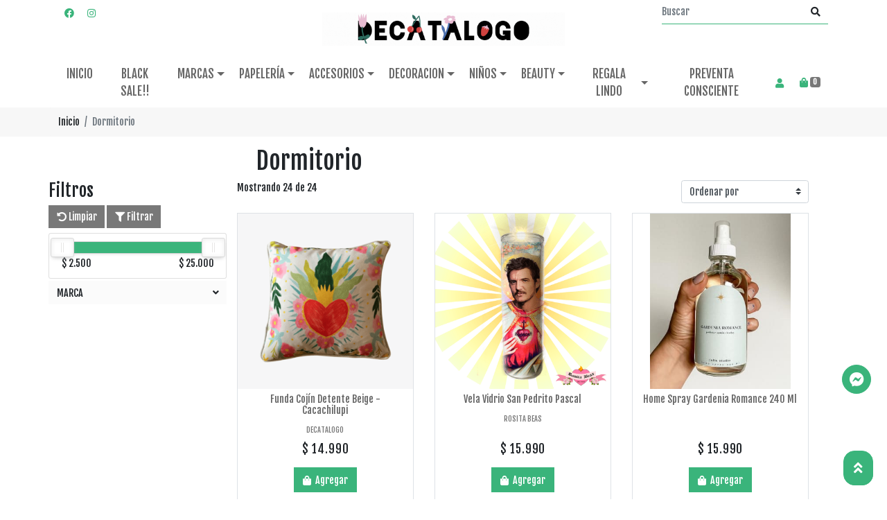

--- FILE ---
content_type: text/html; charset=utf-8
request_url: https://www.decatalogo.cl/collection/dormitorio
body_size: 33365
content:
<!DOCTYPE html>
<html>
    <head>
        <!-- head Bsale 5.5 | version agosto 2020 -->


<script data-component="template version">
    console.log('%cBsale:','padding:3px;color:#fff;background-color:#ff6815', '15770 | DECATALOGO');
    console.log('%cBsale:','padding:3px;color:#fff;background-color:#ff6815', 'Template 3A Catalina Moda');
</script>
<!--- load head Bsale 5.5 ------------------------------------>
<script>
    window.INIT = {
        cart: {},
        collections: [], 
        products: [], 
        config: {
            "currency":{"name":"Peso Chileno", "symbol":"$", "decimals":2, "isoCode":null, "round":true, "roundDecimals":0, "decimalSeparator":",", "thousandSeparator":".", "discountDecimals":0},
            "country":"Chile",
            "lang": "es-PE"  ,
            "addToCartLimit":100,
            product: {
                // mensajes mostrados en el stock de producto
                stock: {
                   

full: "Disponible",
min: "Pocas unidades",
out: "Agotado",
break: 5,
                   "addToCartLimit":100
                }
            },
            gtm: "GTM-WQKDFFT",
            analytics: "G-XSG3CLXFJ3",
            pixel: "923989943028481"
        }
    }
</script>
<!----------------------------------------------------------->
<!-- meta genérico versión JULIO 2023 -->
<meta charset="utf-8"/>
<meta http-equiv="X-UA-Compatible" content="IE=edge" />
<meta name="viewport" content="width=device-width, initial-scale=1.0" />
<meta name="twitter:card" content="summary">
<meta name="autor" content="Bsale" />
<meta name="generator" content="Bsale" />

    

    

<meta http-equiv="Content-Security-Policy" content="upgrade-insecure-requests">
<!-- URL -->
<meta property="og:url" content="https://www.decatalogo.cl/collection/dormitorio">
<meta property="og:site_name" content="DECATALOGO" />
<link rel="canonical" href="https://www.decatalogo.cl/collection/dormitorio"/>



<!-- robots -->

    <meta name="robots" content="index, follow" />
    
<!-- end meta generico -->
<!-- favicon-->

    <!-- desktop favicon -->
    <link rel="icon" type="image/png" sizes="16x16"     href="https://dojiw2m9tvv09.cloudfront.net/15770/3/T_favicon-decatalogo801362886805.png?69&t=1768884531">
    <link rel="icon" type="image/png" sizes="32x32"     href="https://dojiw2m9tvv09.cloudfront.net/15770/3/T_favicon-decatalogo801362886805.png?69&t=1768884531">
    <link rel="icon" type="image/png" sizes="48x48"     href="https://dojiw2m9tvv09.cloudfront.net/15770/3/T_favicon-decatalogo801362886805.png?69&t=1768884531">
    <!-- android favicon -->
    <link rel="icon" type="image/png" sizes="192x192"   href="https://dojiw2m9tvv09.cloudfront.net/15770/3/S_favicon-decatalogo801362886805.png?69&t=1768884531">
    <link rel="icon" type="image/png" sizes="512x512"   href="https://dojiw2m9tvv09.cloudfront.net/15770/3/L_favicon-decatalogo801362886805.png?69&t=1768884531">
    <!-- apple ios -->
    <link rel="apple-touch-icon"      sizes="180x180"   href="https://dojiw2m9tvv09.cloudfront.net/15770/3/S_favicon-decatalogo801362886805.png?69&t=1768884531">

<!-- end favicon -->

    
<!-- meta brand, collection, search -->
    <meta property="og:type" content="website">
    
        <title>Dormitorio | DECATALOGO</title>
        <meta name="twitter:title" content="Dormitorio"/>
        <meta property="og:title" content="Dormitorio"/>
    
    <!--description-->
    <meta name="description" content="
            Dormitorio: Funda Cojín Detente Beige - Cacachilupi, Vela Vidrio San Pedrito Pascal, Home spray gardenia romance 240 ml, Home spray peach iced tea, Home spray sacred sage, Home spray temple vibes, Vela glassy sacred sage 220g, Guirnal...">
    <meta property="og:description" content="
            Dormitorio: Funda Cojín Detente Beige - Cacachilupi, Vela Vidrio San Pedrito Pascal, Home spray gardenia romance 240 ml, Home spray peach iced tea, Home spray sacred sage, Home spray temple vibes, Vela glassy sacred sage 220g, Guirnal...">
    <meta name="twitter:description" content="
            Dormitorio: Funda Cojín Detente Beige - Cacachilupi, Vela Vidrio San Pedrito Pascal, Home spray gardenia romance 240 ml, Home spray peach iced tea, Home spray sacred sage, Home spray temple vibes, Vela glassy sacred sage 220g, Guirnal..." >
    <!-- image -->
    
        
            
                
               <meta property="og:image" content="https://dojiw2m9tvv09.cloudfront.net/15770/product/F_img_10149830.png?69&t=1768884531"/>
               <meta name="twitter:image" content="https://dojiw2m9tvv09.cloudfront.net/15770/product/F_img_10149830.png?69&t=1768884531"/>
               
    
<!-- end meta brand, collection, search  -->





<!-- boostrap 4.x -----><link rel="stylesheet" media="all" href="https://dojiw2m9tvv09.cloudfront.net/market/vendor/bootstrap-4/bootstrap.min.css" > 
<!-- fuentes ------------>

<link rel="preconnect" href="https://fonts.googleapis.com">
<link rel="preconnect" href="https://fonts.gstatic.com" crossorigin>
<link href="https://fonts.googleapis.com/css2?family=Open+Sans:wght@300;400;600&display=swap" rel="stylesheet">

<link rel="preconnect" href="https://fonts.googleapis.com">
<link rel="preconnect" href="https://fonts.gstatic.com" crossorigin>
<link href="https://fonts.googleapis.com/css2?family=Fjalla+One&family=REM:ital,wght@0,600;1,600&display=swap" rel="stylesheet">
<!-- bsale -------------><link rel="stylesheet" media="all" type="text/css"  href="https://dojiw2m9tvv09.cloudfront.net/market/bsale.css">

<!-- style --------------><link rel="stylesheet" media="all" href="https://dojiw2m9tvv09.cloudfront.net/15770/3/style.css?69">
<!-- slider -------------><link rel="stylesheet" media="all" href="https://dojiw2m9tvv09.cloudfront.net/15770/3/slider.css?69">
<!-- cabecera -----------><link rel="stylesheet" media="all" href="https://dojiw2m9tvv09.cloudfront.net/15770/3/menu.css?69">
<!-- parallax -----------><link rel="stylesheet" media="all" href="https://dojiw2m9tvv09.cloudfront.net/15770/3/parallax.css?69">
<!-- style attributes ---><link rel="stylesheet" media="all" href="https://dojiw2m9tvv09.cloudfront.net/15770/3/style-attributes.css?69">

<!-- modificaciones -----><link rel="stylesheet" media="all" href="https://dojiw2m9tvv09.cloudfront.net/15770/3/modificaciones.css?69">
<!-- variable------------><link rel="stylesheet" media="all" href="https://dojiw2m9tvv09.cloudfront.net/15770/3/variable.css?69">

<!-- style check out exitoso------------>


    <script async src="https://www.googletagmanager.com/gtag/js?id=G-XSG3CLXFJ3"></script>
    <script>
        window.dataLayer = window.dataLayer || [];
        function gtag(){dataLayer.push(arguments);}
        gtag('js', new Date());
        gtag('config', 'G-XSG3CLXFJ3');
    </script>

<!-- tagmanager - head Bsale 5.5 -->

    <script>
        (function(w,d,s,l,i){w[l]=w[l]||[];w[l].push({'gtm.start':
        new Date().getTime(),event:'gtm.js'});var f=d.getElementsByTagName(s)[0],
        j=d.createElement(s),dl=l!='dataLayer'?'&l='+l:'';j.async=true;j.src=
        'https://www.googletagmanager.com/gtm.js?id='+i+dl;f.parentNode.insertBefore(j,f);
        })(window,document,'script','dataLayer','GTM-WQKDFFT');
    </script>


<script>
  !function(f,b,e,v,n,t,s)
  {if(f.fbq)return;n=f.fbq=function(){n.callMethod?
  n.callMethod.apply(n,arguments):n.queue.push(arguments)};
  if(!f._fbq)f._fbq=n;n.push=n;n.loaded=!0;n.version='2.0';
  n.queue=[];t=b.createElement(e);t.async=!0;
  t.src=v;s=b.getElementsByTagName(e)[0];
  s.parentNode.insertBefore(t,s)}(window, document,'script',
  'https://connect.facebook.net/en_US/fbevents.js');
  fbq('init', '923989943028481');
  fbq('track', 'PageView');
  window.INIT.config.pixel = true
</script>
<noscript><img height="1" width="1" style="display:none"
  src="https://www.facebook.com/tr?id=923989943028481&ev=PageView&noscript=1"
/></noscript>



<!-- 1.  jquery     3.x --><script defer src="https://dojiw2m9tvv09.cloudfront.net/market/vendor/jquery-3/jquery.min.js" type="text/javascript"></script>
<!-- 2.  bootstrap  4.x --><script defer src="https://dojiw2m9tvv09.cloudfront.net/market/vendor/bootstrap-4/bootstrap.bundle.min.js" type="text/javascript"></script>
<!-- 3.  slick.js   1.x --><script defer src="https://dojiw2m9tvv09.cloudfront.net/market/vendor/slick-1/slick.min.js" type="text/javascript"></script>
<!-- 4.  Bsaje.js   4.x --><script defer src="https://dojiw2m9tvv09.cloudfront.net/market/bsale.js"></script>  
<!-- 5. Tus Modificaciones ---><script defer src="https://dojiw2m9tvv09.cloudfront.net/15770/3/modificaciones.js?69"></script>

<!-- pega aqui meta-etiquetas de certificación -->
<!-- versión JULIO 2023-->
<script>
    
</script>


<script type="application/ld+json" data-schema="WebSite">    {    "@context": "http://schema.org/",    "@type": "WebSite",    "url": "https://www.decatalogo.cl/collection/dormitorio",    "potentialAction": {        "@type": "SearchAction",        "target": "https://www.decatalogo.cl/collection/dormitorio?search_text={search_term_string}",        "query-input": "required name=search_term_string"        }    }</script><script type="application/ld+json" data-schema="Store">    {        "@context": "http://schema.org/",        "@type": "Store",        "name": "DECATALOGO",        "description": "Tienda de diseño que potencia es la creación de productos únicos, originales, con stock limitado para así entregar a sus clientes calidad y exclusividad..",            "telephone": ["+56985240998"],        "priceRange": "$$",        "image": "https://dojiw2m9tvv09.cloudfront.net/15770/3/logodecatalogo66436692.png?69&t=1768884531",        "address": {            "@type": "PostalAddress",            "addressCountry": "PE",            "streetAddress": "Alonso de Cordova 3890, local 04, Vitacura"        }    }</script><script type="application/ld+json" data-schema="Organization">    {        "@context": "http://schema.org/",        "@type": "Organization",        "url": "www.decatalogo.cl",        "logo": "https://dojiw2m9tvv09.cloudfront.net/15770/3/logodecatalogo66436692.png",        "contactPoint": [{            "@type": "ContactPoint",            "telephone": "+56985240998",            "contactType": "customer service"        }]    }</script>    <script type="application/ld+json" data-schema="itemList">    {        "@context": "http://schema.org/",        "@type": "ItemList",        "name": "Dormitorio",        "itemListElement": [                    {                "@type": "listItem",                "position": "1",                "item": {                    "@type": "product",                    "name": "Funda Cojín Detente Beige - Cacachilupi",                    "url": "https://www.decatalogo.cl/collection/dormitorio#product-11959",                    "image": "https://dojiw2m9tvv09.cloudfront.net/15770/product/img_10149830.png?69&t=1768884531",                    "description": "Material Felpacon cordon en los bordescon cierreMedida 45x45 cmsNo incluye relleno.",                                            "brand": {                        "@type": "Brand",                        "name": "DECATALOGO"                        },                                        "offers": {                        "@type": "Offer",                        "priceCurrency": "",                        "price": "14990",                        "priceValidUntil": "20260120",                        "itemCondition": "https://schema.org/NewCondition",                        "availability": "https://schema.org/InStock",                        "url": "https://www.decatalogo.cl/collection/dormitorio",                        "seller": {                            "@type": "Organization",                            "name": "DECATALOGO",                            "url": "https://www.decatalogo.cl/collection/dormitorio"                        }                    }                }            },                    {                "@type": "listItem",                "position": "2",                "item": {                    "@type": "product",                    "name": "Vela Vidrio San Pedrito Pascal",                    "url": "https://www.decatalogo.cl/collection/dormitorio#product-10727",                    "image": "https://dojiw2m9tvv09.cloudfront.net/15770/product/pedropasclae-vela2-16614.png?69&t=1768884531",                    "description": "Velas de 21 cm de alto x 6,5 cm de ancho. en frasco de vidrio de larga duraci&oacute;n, incluye tapa pl&aacute;stica para protegerla del polvo, con suave aroma a vainilla y son rellenables.",                                            "brand": {                        "@type": "Brand",                        "name": "Rosita Beas"                        },                                        "offers": {                        "@type": "Offer",                        "priceCurrency": "",                        "price": "15990",                        "priceValidUntil": "20260120",                        "itemCondition": "https://schema.org/NewCondition",                        "availability": "https://schema.org/InStock",                        "url": "https://www.decatalogo.cl/collection/dormitorio",                        "seller": {                            "@type": "Organization",                            "name": "DECATALOGO",                            "url": "https://www.decatalogo.cl/collection/dormitorio"                        }                    }                }            },                    {                "@type": "listItem",                "position": "3",                "item": {                    "@type": "product",                    "name": "Home spray gardenia romance 240 ml",                    "url": "https://www.decatalogo.cl/collection/dormitorio#product-13204",                    "image": "https://dojiw2m9tvv09.cloudfront.net/15770/product/image000738530.jpeg?69&t=1768884531",                    "description": "Gardenia Romance: gardenia, jazmín, hierbas. Floral, fresco, revitalizante. 240 ml de aroma, ideal para aromatizar espacios, utilizable en telas como algodón y lino -no mancha, pero no recomendamos en telas delicadas-. Fórmula recargada de fragancia, para que cada espacio se impregne de deliciosos perfumes. Hipoalergénico.Modo de uso: atomizar en espacios al aire la cantidad deseada. También puedes utilizarlo en telas de cortinas, sábanas, mats de yoga, alfombras y sillones para mayor fijación.",                                        "offers": {                        "@type": "Offer",                        "priceCurrency": "",                        "price": "15990",                        "priceValidUntil": "20260120",                        "itemCondition": "https://schema.org/NewCondition",                        "availability": "https://schema.org/InStock",                        "url": "https://www.decatalogo.cl/collection/dormitorio",                        "seller": {                            "@type": "Organization",                            "name": "DECATALOGO",                            "url": "https://www.decatalogo.cl/collection/dormitorio"                        }                    }                }            },                    {                "@type": "listItem",                "position": "4",                "item": {                    "@type": "product",                    "name": "Home spray peach iced tea",                    "url": "https://www.decatalogo.cl/collection/dormitorio#product-13205",                    "image": "https://dojiw2m9tvv09.cloudfront.net/15770/product/image000759535.jpeg?69&t=1768884531",                    "description": "Peach Iced tea: durazno, té blanco, jengibre. Frutal, fresca, dulce/cítrica. 240 ml de aroma, ideal para aromatizar espacios, utilizable en telas como algodón y lino -no mancha, pero no recomendamos en telas delicadas-. Fórmula recargada de fragancia, para que cada espacio se impregne de deliciosos perfumes. Hipoalergénico.Modo de uso: atomizar en espacios al aire la cantidad deseada. También puedes utilizarlo en telas de cortinas, sábanas, mats de yoga, alfombras y sillones para mayor fijación.",                                        "offers": {                        "@type": "Offer",                        "priceCurrency": "",                        "price": "15990",                        "priceValidUntil": "20260120",                        "itemCondition": "https://schema.org/NewCondition",                        "availability": "https://schema.org/InStock",                        "url": "https://www.decatalogo.cl/collection/dormitorio",                        "seller": {                            "@type": "Organization",                            "name": "DECATALOGO",                            "url": "https://www.decatalogo.cl/collection/dormitorio"                        }                    }                }            },                    {                "@type": "listItem",                "position": "5",                "item": {                    "@type": "product",                    "name": "Home spray sacred sage",                    "url": "https://www.decatalogo.cl/collection/dormitorio#product-13206",                    "image": "https://dojiw2m9tvv09.cloudfront.net/15770/product/image000744986.jpeg?69&t=1768884531",                    "description": "Sacred Sage: salvia blanca, cedro, bergamota. Herbal, terroso, amaderado, cítrico. 240 ml de aroma, ideal para aromatizar espacios, utilizable en telas como algodón y lino -no mancha, pero no recomendamos en telas delicadas-. Fórmula recargada de fragancia, para que cada espacio se impregne de deliciosos perfumes. Hipoalergénico.Modo de uso: atomizar en espacios al aire la cantidad deseada. También puedes utilizarlo en telas de cortinas, sábanas, mats de yoga, alfombras y sillones para mayor fijación.",                                        "offers": {                        "@type": "Offer",                        "priceCurrency": "",                        "price": "15990",                        "priceValidUntil": "20260120",                        "itemCondition": "https://schema.org/NewCondition",                        "availability": "https://schema.org/InStock",                        "url": "https://www.decatalogo.cl/collection/dormitorio",                        "seller": {                            "@type": "Organization",                            "name": "DECATALOGO",                            "url": "https://www.decatalogo.cl/collection/dormitorio"                        }                    }                }            },                    {                "@type": "listItem",                "position": "6",                "item": {                    "@type": "product",                    "name": "Home spray temple vibes",                    "url": "https://www.decatalogo.cl/collection/dormitorio#product-13207",                    "image": "https://dojiw2m9tvv09.cloudfront.net/15770/product/image000727804.jpeg?69&t=1768884531",                    "description": "Temple Vibes: ylang-ylang, sándalo. Dulce, elegante, relajante. 240 ml de aroma, ideal para aromatizar espacios, utilizable en telas como algodón y lino -no mancha, pero no recomendamos en telas delicadas-. Fórmula recargada de fragancia, para que cada espacio se impregne de deliciosos perfumes. Hipoalergénico.Modo de uso: atomizar en espacios al aire la cantidad deseada. También puedes utilizarlo en telas de cortinas, sábanas, mats de yoga, alfombras y sillones para mayor fijación.",                                        "offers": {                        "@type": "Offer",                        "priceCurrency": "",                        "price": "15990",                        "priceValidUntil": "20260120",                        "itemCondition": "https://schema.org/NewCondition",                        "availability": "https://schema.org/InStock",                        "url": "https://www.decatalogo.cl/collection/dormitorio",                        "seller": {                            "@type": "Organization",                            "name": "DECATALOGO",                            "url": "https://www.decatalogo.cl/collection/dormitorio"                        }                    }                }            },                    {                "@type": "listItem",                "position": "7",                "item": {                    "@type": "product",                    "name": "Vela glassy sacred sage 220g",                    "url": "https://www.decatalogo.cl/collection/dormitorio#product-13201",                    "image": "https://dojiw2m9tvv09.cloudfront.net/15770/product/dsc-28864633.jpg?69&t=1768884531",                    "description": "Sacred Sage: salvia blanca, cedro, bergamota. Herbal, terroso, amaderado, cítrico.Velas de 220g, en vaso de vidrio reutilizable. Modelo minimalista, elegante y versátil, que se adapta a distintos estilos y espacios. Disponible en nuestros 8 aromas. 45 horas aprox. de quemado. Envase vidrio reutilizable.Dejar que la vela se derrita en su primera capa para la liberación más intensa de aroma. Apagar quitando el oxígeno, idealmente no soplar. Al volver a utilizarla luego de haberla prendido, cortar el exceso de pabilo quemado (1mm aprox).No dejar al alcance de niños y mascotas. No tener prendida la vela por más de 5 horas.",                                        "offers": {                        "@type": "Offer",                        "priceCurrency": "",                        "price": "17990",                        "priceValidUntil": "20260120",                        "itemCondition": "https://schema.org/NewCondition",                        "availability": "https://schema.org/InStock",                        "url": "https://www.decatalogo.cl/collection/dormitorio",                        "seller": {                            "@type": "Organization",                            "name": "DECATALOGO",                            "url": "https://www.decatalogo.cl/collection/dormitorio"                        }                    }                }            },                    {                "@type": "listItem",                "position": "8",                "item": {                    "@type": "product",                    "name": "Guirnalda 9 piezas x Josefina Schargo - Flores silvestres",                    "url": "https://www.decatalogo.cl/collection/dormitorio#product-11999",                    "image": "https://dojiw2m9tvv09.cloudfront.net/15770/product/guirnalda-9-piezas-josefina1-schargo-flores-silvestres4070.jpg?69&t=1768884531",                    "description": "Guirnaldas Monoblock&iexcl;Convert&iacute; todos los d&iacute;as en una fiesta y celebr&aacute; lo cotidiano!Una selecci&oacute;n de colgantes decorativos ilustrados por nuestros artistas preferidos, para decorar y llenar de alegr&iacute;a tus espacios.9 adornos ilustrados reversibles de cartulina de 1mm, laminada mate.*Incluye hilo de algod&oacute;n de 1,5 m de largo.CARACTER&Iacute;STICASTama&ntilde;o: 9 piezas de 7,5 cmPapel:&nbsp;Cartulina triplex montada (720g)Material: Impresas a 4/5 colores con recubrimiento de polipropileno mate.",                                            "brand": {                        "@type": "Brand",                        "name": "MONOBLOCK"                        },                                        "offers": {                        "@type": "Offer",                        "priceCurrency": "",                        "price": "2500",                        "priceValidUntil": "20260120",                        "itemCondition": "https://schema.org/NewCondition",                        "availability": "https://schema.org/InStock",                        "url": "https://www.decatalogo.cl/collection/dormitorio",                        "seller": {                            "@type": "Organization",                            "name": "DECATALOGO",                            "url": "https://www.decatalogo.cl/collection/dormitorio"                        }                    }                }            },                    {                "@type": "listItem",                "position": "9",                "item": {                    "@type": "product",                    "name": "Funda Cojín Paisaje Punto Mila",                    "url": "https://www.decatalogo.cl/collection/dormitorio#product-11956",                    "image": "https://dojiw2m9tvv09.cloudfront.net/15770/product/img_10119034.jpg?69&t=1768884531",                    "description": "Material Felpacon cordon en los bordescon cierreMedida 45x45 cmsNo incluye relleno.",                                            "brand": {                        "@type": "Brand",                        "name": "DECATALOGO"                        },                                        "offers": {                        "@type": "Offer",                        "priceCurrency": "",                        "price": "5000",                        "priceValidUntil": "20260120",                        "itemCondition": "https://schema.org/NewCondition",                        "availability": "https://schema.org/InStock",                        "url": "https://www.decatalogo.cl/collection/dormitorio",                        "seller": {                            "@type": "Organization",                            "name": "DECATALOGO",                            "url": "https://www.decatalogo.cl/collection/dormitorio"                        }                    }                }            },                    {                "@type": "listItem",                "position": "10",                "item": {                    "@type": "product",                    "name": "Macetero Torso de Venus (sin planta) PLANTADOS3D",                    "url": "https://www.decatalogo.cl/collection/dormitorio#product-11554",                    "image": "https://dojiw2m9tvv09.cloudfront.net/15770/product/macetero-torso-de-venus_2000x9674.jpg?69&t=1768884531",                    "description": "Macetero Torso de VenusEste macetero se inspira en la idea de llevar obras de arte a tu casa en formatos entretenidos.&nbsp;Transformada a partir de la obra “Torso de Venus” perteneciente a TheRéunion des MuséesNationauxMaterial: PLA (plástico reciclado)Tamaño: 15 cmTécnica: impresión 3D* Macetero sin planta",                                            "brand": {                        "@type": "Brand",                        "name": "Plantados3d"                        },                                        "offers": {                        "@type": "Offer",                        "priceCurrency": "",                        "price": "11050",                        "priceValidUntil": "20260120",                        "itemCondition": "https://schema.org/NewCondition",                        "availability": "https://schema.org/InStock",                        "url": "https://www.decatalogo.cl/collection/dormitorio",                        "seller": {                            "@type": "Organization",                            "name": "DECATALOGO",                            "url": "https://www.decatalogo.cl/collection/dormitorio"                        }                    }                }            },                    {                "@type": "listItem",                "position": "11",                "item": {                    "@type": "product",                    "name": "Macetero Torso de un atleta (sin planta) PLANTADOS3D",                    "url": "https://www.decatalogo.cl/collection/dormitorio#product-11574",                    "image": "https://dojiw2m9tvv09.cloudfront.net/15770/product/macetero-torso-de-un-atleta_2000x0347.jpg?69&t=1768884531",                    "description": "Este macetero se inspira en la idea de llevar obras de arte a tu casa en formatos entretenidos. Transformada a partir de la obra &ldquo;Torso de un atleta&rdquo;. Se atribuye al artista Policleto realizado entre 440-430 a.cLa obra original se encuentra en el Museo Arqueol&oacute;gico Nacional de Atenas, Grecia. Sin embargo, una r&eacute;plica del original puede encontrarse en Museo Louvre, Paris, Francia.Material: PLA (pl&aacute;stico reciclado)Tama&ntilde;o: 15 cmT&eacute;cnica: impresi&oacute;n 3D*macetero sin planta",                                            "brand": {                        "@type": "Brand",                        "name": "Plantados3d"                        },                                        "offers": {                        "@type": "Offer",                        "priceCurrency": "",                        "price": "11050",                        "priceValidUntil": "20260120",                        "itemCondition": "https://schema.org/NewCondition",                        "availability": "https://schema.org/InStock",                        "url": "https://www.decatalogo.cl/collection/dormitorio",                        "seller": {                            "@type": "Organization",                            "name": "DECATALOGO",                            "url": "https://www.decatalogo.cl/collection/dormitorio"                        }                    }                }            },                    {                "@type": "listItem",                "position": "12",                "item": {                    "@type": "product",                    "name": "LÁMINAS NATURALEZA CONEJOS MARGARITAS",                    "url": "https://www.decatalogo.cl/collection/dormitorio#product-12177",                    "image": "https://dojiw2m9tvv09.cloudfront.net/15770/product/margaritayconejo2403.jpg?69&t=1768884531",                    "description": "Medida Lamina20x25 cmsImpresion Giclee en Papel Acuarela de 300 grIlustracion Angela Errazuriz",                                            "brand": {                        "@type": "Brand",                        "name": "Angela Errázuriz"                        },                                        "offers": {                        "@type": "Offer",                        "priceCurrency": "",                        "price": "25000",                        "priceValidUntil": "20260120",                        "itemCondition": "https://schema.org/NewCondition",                        "availability": "https://schema.org/InStock",                        "url": "https://www.decatalogo.cl/collection/dormitorio",                        "seller": {                            "@type": "Organization",                            "name": "DECATALOGO",                            "url": "https://www.decatalogo.cl/collection/dormitorio"                        }                    }                }            },                    {                "@type": "listItem",                "position": "13",                "item": {                    "@type": "product",                    "name": "Guirnalda 9 piezas x Agustina Basile - Flores para Warhol",                    "url": "https://www.decatalogo.cl/collection/dormitorio#product-11998",                    "image": "https://dojiw2m9tvv09.cloudfront.net/15770/product/guirnalda-9-piezas-agustina1-basile-flores-para-warhol3626.jpg?69&t=1768884531",                    "description": "Guirnaldas Monoblock&iexcl;Convert&iacute; todos los d&iacute;as en una fiesta y celebr&aacute; lo cotidiano!Una selecci&oacute;n de colgantes decorativos ilustrados por nuestros artistas preferidos, para decorar y llenar de alegr&iacute;a tus espacios.9 adornos ilustrados reversibles de cartulina de 1mm, laminada mate.*Incluye hilo de algod&oacute;n de 1,5 m de largo.CARACTER&Iacute;STICASTama&ntilde;o: 9 piezas de 7,5 cmPapel:&nbsp;Cartulina triplex montada (720g)Material: Impresas a 4/5 colores con recubrimiento de polipropileno mate",                                            "brand": {                        "@type": "Brand",                        "name": "MONOBLOCK"                        },                                        "offers": {                        "@type": "Offer",                        "priceCurrency": "",                        "price": "2500",                        "priceValidUntil": "20260120",                        "itemCondition": "https://schema.org/NewCondition",                        "availability": "https://schema.org/InStock",                        "url": "https://www.decatalogo.cl/collection/dormitorio",                        "seller": {                            "@type": "Organization",                            "name": "DECATALOGO",                            "url": "https://www.decatalogo.cl/collection/dormitorio"                        }                    }                }            },                    {                "@type": "listItem",                "position": "14",                "item": {                    "@type": "product",                    "name": "Contenedor Caracola ",                    "url": "https://www.decatalogo.cl/collection/dormitorio#product-12708",                    "image": "https://dojiw2m9tvv09.cloudfront.net/15770/product/image-processing20220929-4-1t59uh95498.jpeg?69&t=1768884531",                    "description": "Contenedor multifuncional, ideal para organizar artículos como joyas.Dimensiones:Ancho: 6 cm Largo: 13 cm Alto: 3 cm",                                            "brand": {                        "@type": "Brand",                        "name": "Palm Art Studio"                        },                                        "offers": {                        "@type": "Offer",                        "priceCurrency": "",                        "price": "5000",                        "priceValidUntil": "20260120",                        "itemCondition": "https://schema.org/NewCondition",                        "availability": "https://schema.org/InStock",                        "url": "https://www.decatalogo.cl/collection/dormitorio",                        "seller": {                            "@type": "Organization",                            "name": "DECATALOGO",                            "url": "https://www.decatalogo.cl/collection/dormitorio"                        }                    }                }            },                    {                "@type": "listItem",                "position": "15",                "item": {                    "@type": "product",                    "name": "Porta Incienso Mármol Rosa",                    "url": "https://www.decatalogo.cl/collection/dormitorio#product-12772",                    "image": "https://dojiw2m9tvv09.cloudfront.net/15770/product/image-processing20220803-4-17cjzcy9652.jpeg?69&t=1768884531",                    "description": "Porta Incienso de concreto, redondo&nbsp;Dimensiones:Alto: 1 cm Diametro: 7,5cm",                                            "brand": {                        "@type": "Brand",                        "name": "Palm Art Studio"                        },                                        "offers": {                        "@type": "Offer",                        "priceCurrency": "",                        "price": "6990",                        "priceValidUntil": "20260120",                        "itemCondition": "https://schema.org/NewCondition",                        "availability": "https://schema.org/InStock",                        "url": "https://www.decatalogo.cl/collection/dormitorio",                        "seller": {                            "@type": "Organization",                            "name": "DECATALOGO",                            "url": "https://www.decatalogo.cl/collection/dormitorio"                        }                    }                }            },                    {                "@type": "listItem",                "position": "16",                "item": {                    "@type": "product",                    "name": "Porta Incienso Mármol Azul",                    "url": "https://www.decatalogo.cl/collection/dormitorio#product-12773",                    "image": "https://dojiw2m9tvv09.cloudfront.net/15770/product/image-processing20220929-4-1i31gp86077.jpeg?69&t=1768884531",                    "description": "Porta Incienso de concreto, redondo&nbsp;Dimensiones:Alto: 1 cm Diametro: 7,5cm",                                            "brand": {                        "@type": "Brand",                        "name": "Palm Art Studio"                        },                                        "offers": {                        "@type": "Offer",                        "priceCurrency": "",                        "price": "6990",                        "priceValidUntil": "20260120",                        "itemCondition": "https://schema.org/NewCondition",                        "availability": "https://schema.org/InStock",                        "url": "https://www.decatalogo.cl/collection/dormitorio",                        "seller": {                            "@type": "Organization",                            "name": "DECATALOGO",                            "url": "https://www.decatalogo.cl/collection/dormitorio"                        }                    }                }            },                    {                "@type": "listItem",                "position": "17",                "item": {                    "@type": "product",                    "name": "Vela Mantra Gratitud y Goce 100g",                    "url": "https://www.decatalogo.cl/collection/dormitorio#product-13198",                    "image": "https://dojiw2m9tvv09.cloudfront.net/15770/product/image001056064.jpeg?69&t=1768884531",                    "description": "Gratitud y goce: palo santo, vainilla, flor de iris. Intenso, especiado, amaderado, dulce.Las velas portadoras de mantras, diseñadas para tu bienestar y la conexión con el momento presente. Cada vela es intencionada con un mensaje distinto, dependiendo tu estado de ánimo y lo que se busca conectar. 25 horas aprox. Envase vidrio reutilizable.",                                        "offers": {                        "@type": "Offer",                        "priceCurrency": "",                        "price": "10990",                        "priceValidUntil": "20260120",                        "itemCondition": "https://schema.org/NewCondition",                        "availability": "https://schema.org/InStock",                        "url": "https://www.decatalogo.cl/collection/dormitorio",                        "seller": {                            "@type": "Organization",                            "name": "DECATALOGO",                            "url": "https://www.decatalogo.cl/collection/dormitorio"                        }                    }                }            },                    {                "@type": "listItem",                "position": "18",                "item": {                    "@type": "product",                    "name": "Maceta Venus rosa",                    "url": "https://www.decatalogo.cl/collection/dormitorio#product-12391",                    "image": "https://dojiw2m9tvv09.cloudfront.net/15770/product/rosa11525.jpg?69&t=1768884531",                    "description": "Este macetero se inspira en la idea de llevar obras de arte a tu casa en formatos entretenidos. Transformada a partir de la Venus de Milo. Estatua representativa del per&iacute;odo helen&iacute;stico de la escultura griega.Elegante estatua de la diosa del amor, la belleza y la fertilidad que ha intrigado al mundo desde su descubrimiento en la isla de Melos, Grecia en 1820.Actualmente se exhibe en el Museo Louvre, Paris, Francia.Material: PLA (pl&aacute;stico reciclado)Tama&ntilde;o: 10 cmT&eacute;cnica: impresi&oacute;n 3D",                                            "brand": {                        "@type": "Brand",                        "name": "Plantados3d"                        },                                        "offers": {                        "@type": "Offer",                        "priceCurrency": "",                        "price": "11050",                        "priceValidUntil": "20260120",                        "itemCondition": "https://schema.org/NewCondition",                        "availability": "https://schema.org/InStock",                        "url": "https://www.decatalogo.cl/collection/dormitorio",                        "seller": {                            "@type": "Organization",                            "name": "DECATALOGO",                            "url": "https://www.decatalogo.cl/collection/dormitorio"                        }                    }                }            },                    {                "@type": "listItem",                "position": "19",                "item": {                    "@type": "product",                    "name": "Maceta David rosa",                    "url": "https://www.decatalogo.cl/collection/dormitorio#product-12393",                    "image": "https://dojiw2m9tvv09.cloudfront.net/15770/product/img-20220608-wa00362044.jpg?69&t=1768884531",                    "description": "Este macetero se inspira en la idea de llevar obras de arte a tu casa en formatos entretenidos. Transformada a partir de la Obra de Miguel &Aacute;ngel &ldquo;David&rdquo;. Una pieza maestra del arte renacentista. Estatua original creada entre 1501 y 1504Actualmente se exhibe en Galleriadell&rsquo;Accademia, Florencia, Italia.Material: PLA (pl&aacute;stico reciclado)Tama&ntilde;o: 10 cmT&eacute;cnica: impresi&oacute;n 3D",                                            "brand": {                        "@type": "Brand",                        "name": "Plantados3d"                        },                                        "offers": {                        "@type": "Offer",                        "priceCurrency": "",                        "price": "11050",                        "priceValidUntil": "20260120",                        "itemCondition": "https://schema.org/NewCondition",                        "availability": "https://schema.org/InStock",                        "url": "https://www.decatalogo.cl/collection/dormitorio",                        "seller": {                            "@type": "Organization",                            "name": "DECATALOGO",                            "url": "https://www.decatalogo.cl/collection/dormitorio"                        }                    }                }            },                    {                "@type": "listItem",                "position": "20",                "item": {                    "@type": "product",                    "name": "Maceta David negro",                    "url": "https://www.decatalogo.cl/collection/dormitorio#product-12395",                    "image": "https://dojiw2m9tvv09.cloudfront.net/15770/product/davidnegro2416.jpg?69&t=1768884531",                    "description": "Este macetero se inspira en la idea de llevar obras de arte a tu casa en formatos entretenidos. Transformada a partir de la Obra de Miguel &Aacute;ngel &ldquo;David&rdquo;. Una pieza maestra del arte renacentista. Estatua original creada entre 1501 y 1504Actualmente se exhibe en Galleriadell&rsquo;Accademia, Florencia, Italia.Material: PLA (pl&aacute;stico reciclado)Tama&ntilde;o: 10 cmT&eacute;cnica: impresi&oacute;n 3D",                                            "brand": {                        "@type": "Brand",                        "name": "Plantados3d"                        },                                        "offers": {                        "@type": "Offer",                        "priceCurrency": "",                        "price": "11050",                        "priceValidUntil": "20260120",                        "itemCondition": "https://schema.org/NewCondition",                        "availability": "https://schema.org/InStock",                        "url": "https://www.decatalogo.cl/collection/dormitorio",                        "seller": {                            "@type": "Organization",                            "name": "DECATALOGO",                            "url": "https://www.decatalogo.cl/collection/dormitorio"                        }                    }                }            },                    {                "@type": "listItem",                "position": "21",                "item": {                    "@type": "product",                    "name": "Vela Vidrio San Felipito",                    "url": "https://www.decatalogo.cl/collection/dormitorio#product-10724",                    "image": "https://dojiw2m9tvv09.cloudfront.net/15770/product/vela-sanfelipe-13981.jpg?69&t=1768884531",                    "description": "Velas de 21 cm de alto x 6,5 cm de ancho en frasco de vidrio de larga duración, incluye tapa plástica para protegerla del polvo, con suave aroma a vainilla y son rellenables. Cada santo viene con una plegaria correspondiente a la imagen venerada.",                                            "brand": {                        "@type": "Brand",                        "name": "Rosita Beas"                        },                                        "offers": {                        "@type": "Offer",                        "priceCurrency": "",                        "price": "15990",                        "priceValidUntil": "20260120",                        "itemCondition": "https://schema.org/NewCondition",                        "availability": "https://schema.org/InStock",                        "url": "https://www.decatalogo.cl/collection/dormitorio",                        "seller": {                            "@type": "Organization",                            "name": "DECATALOGO",                            "url": "https://www.decatalogo.cl/collection/dormitorio"                        }                    }                }            },                    {                "@type": "listItem",                "position": "22",                "item": {                    "@type": "product",                    "name": "Vela glassy the botanist 220g",                    "url": "https://www.decatalogo.cl/collection/dormitorio#product-13203",                    "image": "https://dojiw2m9tvv09.cloudfront.net/15770/product/dsc-29206836.jpg?69&t=1768884531",                    "description": "The Botanist: lavanda, tilo, vainilla. Relajante, herbal, dulce.Velas de 220g, en vaso de vidrio reutilizable. Modelo minimalista, elegante y versátil, que se adapta a distintos estilos y espacios. Disponible en nuestros 8 aromas. 45 horas aprox. de quemado. Envase vidrio reutilizable.Dejar que la vela se derrita en su primera capa para la liberación más intensa de aroma. Apagar quitando el oxígeno, idealmente no soplar. Al volver a utilizarla luego de haberla prendido, cortar el exceso de pabilo quemado (1mm aprox).No dejar al alcance de niños y mascotas. No tener prendida la vela por más de 5 horas.",                                        "offers": {                        "@type": "Offer",                        "priceCurrency": "",                        "price": "17990",                        "priceValidUntil": "20260120",                        "itemCondition": "https://schema.org/NewCondition",                        "availability": "https://schema.org/InStock",                        "url": "https://www.decatalogo.cl/collection/dormitorio",                        "seller": {                            "@type": "Organization",                            "name": "DECATALOGO",                            "url": "https://www.decatalogo.cl/collection/dormitorio"                        }                    }                }            },                    {                "@type": "listItem",                "position": "23",                "item": {                    "@type": "product",                    "name": "LÁMINAS NATURALEZA LOICA COLOR",                    "url": "https://www.decatalogo.cl/collection/dormitorio#product-12180",                    "image": "https://dojiw2m9tvv09.cloudfront.net/15770/product/loicayespinos4988.jpg?69&t=1768884531",                    "description": "Medida Lamina20x25 cmsImpresion Giclee en Papel Acuarela de 300 grIlustracion Angela Errazuriz",                                            "brand": {                        "@type": "Brand",                        "name": "Angela Errázuriz"                        },                                        "offers": {                        "@type": "Offer",                        "priceCurrency": "",                        "price": "25000",                        "priceValidUntil": "20260120",                        "itemCondition": "https://schema.org/NewCondition",                        "availability": "https://schema.org/InStock",                        "url": "https://www.decatalogo.cl/collection/dormitorio",                        "seller": {                            "@type": "Organization",                            "name": "DECATALOGO",                            "url": "https://www.decatalogo.cl/collection/dormitorio"                        }                    }                }            },                    {                "@type": "listItem",                "position": "24",                "item": {                    "@type": "product",                    "name": "PRINT COLLAGE DIGITAL",                    "url": "https://www.decatalogo.cl/collection/dormitorio#product-12222",                    "image": "https://dojiw2m9tvv09.cloudfront.net/15770/product/photo-2022-05-02-08-00-16_13401.jpg?69&t=1768884531",                    "description": "PRINT COLLAGE DIGITAL $ 25.000 ",                                            "brand": {                        "@type": "Brand",                        "name": "Catalina Donzé"                        },                                        "offers": {                        "@type": "Offer",                        "priceCurrency": "",                        "price": "25000",                        "priceValidUntil": "20260120",                        "itemCondition": "https://schema.org/NewCondition",                        "availability": "https://schema.org/InStock",                        "url": "https://www.decatalogo.cl/collection/dormitorio",                        "seller": {                            "@type": "Organization",                            "name": "DECATALOGO",                            "url": "https://www.decatalogo.cl/collection/dormitorio"                        }                    }                }            }                ]    }    </script>    <script type="application/ld+json" data-schema="BreadcrumbList">    {        "@context": "http://schema.org/",        "@type": "BreadcrumbList",        "itemListElement": [            {                "@type": "ListItem",                "position": 1,                "item": "https://www.decatalogo.cl/collection/dormitorio",                "name": "Dormitorio"                            }        ]    }    </script>
<!-- extensions -->

    <!-- NECESSARY SCRIPTS --><link rel="preload" as="style" href="https://dojiw2m9tvv09.cloudfront.net/market/vendor/owl-2/owl.carousel.min.css" onload="this.rel='stylesheet'">
<link rel="preload" as="style" href="https://dojiw2m9tvv09.cloudfront.net/market/vendor/owl-2/owl.theme.default.min.css" onload="this.rel='stylesheet'">
<script src="https://dojiw2m9tvv09.cloudfront.net/market/vendor/owl-2/owl.carousel.min.js" defer></script>

</head>
    <body>
       
<noscript><iframe src="https://www.googletagmanager.com/ns.html?id=GTM-WQKDFFT"
height="0" width="0" style="display:none;visibility:hidden"></iframe></noscript>

        <!-- tamaños "sm" - "md" - "lg" - "xl" -->

<header class="bs-header" data-bs="header" data-info="sticky">
    <!-- section superior -->
    <div class="container">
        <div class="row">
            <div class="col-xl-4  col-6 order-xl-1 d-print-none">
              <aside class="bs-social-media">

    
    
    
        <a  class="btn btn-link" 
            title="visitanos en facebook"
            href="https://www.facebook.com/DECATALOGO/" 
            target="_blank" 
            rel="nofollow noopener noreferrer">
            <i class="fab fa-facebook" aria-hidden="true"></i>
        </a>
    

    
    
    
        <a  class="btn btn-link" 
            title="visitanos en instagram"
            href="https://www.instagram.com/decatalogo/" 
            target="_blank" 
            rel="nofollow noopener noreferrer">
            <i class="fab fa-instagram" aria-hidden="true"></i>
        </a>
    

</aside>
            </div>
            <div class="col-xl-4 col-6 order-xl-3 d-flex justify-content-end align-items-start d-print-none">
                <form class="bs-header-search" action="/search">
                                <div class="input-group">
                                    <input class="form-control" 
                                    type="search" 
                                    name="search_text" 
                                    placeholder="Buscar" 
                                    aria-label="Search" 
                                    required
                                    oninvalid="this.setCustomValidity('Escribe que deseas buscar')"
                                    oninput="setCustomValidity('')">
                                    <div class="input-group-append">
                                        <button class="btn" type="submit">
                                            <i class="fas fa-search"></i>
                                        </button>
                                    </div>
                                </div>
                            </form>
            </div>
            <!-- logo -->
            <div class="col-xl-4 order-xl-2 d-flex justify-content-center align-items-center">
                <a class="navbar-brand" href="/" title="DECATALOGO">
                    <img data-bs="header.logo"
                         class="img-fluid pt-3 pb-3" 
                         src="https://dojiw2m9tvv09.cloudfront.net/15770/3/logoanimado.gif?69&t=1768884531" 
                         title="DECATALOGO" alt="DECATALOGO"
                    >
                </a>
            </div><!-- logo:end-->
            
        </div><!--row-->
    </div><!-- fin container-->
    
    <!-- section inferior --> 
    <nav class="bs-header-navbar d-print-none">
        <div class="container position-static">
            <div class=" navbar navbar-expand-xl ">
               
                    <div class="collapse navbar-collapse " id="menuPrincipal">
                        <ul class="bs-header-nav navbar-nav" role="navegation">
    <li class="nav-item bs-menu__close mt-2">
        <button type="button" class="btn" data-toggle="collapse" data-target="#menuPrincipal" aria-controls="menuPrincipal" aria-expanded="true" aria-label="Toggle navigation">
             <i class="fas fa-arrow-alt-circle-left"></i>
        </button>
        <div class="dropdown-divider"></div>
    </li>
    
        
        
        
            <li class="nav-item">
                <a  class="bs-menu__lv1" 
                    href="/"
                    
                    title="INICIO">
                    INICIO     
                </a>
            </li>
        
    
        
        
        
            <li class="nav-item">
                <a  class="bs-menu__lv1" 
                    href="/collection/sale-sale"
                    
                    title="BLACK SALE!!">
                    BLACK SALE!!     
                </a>
            </li>
        
    
        
        
            
            
            
            
            
            
                <li class="nav-item dropdown position-static">
                    <a class="bs-menu__lv1 dropdown-toggle" href="#" 
                        id="navbarDropdown3" 
                        role="button" data-toggle="dropdown" 
                        aria-haspopup="true" aria-expanded="false" 
                        title="MARCAS">
                        MARCAS      
                    </a>
                    <div class="dropdown-menu bs-menu__with-section" aria-labelledby="navbarDropdown3">
                        
                             
                                
                                
                                    <div class="bs-menu__section">
                                        <a  class="bs-menu__lv2"   
                                            href="/collection/alamar"
                                            
                                            title="ALAMAR">
                                            ALAMAR         
                                        </a>
                                    </div>
                                
                             
                                
                                
                                    <div class="bs-menu__section">
                                        <a  class="bs-menu__lv2"   
                                            href="/collection/ale-paz"
                                            
                                            title="ALE PAZ">
                                            ALE PAZ         
                                        </a>
                                    </div>
                                
                             
                                
                                
                                    <div class="bs-menu__section">
                                        <a  class="bs-menu__lv2"   
                                            href="/collection/alfonsino"
                                            
                                            title="ALFONSINO">
                                            ALFONSINO         
                                        </a>
                                    </div>
                                
                             
                                
                                
                                    <div class="bs-menu__section">
                                        <a  class="bs-menu__lv2"   
                                            href="/collection/algotrama"
                                            
                                            title="ALGOTRAMA CLAY">
                                            ALGOTRAMA CLAY         
                                        </a>
                                    </div>
                                
                             
                                
                                
                                    <div class="bs-menu__section">
                                        <a  class="bs-menu__lv2"   
                                            href="/collection/anylu"
                                            
                                            title="ANYLU">
                                            ANYLU         
                                        </a>
                                    </div>
                                
                             
                                
                                
                                    <div class="bs-menu__section">
                                        <a  class="bs-menu__lv2"   
                                            href="/collection/asashop"
                                            
                                            title="ASASHOP">
                                            ASASHOP         
                                        </a>
                                    </div>
                                
                             
                                
                                
                                    <div class="bs-menu__section">
                                        <a  class="bs-menu__lv2"   
                                            href="/collection/azai"
                                            
                                            title="AZAI">
                                            AZAI         
                                        </a>
                                    </div>
                                
                             
                                
                                
                                    <div class="bs-menu__section">
                                        <a  class="bs-menu__lv2"   
                                            href="/collection/the-baitay"
                                            
                                            title="BAITAY">
                                            BAITAY         
                                        </a>
                                    </div>
                                
                             
                                
                                
                                    <div class="bs-menu__section">
                                        <a  class="bs-menu__lv2"   
                                            href="/collection/battus"
                                            
                                            title="BATTUS">
                                            BATTUS         
                                        </a>
                                    </div>
                                
                             
                                
                                
                                    <div class="bs-menu__section">
                                        <a  class="bs-menu__lv2"   
                                            href="/collection/botanica-design"
                                            
                                            title="BOTANICA DESIGN">
                                            BOTANICA DESIGN         
                                        </a>
                                    </div>
                                
                             
                                
                                
                                    <div class="bs-menu__section">
                                        <a  class="bs-menu__lv2"   
                                            href="/collection/blombos-atelier"
                                            
                                            title="BLOMBOS ATELIER">
                                            BLOMBOS ATELIER         
                                        </a>
                                    </div>
                                
                             
                                
                                
                                    <div class="bs-menu__section">
                                        <a  class="bs-menu__lv2"   
                                            href="/collection/buena-suerte"
                                            
                                            title="BUENA SUERTE HANDMADE">
                                            BUENA SUERTE HANDMADE         
                                        </a>
                                    </div>
                                
                             
                                
                                
                                    <div class="bs-menu__section">
                                        <a  class="bs-menu__lv2"   
                                            href="/collection/camila-cerda"
                                            
                                            title="CAMILA CERDA">
                                            CAMILA CERDA         
                                        </a>
                                    </div>
                                
                             
                                
                                
                                    <div class="bs-menu__section">
                                        <a  class="bs-menu__lv2"   
                                            href="/collection/casalapin"
                                            
                                            title="CASALAPIN">
                                            CASALAPIN         
                                        </a>
                                    </div>
                                
                             
                                
                                
                                    <div class="bs-menu__section">
                                        <a  class="bs-menu__lv2"   
                                            href="/collection/caro-serres"
                                            
                                            title="CARO SERRES">
                                            CARO SERRES         
                                        </a>
                                    </div>
                                
                             
                                
                                
                                    <div class="bs-menu__section">
                                        <a  class="bs-menu__lv2"   
                                            href="/collection/cata-silva-joyas"
                                            
                                            title="CATA SILVA JOYAS">
                                            CATA SILVA JOYAS         
                                        </a>
                                    </div>
                                
                             
                                
                                
                                    <div class="bs-menu__section">
                                        <a  class="bs-menu__lv2"   
                                            href="/collection/claudia-gonoli"
                                            
                                            title="CLAUDIA GONOLI">
                                            CLAUDIA GONOLI         
                                        </a>
                                    </div>
                                
                             
                                
                                
                                    <div class="bs-menu__section">
                                        <a  class="bs-menu__lv2"   
                                            href="/collection/copoazu"
                                            
                                            title="COPOAZU">
                                            COPOAZU         
                                        </a>
                                    </div>
                                
                             
                                
                                
                                    <div class="bs-menu__section">
                                        <a  class="bs-menu__lv2"   
                                            href="/collection/connie-achurra"
                                            
                                            title="CONNIE ACHURRA">
                                            CONNIE ACHURRA         
                                        </a>
                                    </div>
                                
                             
                                
                                
                                    <div class="bs-menu__section">
                                        <a  class="bs-menu__lv2"   
                                            href="/collection/conka-collage"
                                            
                                            title="CONKA COLLAGE">
                                            CONKA COLLAGE         
                                        </a>
                                    </div>
                                
                             
                                
                                
                                    <div class="bs-menu__section">
                                        <a  class="bs-menu__lv2"   
                                            href="/collection/cote-delpiano"
                                            
                                            title="COTE DELPIANO">
                                            COTE DELPIANO         
                                        </a>
                                    </div>
                                
                             
                                
                                
                                    <div class="bs-menu__section">
                                        <a  class="bs-menu__lv2"   
                                            href="/collection/clivus"
                                            
                                            title="CLIVUS">
                                            CLIVUS         
                                        </a>
                                    </div>
                                
                             
                                
                                
                                    <div class="bs-menu__section">
                                        <a  class="bs-menu__lv2"   
                                            href="/collection/cute-bunny"
                                            
                                            title="CUTE BUNNY">
                                            CUTE BUNNY         
                                        </a>
                                    </div>
                                
                             
                                
                                
                                    <div class="bs-menu__section">
                                        <a  class="bs-menu__lv2"   
                                            href="/collection/dale-color"
                                            
                                            title="DALE COLOR">
                                            DALE COLOR         
                                        </a>
                                    </div>
                                
                             
                                
                                
                                    <div class="bs-menu__section">
                                        <a  class="bs-menu__lv2"   
                                            href="/collection/daniela-perez-nagel"
                                            
                                            title="DANIELA PEREZ NAGEL">
                                            DANIELA PEREZ NAGEL         
                                        </a>
                                    </div>
                                
                             
                                
                                
                                    <div class="bs-menu__section">
                                        <a  class="bs-menu__lv2"   
                                            href="/collection/ediciones-granizo"
                                            
                                            title="EDICIONES GRANIZO">
                                            EDICIONES GRANIZO         
                                        </a>
                                    </div>
                                
                             
                                
                                
                                    <div class="bs-menu__section">
                                        <a  class="bs-menu__lv2"   
                                            href="/collection/eulalia"
                                            
                                            title="EULALIA">
                                            EULALIA         
                                        </a>
                                    </div>
                                
                             
                                
                                
                                    <div class="bs-menu__section">
                                        <a  class="bs-menu__lv2"   
                                            href="/collection/espedemaria"
                                            
                                            title="ESPEDEMARIA">
                                            ESPEDEMARIA         
                                        </a>
                                    </div>
                                
                             
                                
                                
                                    <div class="bs-menu__section">
                                        <a  class="bs-menu__lv2"   
                                            href="/collection/evanna"
                                            
                                            title="EVANNA">
                                            EVANNA         
                                        </a>
                                    </div>
                                
                             
                                
                                
                                    <div class="bs-menu__section">
                                        <a  class="bs-menu__lv2"   
                                            href="/collection/fa"
                                            
                                            title="FA!">
                                            FA!         
                                        </a>
                                    </div>
                                
                             
                                
                                
                                    <div class="bs-menu__section">
                                        <a  class="bs-menu__lv2"   
                                            href="/collection/finahnrqz"
                                            
                                            title="FINAHNRQZ">
                                            FINAHNRQZ         
                                        </a>
                                    </div>
                                
                             
                                
                                
                                    <div class="bs-menu__section">
                                        <a  class="bs-menu__lv2"   
                                            href="/collection/flor-de-frida"
                                            
                                            title="FLOR DE FRIDA">
                                            FLOR DE FRIDA         
                                        </a>
                                    </div>
                                
                             
                                
                                
                                    <div class="bs-menu__section">
                                        <a  class="bs-menu__lv2"   
                                            href="/collection/floria-varali"
                                            
                                            title="FLORIA VARALI">
                                            FLORIA VARALI         
                                        </a>
                                    </div>
                                
                             
                                
                                
                                    <div class="bs-menu__section">
                                        <a  class="bs-menu__lv2"   
                                            href="/collection/fran-guzman-art"
                                            
                                            title="FRAN GUZMAN ART">
                                            FRAN GUZMAN ART         
                                        </a>
                                    </div>
                                
                             
                                
                                
                                    <div class="bs-menu__section">
                                        <a  class="bs-menu__lv2"   
                                            href="/collection/gabi-paz"
                                            
                                            title="GABI PAZ">
                                            GABI PAZ         
                                        </a>
                                    </div>
                                
                             
                                
                                
                                    <div class="bs-menu__section">
                                        <a  class="bs-menu__lv2"   
                                            href="/collection/galeriadonne"
                                            
                                            title="GALERIADONNE">
                                            GALERIADONNE         
                                        </a>
                                    </div>
                                
                             
                                
                                
                                    <div class="bs-menu__section">
                                        <a  class="bs-menu__lv2"   
                                            href="/collection/galga"
                                            
                                            title="GALGA">
                                            GALGA         
                                        </a>
                                    </div>
                                
                             
                                
                                
                                    <div class="bs-menu__section">
                                        <a  class="bs-menu__lv2"   
                                            href="/collection/gazoo"
                                            
                                            title="GAZOO">
                                            GAZOO         
                                        </a>
                                    </div>
                                
                             
                                
                                
                                    <div class="bs-menu__section">
                                        <a  class="bs-menu__lv2"   
                                            href="/collection/guts-by-cami"
                                            
                                            title="GUTS BY CAMI">
                                            GUTS BY CAMI         
                                        </a>
                                    </div>
                                
                             
                                
                                
                                    <div class="bs-menu__section">
                                        <a  class="bs-menu__lv2"   
                                            href="/collection/hundred-active"
                                            
                                            title="HUNDRED">
                                            HUNDRED         
                                        </a>
                                    </div>
                                
                             
                                
                                
                                    <div class="bs-menu__section">
                                        <a  class="bs-menu__lv2"   
                                            href="/collection/ingesman"
                                            
                                            title="INGESMAN">
                                            INGESMAN         
                                        </a>
                                    </div>
                                
                             
                                
                                
                                    <div class="bs-menu__section">
                                        <a  class="bs-menu__lv2"   
                                            href="/collection/irie-galeria"
                                            
                                            title="IRIE GALERIA">
                                            IRIE GALERIA         
                                        </a>
                                    </div>
                                
                             
                                
                                
                                    <div class="bs-menu__section">
                                        <a  class="bs-menu__lv2"   
                                            href="/collection/jabi-nanaimo"
                                            
                                            title="JABI NANAIMO">
                                            JABI NANAIMO         
                                        </a>
                                    </div>
                                
                             
                                
                                
                                    <div class="bs-menu__section">
                                        <a  class="bs-menu__lv2"   
                                            href="/collection/jo-jimenez"
                                            
                                            title="JO JIMENEZ">
                                            JO JIMENEZ         
                                        </a>
                                    </div>
                                
                             
                                
                                
                                    <div class="bs-menu__section">
                                        <a  class="bs-menu__lv2"   
                                            href="/collection/kamal-handmade"
                                            
                                            title="KAMAL HANDMADE">
                                            KAMAL HANDMADE         
                                        </a>
                                    </div>
                                
                             
                                
                                
                                    <div class="bs-menu__section">
                                        <a  class="bs-menu__lv2"   
                                            href="/collection/karito-koneffke"
                                            
                                            title="KARITO KONEFFKE">
                                            KARITO KONEFFKE         
                                        </a>
                                    </div>
                                
                             
                                
                                
                                    <div class="bs-menu__section">
                                        <a  class="bs-menu__lv2"   
                                            href="/collection/knot-stories"
                                            
                                            title="KNOT&STORIES">
                                            KNOT&STORIES         
                                        </a>
                                    </div>
                                
                             
                                
                                
                                    <div class="bs-menu__section">
                                        <a  class="bs-menu__lv2"   
                                            href="/collection/kui-bolsas"
                                            
                                            title="KUI BOLSAS">
                                            KUI BOLSAS         
                                        </a>
                                    </div>
                                
                             
                                
                                
                                    <div class="bs-menu__section">
                                        <a  class="bs-menu__lv2"   
                                            href="/collection/la-joya"
                                            
                                            title="LA JOYA">
                                            LA JOYA         
                                        </a>
                                    </div>
                                
                             
                                
                                
                                    <div class="bs-menu__section">
                                        <a  class="bs-menu__lv2"   
                                            href="/collection/la-pipa-flor"
                                            
                                            title="LA PIPA FLOR">
                                            LA PIPA FLOR         
                                        </a>
                                    </div>
                                
                             
                                
                                
                                    <div class="bs-menu__section">
                                        <a  class="bs-menu__lv2"   
                                            href="/collection/le-quartz"
                                            
                                            title="LE QUARTZ">
                                            LE QUARTZ         
                                        </a>
                                    </div>
                                
                             
                                
                                
                                    <div class="bs-menu__section">
                                        <a  class="bs-menu__lv2"   
                                            href="/collection/libra"
                                            
                                            title="LIBRA">
                                            LIBRA         
                                        </a>
                                    </div>
                                
                             
                                
                                
                                    <div class="bs-menu__section">
                                        <a  class="bs-menu__lv2"   
                                            href="/collection/libros-bonitos"
                                            
                                            title="LIBROS BONITOS">
                                            LIBROS BONITOS         
                                        </a>
                                    </div>
                                
                             
                                
                                
                                    <div class="bs-menu__section">
                                        <a  class="bs-menu__lv2"   
                                            href="/collection/lilikoi"
                                            
                                            title="LILIKOI">
                                            LILIKOI         
                                        </a>
                                    </div>
                                
                             
                                
                                
                                    <div class="bs-menu__section">
                                        <a  class="bs-menu__lv2"   
                                            href="/collection/little-calpurnia"
                                            
                                            title="LITTLE CALPURNIA">
                                            LITTLE CALPURNIA         
                                        </a>
                                    </div>
                                
                             
                                
                                
                                    <div class="bs-menu__section">
                                        <a  class="bs-menu__lv2"   
                                            href="/collection/loca-debilidad"
                                            
                                            title="LOCA DEBILIDAD">
                                            LOCA DEBILIDAD         
                                        </a>
                                    </div>
                                
                             
                                
                                
                                    <div class="bs-menu__section">
                                        <a  class="bs-menu__lv2"   
                                            href="/collection/lucia-montih"
                                            
                                            title="LUCIA MONTIH">
                                            LUCIA MONTIH         
                                        </a>
                                    </div>
                                
                             
                                
                                
                                    <div class="bs-menu__section">
                                        <a  class="bs-menu__lv2"   
                                            href="/collection/maca-lopez"
                                            
                                            title="MACA LOPEZ">
                                            MACA LOPEZ         
                                        </a>
                                    </div>
                                
                             
                                
                                
                                    <div class="bs-menu__section">
                                        <a  class="bs-menu__lv2"   
                                            href="/collection/maida-colores"
                                            
                                            title="MAIDA COLORES">
                                            MAIDA COLORES         
                                        </a>
                                    </div>
                                
                             
                                
                                
                                    <div class="bs-menu__section">
                                        <a  class="bs-menu__lv2"   
                                            href="/collection/maga-mujer"
                                            
                                            title="MAGA ">
                                            MAGA          
                                        </a>
                                    </div>
                                
                             
                                
                                
                                    <div class="bs-menu__section">
                                        <a  class="bs-menu__lv2"   
                                            href="/collection/majjoleza"
                                            
                                            title="MAJJOLEZA">
                                            MAJJOLEZA         
                                        </a>
                                    </div>
                                
                             
                                
                                
                                    <div class="bs-menu__section">
                                        <a  class="bs-menu__lv2"   
                                            href="/collection/mandarinas-atelier"
                                            
                                            title="MANDARINAS ATELIER">
                                            MANDARINAS ATELIER         
                                        </a>
                                    </div>
                                
                             
                                
                                
                                    <div class="bs-menu__section">
                                        <a  class="bs-menu__lv2"   
                                            href="/collection/mantitha"
                                            
                                            title="MANTITHA">
                                            MANTITHA         
                                        </a>
                                    </div>
                                
                             
                                
                                
                                    <div class="bs-menu__section">
                                        <a  class="bs-menu__lv2"   
                                            href="/collection/mantrakids"
                                            
                                            title="MANTRAKIDS">
                                            MANTRAKIDS         
                                        </a>
                                    </div>
                                
                             
                                
                                
                                    <div class="bs-menu__section">
                                        <a  class="bs-menu__lv2"   
                                            href="/collection/mar-de-leon"
                                            
                                            title="MAR DE LEON">
                                            MAR DE LEON         
                                        </a>
                                    </div>
                                
                             
                                
                                
                                    <div class="bs-menu__section">
                                        <a  class="bs-menu__lv2"   
                                            href="/collection/maria-devota"
                                            
                                            title="MARIA DEVOTA">
                                            MARIA DEVOTA         
                                        </a>
                                    </div>
                                
                             
                                
                                
                                    <div class="bs-menu__section">
                                        <a  class="bs-menu__lv2"   
                                            href="/collection/minerva"
                                            
                                            title="MINERVA">
                                            MINERVA         
                                        </a>
                                    </div>
                                
                             
                                
                                
                                    <div class="bs-menu__section">
                                        <a  class="bs-menu__lv2"   
                                            href="/collection/mitsuki-studioss"
                                            
                                            title="MITSUKI.STUDIOSS">
                                            MITSUKI.STUDIOSS         
                                        </a>
                                    </div>
                                
                             
                                
                                
                                    <div class="bs-menu__section">
                                        <a  class="bs-menu__lv2"   
                                            href="/collection/mood-aromaterapia"
                                            
                                            title="MOOD AROMATERAPIA">
                                            MOOD AROMATERAPIA         
                                        </a>
                                    </div>
                                
                             
                                
                                
                                    <div class="bs-menu__section">
                                        <a  class="bs-menu__lv2"   
                                            href="/collection/musa"
                                            
                                            title="MUSA ACCESORIOS">
                                            MUSA ACCESORIOS         
                                        </a>
                                    </div>
                                
                             
                                
                                
                                    <div class="bs-menu__section">
                                        <a  class="bs-menu__lv2"   
                                            href="/collection/nalbiko"
                                            
                                            title="NALBIKO">
                                            NALBIKO         
                                        </a>
                                    </div>
                                
                             
                                
                                
                                    <div class="bs-menu__section">
                                        <a  class="bs-menu__lv2"   
                                            href="/collection/not-is-art"
                                            
                                            title="NOT IS ART">
                                            NOT IS ART         
                                        </a>
                                    </div>
                                
                             
                                
                                
                                    <div class="bs-menu__section">
                                        <a  class="bs-menu__lv2"   
                                            href="/collection/nue-joyas"
                                            
                                            title="NUE JOYAS">
                                            NUE JOYAS         
                                        </a>
                                    </div>
                                
                             
                                
                                
                                    <div class="bs-menu__section">
                                        <a  class="bs-menu__lv2"   
                                            href="/collection/nympha"
                                            
                                            title="NYMPHA">
                                            NYMPHA         
                                        </a>
                                    </div>
                                
                             
                                
                                
                                    <div class="bs-menu__section">
                                        <a  class="bs-menu__lv2"   
                                            href="/collection/oh-my-women"
                                            
                                            title="OH MY WOMEN">
                                            OH MY WOMEN         
                                        </a>
                                    </div>
                                
                             
                                
                                
                                    <div class="bs-menu__section">
                                        <a  class="bs-menu__lv2"   
                                            href="/collection/ore"
                                            
                                            title="ORE">
                                            ORE         
                                        </a>
                                    </div>
                                
                             
                                
                                
                                    <div class="bs-menu__section">
                                        <a  class="bs-menu__lv2"   
                                            href="/collection/paula-irarrazaval"
                                            
                                            title="PAULA IRARRAZAVAL">
                                            PAULA IRARRAZAVAL         
                                        </a>
                                    </div>
                                
                             
                                
                                
                                    <div class="bs-menu__section">
                                        <a  class="bs-menu__lv2"   
                                            href="/collection/pantera"
                                            
                                            title="PANTERA COLLECTIVE">
                                            PANTERA COLLECTIVE         
                                        </a>
                                    </div>
                                
                             
                                
                                
                                    <div class="bs-menu__section">
                                        <a  class="bs-menu__lv2"   
                                            href="/collection/pedraza-ilustracion"
                                            
                                            title="PEDRAZA ILUSTRACION">
                                            PEDRAZA ILUSTRACION         
                                        </a>
                                    </div>
                                
                             
                                
                                
                                    <div class="bs-menu__section">
                                        <a  class="bs-menu__lv2"   
                                            href="/collection/pinkmoon-stories"
                                            
                                            title="PINKMOON. STORIES">
                                            PINKMOON. STORIES         
                                        </a>
                                    </div>
                                
                             
                                
                                
                                    <div class="bs-menu__section">
                                        <a  class="bs-menu__lv2"   
                                            href="/collection/pinpa"
                                            
                                            title="PINPA">
                                            PINPA         
                                        </a>
                                    </div>
                                
                             
                                
                                
                                    <div class="bs-menu__section">
                                        <a  class="bs-menu__lv2"   
                                            href="/collection/puur"
                                            
                                            title="PUUR">
                                            PUUR         
                                        </a>
                                    </div>
                                
                             
                                
                                
                                    <div class="bs-menu__section">
                                        <a  class="bs-menu__lv2"   
                                            href="/collection/querido-accesorio"
                                            
                                            title="QUERIDO ACCESORIO">
                                            QUERIDO ACCESORIO         
                                        </a>
                                    </div>
                                
                             
                                
                                
                                    <div class="bs-menu__section">
                                        <a  class="bs-menu__lv2"   
                                            href="/collection/rocio-gomez-de-val"
                                            
                                            title="ROCIO GOMEZ-DE VAL">
                                            ROCIO GOMEZ-DE VAL         
                                        </a>
                                    </div>
                                
                             
                                
                                
                                    <div class="bs-menu__section">
                                        <a  class="bs-menu__lv2"   
                                            href="/collection/rosalolarosa"
                                            
                                            title="ROSALOLAROSA">
                                            ROSALOLAROSA         
                                        </a>
                                    </div>
                                
                             
                                
                                
                                    <div class="bs-menu__section">
                                        <a  class="bs-menu__lv2"   
                                            href="/collection/rosario-mena"
                                            
                                            title="ROSARIO MENA">
                                            ROSARIO MENA         
                                        </a>
                                    </div>
                                
                             
                                
                                
                                    <div class="bs-menu__section">
                                        <a  class="bs-menu__lv2"   
                                            href="/collection/rosita-beas"
                                            
                                            title=" ROSITA BEAS">
                                             ROSITA BEAS         
                                        </a>
                                    </div>
                                
                             
                                
                                
                                    <div class="bs-menu__section">
                                        <a  class="bs-menu__lv2"   
                                            href="/collection/rouda"
                                            
                                            title="ROUDA">
                                            ROUDA         
                                        </a>
                                    </div>
                                
                             
                                
                                
                                    <div class="bs-menu__section">
                                        <a  class="bs-menu__lv2"   
                                            href="/collection/ungutano"
                                            
                                            title="UNGUTANO">
                                            UNGUTANO         
                                        </a>
                                    </div>
                                
                             
                                
                                
                                    <div class="bs-menu__section">
                                        <a  class="bs-menu__lv2"   
                                            href="/collection/valerie-ilustracion"
                                            
                                            title="VALERIE ILUSTRACION">
                                            VALERIE ILUSTRACION         
                                        </a>
                                    </div>
                                
                             
                                
                                
                                    <div class="bs-menu__section">
                                        <a  class="bs-menu__lv2"   
                                            href="/collection/vasalisa"
                                            
                                            title="VASALISA">
                                            VASALISA         
                                        </a>
                                    </div>
                                
                             
                                
                                
                                    <div class="bs-menu__section">
                                        <a  class="bs-menu__lv2"   
                                            href="/collection/salvaje"
                                            
                                            title="SALVAJE">
                                            SALVAJE         
                                        </a>
                                    </div>
                                
                             
                                
                                
                                    <div class="bs-menu__section">
                                        <a  class="bs-menu__lv2"   
                                            href="/collection/shop-cala"
                                            
                                            title="SHOP CALA">
                                            SHOP CALA         
                                        </a>
                                    </div>
                                
                             
                                
                                
                                    <div class="bs-menu__section">
                                        <a  class="bs-menu__lv2"   
                                            href="/collection/so-good"
                                            
                                            title="SO GOOD">
                                            SO GOOD         
                                        </a>
                                    </div>
                                
                             
                                
                                
                                    <div class="bs-menu__section">
                                        <a  class="bs-menu__lv2"   
                                            href="/collection/taller-f"
                                            
                                            title="TALLER F">
                                            TALLER F         
                                        </a>
                                    </div>
                                
                             
                                
                                
                                    <div class="bs-menu__section">
                                        <a  class="bs-menu__lv2"   
                                            href="/collection/teo"
                                            
                                            title="TEO PERROS">
                                            TEO PERROS         
                                        </a>
                                    </div>
                                
                             
                                
                                
                                    <div class="bs-menu__section">
                                        <a  class="bs-menu__lv2"   
                                            href="/collection/tita-bianchi"
                                            
                                            title="TITA BIANCHI">
                                            TITA BIANCHI         
                                        </a>
                                    </div>
                                
                             
                                
                                
                                    <div class="bs-menu__section">
                                        <a  class="bs-menu__lv2"   
                                            href="/collection/trini-guzman"
                                            
                                            title="TRINI GUZMAN">
                                            TRINI GUZMAN         
                                        </a>
                                    </div>
                                
                             
                                
                                
                                    <div class="bs-menu__section">
                                        <a  class="bs-menu__lv2"   
                                            href="/collection/tuti-aldunate"
                                            
                                            title="TUTI ALDUNATE">
                                            TUTI ALDUNATE         
                                        </a>
                                    </div>
                                
                             
                                
                                
                                    <div class="bs-menu__section">
                                        <a  class="bs-menu__lv2"   
                                            href="/collection/wannabe"
                                            
                                            title="WANNABE">
                                            WANNABE         
                                        </a>
                                    </div>
                                
                             
                                
                                
                                    <div class="bs-menu__section">
                                        <a  class="bs-menu__lv2"   
                                            href="/collection/wibai"
                                            
                                            title="WIBAI">
                                            WIBAI         
                                        </a>
                                    </div>
                                
                            
                       
                    </div>
                </li>
            
        
    
        
        
            
            
            
            
            
            
                <li class="nav-item dropdown position-static">
                    <a class="bs-menu__lv1 dropdown-toggle" href="#" 
                        id="navbarDropdown4" 
                        role="button" data-toggle="dropdown" 
                        aria-haspopup="true" aria-expanded="false" 
                        title="PAPELERÍA">
                        PAPELERÍA      
                    </a>
                    <div class="dropdown-menu bs-menu__with-section" aria-labelledby="navbarDropdown4">
                        
                             
                                
                                
                                    <div class="bs-menu__section">
                                        <a  class="bs-menu__lv2"   
                                            href="/collection/papeleria"
                                            
                                            title="TODO PAPELERIA">
                                            TODO PAPELERIA         
                                        </a>
                                    </div>
                                
                             
                                
                                
                                    <div class="bs-menu__section">
                                        <a  class="bs-menu__lv2"   
                                            href="/collection/escritorio"
                                            
                                            title="HOME OFICCE">
                                            HOME OFICCE         
                                        </a>
                                    </div>
                                
                             
                                
                                
                                    <div class="bs-menu__section">
                                        <a  class="bs-menu__lv2"   
                                            href="/collection/agendas"
                                            
                                            title="AGENDAS & PLANNERS">
                                            AGENDAS & PLANNERS         
                                        </a>
                                    </div>
                                
                             
                                
                                
                                    <div class="bs-menu__section">
                                        <a  class="bs-menu__lv2"   
                                            href="/collection/libretas"
                                            
                                            title="LIBRETAS y CUADERNOS">
                                            LIBRETAS y CUADERNOS         
                                        </a>
                                    </div>
                                
                             
                                
                                
                                    <div class="bs-menu__section">
                                        <a  class="bs-menu__lv2"   
                                            href="/collection/estuches-notebook"
                                            
                                            title="ESTUCHES NOTEBOOK / IPAD">
                                            ESTUCHES NOTEBOOK / IPAD         
                                        </a>
                                    </div>
                                
                             
                                
                                
                                    <div class="bs-menu__section">
                                        <a  class="bs-menu__lv2"   
                                            href="/collection/estuches"
                                            
                                            title="ESTUCHES">
                                            ESTUCHES         
                                        </a>
                                    </div>
                                
                             
                                
                                
                                    <div class="bs-menu__section">
                                        <a  class="bs-menu__lv2"   
                                            href="/collection/mousepad"
                                            
                                            title="MOUSEPAD">
                                            MOUSEPAD         
                                        </a>
                                    </div>
                                
                             
                                
                                
                                    <div class="bs-menu__section">
                                        <a  class="bs-menu__lv2"   
                                            href="/collection/cartas"
                                            
                                            title="JUEGOS DE CARTAS">
                                            JUEGOS DE CARTAS         
                                        </a>
                                    </div>
                                
                             
                                
                                
                                    <div class="bs-menu__section">
                                        <a  class="bs-menu__lv2"   
                                            href="/collection/mochilas"
                                            
                                            title="MOCHILAS Y OTROS">
                                            MOCHILAS Y OTROS         
                                        </a>
                                    </div>
                                
                             
                                
                                
                                    <div class="bs-menu__section">
                                        <a  class="bs-menu__lv2"   
                                            href="/collection/libros"
                                            
                                            title="LIBROS">
                                            LIBROS         
                                        </a>
                                    </div>
                                
                             
                                
                                
                                    <div class="bs-menu__section">
                                        <a  class="bs-menu__lv2"   
                                            href="/collection/postales"
                                            
                                            title="POSTALES">
                                            POSTALES         
                                        </a>
                                    </div>
                                
                             
                                
                                
                                    <div class="bs-menu__section">
                                        <a  class="bs-menu__lv2"   
                                            href="/collection/puzzles"
                                            
                                            title="PUZZLES">
                                            PUZZLES         
                                        </a>
                                    </div>
                                
                             
                                
                                
                                    <div class="bs-menu__section">
                                        <a  class="bs-menu__lv2"   
                                            href="/collection/tazas"
                                            
                                            title="TAZONES">
                                            TAZONES         
                                        </a>
                                    </div>
                                
                             
                                
                                
                                    <div class="bs-menu__section">
                                        <a  class="bs-menu__lv2"   
                                            href="/collection/sticker"
                                            
                                            title="STICKER">
                                            STICKER         
                                        </a>
                                    </div>
                                
                             
                                
                                
                                    <div class="bs-menu__section">
                                        <a  class="bs-menu__lv2"   
                                            href="/collection/asashop"
                                            
                                            title="ASASHOP">
                                            ASASHOP         
                                        </a>
                                    </div>
                                
                             
                                
                                
                                    <div class="bs-menu__section">
                                        <a  class="bs-menu__lv2"   
                                            href="/collection/conka-collage"
                                            
                                            title="CONKA COLLAGE">
                                            CONKA COLLAGE         
                                        </a>
                                    </div>
                                
                             
                                
                                
                                    <div class="bs-menu__section">
                                        <a  class="bs-menu__lv2"   
                                            href="/collection/finahnrqz"
                                            
                                            title="FINAHNRQZ">
                                            FINAHNRQZ         
                                        </a>
                                    </div>
                                
                             
                                
                                
                                    <div class="bs-menu__section">
                                        <a  class="bs-menu__lv2"   
                                            href="/collection/guts-by-cami"
                                            
                                            title="GUTS BY CAMI">
                                            GUTS BY CAMI         
                                        </a>
                                    </div>
                                
                             
                                
                                
                                    <div class="bs-menu__section">
                                        <a  class="bs-menu__lv2"   
                                            href="/collection/jo-jimenez"
                                            
                                            title="JO JIMENEZ">
                                            JO JIMENEZ         
                                        </a>
                                    </div>
                                
                             
                                
                                
                                    <div class="bs-menu__section">
                                        <a  class="bs-menu__lv2"   
                                            href="/collection/lucia-montih"
                                            
                                            title="LUCIA MONTIH">
                                            LUCIA MONTIH         
                                        </a>
                                    </div>
                                
                             
                                
                                
                                    <div class="bs-menu__section">
                                        <a  class="bs-menu__lv2"   
                                            href="/collection/maca-lopez"
                                            
                                            title="MACA LOPEZ">
                                            MACA LOPEZ         
                                        </a>
                                    </div>
                                
                             
                                
                                
                                    <div class="bs-menu__section">
                                        <a  class="bs-menu__lv2"   
                                            href="/collection/pantera"
                                            
                                            title="PANTERA COLLECTIVE">
                                            PANTERA COLLECTIVE         
                                        </a>
                                    </div>
                                
                             
                                
                                
                                    <div class="bs-menu__section">
                                        <a  class="bs-menu__lv2"   
                                            href="/collection/rosario-mena"
                                            
                                            title="ROSARIO MENA">
                                            ROSARIO MENA         
                                        </a>
                                    </div>
                                
                             
                                
                                
                                    <div class="bs-menu__section">
                                        <a  class="bs-menu__lv2"   
                                            href="/collection/vasalisa"
                                            
                                            title="VASALISA">
                                            VASALISA         
                                        </a>
                                    </div>
                                
                             
                                
                                
                                    <div class="bs-menu__section">
                                        <a  class="bs-menu__lv2"   
                                            href="/collection/valerie-ilustracion"
                                            
                                            title="VALERIE ILUSTRADORA">
                                            VALERIE ILUSTRADORA         
                                        </a>
                                    </div>
                                
                            
                       
                    </div>
                </li>
            
        
    
        
        
            
            
            
            
            
            
                <li class="nav-item dropdown position-static">
                    <a class="bs-menu__lv1 dropdown-toggle" href="#" 
                        id="navbarDropdown5" 
                        role="button" data-toggle="dropdown" 
                        aria-haspopup="true" aria-expanded="false" 
                        title="ACCESORIOS">
                        ACCESORIOS      
                    </a>
                    <div class="dropdown-menu bs-menu__with-section" aria-labelledby="navbarDropdown5">
                        
                             
                                
                                
                                    <div class="bs-menu__section">
                                        <a  class="bs-menu__lv2"   
                                            href="/collection/accesorios"
                                            
                                            title="TODO ACCESORIOS">
                                            TODO ACCESORIOS         
                                        </a>
                                    </div>
                                
                             
                                
                                
                                    <div class="bs-menu__section">
                                        <a  class="bs-menu__lv2"   
                                            href="/collection/anillos"
                                            
                                            title="ANILLOS">
                                            ANILLOS         
                                        </a>
                                    </div>
                                
                             
                                
                                
                                    <div class="bs-menu__section">
                                        <a  class="bs-menu__lv2"   
                                            href="/collection/aros"
                                            
                                            title="AROS">
                                            AROS         
                                        </a>
                                    </div>
                                
                             
                                
                                
                                    <div class="bs-menu__section">
                                        <a  class="bs-menu__lv2"   
                                            href="/collection/totebags-bolsos"
                                            
                                            title="BOLSOS">
                                            BOLSOS         
                                        </a>
                                    </div>
                                
                             
                                
                                
                                    <div class="bs-menu__section">
                                        <a  class="bs-menu__lv2"   
                                            href="/collection/billeteras"
                                            
                                            title="BILLETERAS">
                                            BILLETERAS         
                                        </a>
                                    </div>
                                
                             
                                
                                
                                    <div class="bs-menu__section">
                                        <a  class="bs-menu__lv2"   
                                            href="/collection/calcetines"
                                            
                                            title="CALCETINES">
                                            CALCETINES         
                                        </a>
                                    </div>
                                
                             
                                
                                
                                    <div class="bs-menu__section">
                                        <a  class="bs-menu__lv2"   
                                            href="/collection/ns-leather"
                                            
                                            title="CARTERAS Y BANANOS">
                                            CARTERAS Y BANANOS         
                                        </a>
                                    </div>
                                
                             
                                
                                
                                    <div class="bs-menu__section">
                                        <a  class="bs-menu__lv2"   
                                            href="/collection/collares"
                                            
                                            title="COLLARES">
                                            COLLARES         
                                        </a>
                                    </div>
                                
                             
                                
                                
                                    <div class="bs-menu__section">
                                        <a  class="bs-menu__lv2"   
                                            href="/collection/hundred-active"
                                            
                                            title="DEPORTE">
                                            DEPORTE         
                                        </a>
                                    </div>
                                
                             
                                
                                
                                    <div class="bs-menu__section">
                                        <a  class="bs-menu__lv2"   
                                            href="/collection/panuelos"
                                            
                                            title="PAÑUELOS ">
                                            PAÑUELOS          
                                        </a>
                                    </div>
                                
                             
                                
                                
                                    <div class="bs-menu__section">
                                        <a  class="bs-menu__lv2"   
                                            href="/collection/estuches"
                                            
                                            title="ESTUCHES">
                                            ESTUCHES         
                                        </a>
                                    </div>
                                
                             
                                
                                
                                    <div class="bs-menu__section">
                                        <a  class="bs-menu__lv2"   
                                            href="/collection/joyas"
                                            
                                            title="JOYAS">
                                            JOYAS         
                                        </a>
                                    </div>
                                
                             
                                
                                
                                    <div class="bs-menu__section">
                                        <a  class="bs-menu__lv2"   
                                            href="/collection/jockey"
                                            
                                            title="JOCKEY">
                                            JOCKEY         
                                        </a>
                                    </div>
                                
                             
                                
                                
                                    <div class="bs-menu__section">
                                        <a  class="bs-menu__lv2"   
                                            href="/collection/pelo"
                                            
                                            title="PELO">
                                            PELO         
                                        </a>
                                    </div>
                                
                             
                                
                                
                                    <div class="bs-menu__section">
                                        <a  class="bs-menu__lv2"   
                                            href="/collection/pin"
                                            
                                            title="PINS & LLAVEROS">
                                            PINS & LLAVEROS         
                                        </a>
                                    </div>
                                
                             
                                
                                
                                    <div class="bs-menu__section">
                                        <a  class="bs-menu__lv2"   
                                            href="/collection/pulseras"
                                            
                                            title="PULSERAS">
                                            PULSERAS         
                                        </a>
                                    </div>
                                
                             
                                
                                
                                    <div class="bs-menu__section">
                                        <a  class="bs-menu__lv2"   
                                            href="/collection/poleras"
                                            
                                            title="ROPA MUJER">
                                            ROPA MUJER         
                                        </a>
                                    </div>
                                
                             
                                
                                
                                    <div class="bs-menu__section">
                                        <a  class="bs-menu__lv2"   
                                            href="/collection/algotrama"
                                            
                                            title="ALGOTRAMA CLAY">
                                            ALGOTRAMA CLAY         
                                        </a>
                                    </div>
                                
                             
                                
                                
                                    <div class="bs-menu__section">
                                        <a  class="bs-menu__lv2"   
                                            href="/collection/ale-paz"
                                            
                                            title="ALE PAZ">
                                            ALE PAZ         
                                        </a>
                                    </div>
                                
                             
                                
                                
                                    <div class="bs-menu__section">
                                        <a  class="bs-menu__lv2"   
                                            href="/collection/blombos-atelier"
                                            
                                            title="BLOMBOS ATELIER">
                                            BLOMBOS ATELIER         
                                        </a>
                                    </div>
                                
                             
                                
                                
                                    <div class="bs-menu__section">
                                        <a  class="bs-menu__lv2"   
                                            href="/collection/buena-suerte"
                                            
                                            title="BUENA SUERTE">
                                            BUENA SUERTE         
                                        </a>
                                    </div>
                                
                             
                                
                                
                                    <div class="bs-menu__section">
                                        <a  class="bs-menu__lv2"   
                                            href="/collection/casalapin"
                                            
                                            title="CASALAPIN">
                                            CASALAPIN         
                                        </a>
                                    </div>
                                
                             
                                
                                
                                    <div class="bs-menu__section">
                                        <a  class="bs-menu__lv2"   
                                            href="/collection/cata-silva-joyas"
                                            
                                            title="CATA SILVA JOYAS">
                                            CATA SILVA JOYAS         
                                        </a>
                                    </div>
                                
                             
                                
                                
                                    <div class="bs-menu__section">
                                        <a  class="bs-menu__lv2"   
                                            href="/collection/claudia-gonoli"
                                            
                                            title="CLAUDIA GONOLI">
                                            CLAUDIA GONOLI         
                                        </a>
                                    </div>
                                
                             
                                
                                
                                    <div class="bs-menu__section">
                                        <a  class="bs-menu__lv2"   
                                            href="/collection/connie-achurra"
                                            
                                            title="CONNIE ACHURRA">
                                            CONNIE ACHURRA         
                                        </a>
                                    </div>
                                
                             
                                
                                
                                    <div class="bs-menu__section">
                                        <a  class="bs-menu__lv2"   
                                            href="/collection/espedemaria"
                                            
                                            title="ESPEDEMARIA">
                                            ESPEDEMARIA         
                                        </a>
                                    </div>
                                
                             
                                
                                
                                    <div class="bs-menu__section">
                                        <a  class="bs-menu__lv2"   
                                            href="/collection/fa"
                                            
                                            title="FA!">
                                            FA!         
                                        </a>
                                    </div>
                                
                             
                                
                                
                                    <div class="bs-menu__section">
                                        <a  class="bs-menu__lv2"   
                                            href="/collection/galga"
                                            
                                            title="GALGA">
                                            GALGA         
                                        </a>
                                    </div>
                                
                             
                                
                                
                                    <div class="bs-menu__section">
                                        <a  class="bs-menu__lv2"   
                                            href="/collection/irie-galeria"
                                            
                                            title="IRIE GALERIA">
                                            IRIE GALERIA         
                                        </a>
                                    </div>
                                
                             
                                
                                
                                    <div class="bs-menu__section">
                                        <a  class="bs-menu__lv2"   
                                            href="/collection/kamal-handmade"
                                            
                                            title="KAMAL HANDMADE">
                                            KAMAL HANDMADE         
                                        </a>
                                    </div>
                                
                             
                                
                                
                                    <div class="bs-menu__section">
                                        <a  class="bs-menu__lv2"   
                                            href="/collection/lilikoi"
                                            
                                            title="LILIKOI">
                                            LILIKOI         
                                        </a>
                                    </div>
                                
                             
                                
                                
                                    <div class="bs-menu__section">
                                        <a  class="bs-menu__lv2"   
                                            href="/collection/loca-debilidad"
                                            
                                            title="LOCA DEBILIDAD">
                                            LOCA DEBILIDAD         
                                        </a>
                                    </div>
                                
                             
                                
                                
                                    <div class="bs-menu__section">
                                        <a  class="bs-menu__lv2"   
                                            href="/collection/mar-de-leon"
                                            
                                            title="MAR DE LEON">
                                            MAR DE LEON         
                                        </a>
                                    </div>
                                
                             
                                
                                
                                    <div class="bs-menu__section">
                                        <a  class="bs-menu__lv2"   
                                            href="/collection/minerva"
                                            
                                            title="MINERVA">
                                            MINERVA         
                                        </a>
                                    </div>
                                
                             
                                
                                
                                    <div class="bs-menu__section">
                                        <a  class="bs-menu__lv2"   
                                            href="/collection/mitsuki-studioss"
                                            
                                            title="MITSUKI.STUDIOSS">
                                            MITSUKI.STUDIOSS         
                                        </a>
                                    </div>
                                
                             
                                
                                
                                    <div class="bs-menu__section">
                                        <a  class="bs-menu__lv2"   
                                            href="/collection/musa"
                                            
                                            title="MUSA">
                                            MUSA         
                                        </a>
                                    </div>
                                
                             
                                
                                
                                    <div class="bs-menu__section">
                                        <a  class="bs-menu__lv2"   
                                            href="/collection/nato-joyas"
                                            
                                            title="NATO JOYAS">
                                            NATO JOYAS         
                                        </a>
                                    </div>
                                
                             
                                
                                
                                    <div class="bs-menu__section">
                                        <a  class="bs-menu__lv2"   
                                            href="/collection/nue-joyas"
                                            
                                            title="NUE JOYAS">
                                            NUE JOYAS         
                                        </a>
                                    </div>
                                
                             
                                
                                
                                    <div class="bs-menu__section">
                                        <a  class="bs-menu__lv2"   
                                            href="/collection/ore"
                                            
                                            title="ORE">
                                            ORE         
                                        </a>
                                    </div>
                                
                             
                                
                                
                                    <div class="bs-menu__section">
                                        <a  class="bs-menu__lv2"   
                                            href="/collection/pinpa"
                                            
                                            title="PINPA">
                                            PINPA         
                                        </a>
                                    </div>
                                
                             
                                
                                
                                    <div class="bs-menu__section">
                                        <a  class="bs-menu__lv2"   
                                            href="/collection/rosalolarosa"
                                            
                                            title="ROSA LOLA ROSA">
                                            ROSA LOLA ROSA         
                                        </a>
                                    </div>
                                
                             
                                
                                
                                    <div class="bs-menu__section">
                                        <a  class="bs-menu__lv2"   
                                            href="/collection/rouda"
                                            
                                            title="ROUDA">
                                            ROUDA         
                                        </a>
                                    </div>
                                
                             
                                
                                
                                    <div class="bs-menu__section">
                                        <a  class="bs-menu__lv2"   
                                            href="/collection/taller-f"
                                            
                                            title="TALLER F">
                                            TALLER F         
                                        </a>
                                    </div>
                                
                             
                                
                                
                                    <div class="bs-menu__section">
                                        <a  class="bs-menu__lv2"   
                                            href="/collection/zazu-llorente"
                                            
                                            title="ZAZU LLORENTE">
                                            ZAZU LLORENTE         
                                        </a>
                                    </div>
                                
                            
                       
                    </div>
                </li>
            
        
    
        
        
            
            
            
            
            
            
                <li class="nav-item dropdown position-static">
                    <a class="bs-menu__lv1 dropdown-toggle" href="#" 
                        id="navbarDropdown6" 
                        role="button" data-toggle="dropdown" 
                        aria-haspopup="true" aria-expanded="false" 
                        title="DECORACION">
                        DECORACION      
                    </a>
                    <div class="dropdown-menu bs-menu__with-section" aria-labelledby="navbarDropdown6">
                        
                             
                                
                                
                                    <div class="bs-menu__section">
                                        <a  class="bs-menu__lv2"   
                                            href="/collection/home-deco"
                                            
                                            title="TODO DECORACION">
                                            TODO DECORACION         
                                        </a>
                                    </div>
                                
                             
                                
                                
                                    <div class="bs-menu__section">
                                        <a  class="bs-menu__lv2"   
                                            href="/collection/alamar"
                                            
                                            title="ALAMAR">
                                            ALAMAR         
                                        </a>
                                    </div>
                                
                             
                                
                                
                                    <div class="bs-menu__section">
                                        <a  class="bs-menu__lv2"   
                                            href="/collection/aroma-nomada"
                                            
                                            title="AROMA NOMADA">
                                            AROMA NOMADA         
                                        </a>
                                    </div>
                                
                             
                                
                                
                                    <div class="bs-menu__section">
                                        <a  class="bs-menu__lv2"   
                                            href="/collection/the-baitay"
                                            
                                            title="THE BAITAY">
                                            THE BAITAY         
                                        </a>
                                    </div>
                                
                             
                                
                                
                                    <div class="bs-menu__section">
                                        <a  class="bs-menu__lv2"   
                                            href="/collection/botanica-design"
                                            
                                            title="BOTANICA DESIGN">
                                            BOTANICA DESIGN         
                                        </a>
                                    </div>
                                
                             
                                
                                
                                    <div class="bs-menu__section">
                                        <a  class="bs-menu__lv2"   
                                            href="/collection/copoazu"
                                            
                                            title="COPOAZU">
                                            COPOAZU         
                                        </a>
                                    </div>
                                
                             
                                
                                
                                    <div class="bs-menu__section">
                                        <a  class="bs-menu__lv2"   
                                            href="/collection/irie-galeria"
                                            
                                            title="IRIE GALERIA">
                                            IRIE GALERIA         
                                        </a>
                                    </div>
                                
                             
                                
                                
                                    <div class="bs-menu__section">
                                        <a  class="bs-menu__lv2"   
                                            href="/collection/mercadito-estrella"
                                            
                                            title="MERCADITO ESTRELLA">
                                            MERCADITO ESTRELLA         
                                        </a>
                                    </div>
                                
                             
                                
                                
                                    <div class="bs-menu__section">
                                        <a  class="bs-menu__lv2"   
                                            href="/collection/puur"
                                            
                                            title="PUUR">
                                            PUUR         
                                        </a>
                                    </div>
                                
                             
                                
                                
                                    <div class="bs-menu__section">
                                        <a  class="bs-menu__lv2"   
                                            href="/collection/rocio-gomez-de-val"
                                            
                                            title="ROCIO GOMEZ DE VAL">
                                            ROCIO GOMEZ DE VAL         
                                        </a>
                                    </div>
                                
                             
                                
                                
                                    <div class="bs-menu__section">
                                        <a  class="bs-menu__lv2"   
                                            href="/collection/rosita-beas"
                                            
                                            title="ROSITA BEAS">
                                            ROSITA BEAS         
                                        </a>
                                    </div>
                                
                             
                                
                                
                                    <div class="bs-menu__section">
                                        <a  class="bs-menu__lv2"   
                                            href="/collection/salvaje"
                                            
                                            title="SALVAJE">
                                            SALVAJE         
                                        </a>
                                    </div>
                                
                             
                                
                                
                                    <div class="bs-menu__section">
                                        <a  class="bs-menu__lv2"   
                                            href="/collection/so-good"
                                            
                                            title="SO GOOD">
                                            SO GOOD         
                                        </a>
                                    </div>
                                
                             
                                
                                
                                    <div class="bs-menu__section">
                                        <a  class="bs-menu__lv2"   
                                            href="/collection/the-talle"
                                            
                                            title="THE TALLE">
                                            THE TALLE         
                                        </a>
                                    </div>
                                
                             
                                
                                
                                    <div class="bs-menu__section">
                                        <a  class="bs-menu__lv2"   
                                            href="/collection/botellas"
                                            
                                            title="BOTELLAS">
                                            BOTELLAS         
                                        </a>
                                    </div>
                                
                             
                                
                                
                                    <div class="bs-menu__section">
                                        <a  class="bs-menu__lv2"   
                                            href="/collection/cocina"
                                            
                                            title="COCINA">
                                            COCINA         
                                        </a>
                                    </div>
                                
                             
                                
                                
                                    <div class="bs-menu__section">
                                        <a  class="bs-menu__lv2"   
                                            href="/collection/tazas"
                                            
                                            title="TAZONES">
                                            TAZONES         
                                        </a>
                                    </div>
                                
                             
                                
                                
                                    <div class="bs-menu__section">
                                        <a  class="bs-menu__lv2"   
                                            href="/collection/velas-y-aromas"
                                            
                                            title="VELAS Y AROMAS">
                                            VELAS Y AROMAS         
                                        </a>
                                    </div>
                                
                            
                       
                    </div>
                </li>
            
        
    
        
        
            
            
            
            
            
            
                <li class="nav-item dropdown position-static">
                    <a class="bs-menu__lv1 dropdown-toggle" href="#" 
                        id="navbarDropdown7" 
                        role="button" data-toggle="dropdown" 
                        aria-haspopup="true" aria-expanded="false" 
                        title="NIÑOS">
                        NIÑOS      
                    </a>
                    <div class="dropdown-menu bs-menu__with-section" aria-labelledby="navbarDropdown7">
                        
                             
                                
                                
                                    <div class="bs-menu__section">
                                        <a  class="bs-menu__lv2"   
                                            href="/collection/ninos"
                                            
                                            title="TODO NIÑOS">
                                            TODO NIÑOS         
                                        </a>
                                    </div>
                                
                             
                                
                                
                                    <div class="bs-menu__section">
                                        <a  class="bs-menu__lv2"   
                                            href="/collection/alfonsino"
                                            
                                            title="ALFONSINO">
                                            ALFONSINO         
                                        </a>
                                    </div>
                                
                             
                                
                                
                                    <div class="bs-menu__section">
                                        <a  class="bs-menu__lv2"   
                                            href="/collection/anylu"
                                            
                                            title="ANYLU">
                                            ANYLU         
                                        </a>
                                    </div>
                                
                             
                                
                                
                                    <div class="bs-menu__section">
                                        <a  class="bs-menu__lv2"   
                                            href="/collection/la-pipa-flor"
                                            
                                            title="LA PIPA FLOR">
                                            LA PIPA FLOR         
                                        </a>
                                    </div>
                                
                             
                                
                                
                                    <div class="bs-menu__section">
                                        <a  class="bs-menu__lv2"   
                                            href="/collection/mandarinas-atelier"
                                            
                                            title="MANDARINAS ATELIER">
                                            MANDARINAS ATELIER         
                                        </a>
                                    </div>
                                
                             
                                
                                
                                    <div class="bs-menu__section">
                                        <a  class="bs-menu__lv2"   
                                            href="/collection/mantrakids"
                                            
                                            title="MANTRAKIDS">
                                            MANTRAKIDS         
                                        </a>
                                    </div>
                                
                             
                                
                                
                                    <div class="bs-menu__section">
                                        <a  class="bs-menu__lv2"   
                                            href="/collection/mercadito-estrella"
                                            
                                            title="MERCADITO ESTRELLA">
                                            MERCADITO ESTRELLA         
                                        </a>
                                    </div>
                                
                             
                                
                                
                                    <div class="bs-menu__section">
                                        <a  class="bs-menu__lv2"   
                                            href="/collection/hola-preciosos"
                                            
                                            title="PRECIOSOS">
                                            PRECIOSOS         
                                        </a>
                                    </div>
                                
                             
                                
                                
                                    <div class="bs-menu__section">
                                        <a  class="bs-menu__lv2"   
                                            href="/collection/vasalisa"
                                            
                                            title="VASALISA">
                                            VASALISA         
                                        </a>
                                    </div>
                                
                            
                       
                    </div>
                </li>
            
        
    
        
        
            
            
            
            
            
            
                <li class="nav-item dropdown position-static">
                    <a class="bs-menu__lv1 dropdown-toggle" href="#" 
                        id="navbarDropdown8" 
                        role="button" data-toggle="dropdown" 
                        aria-haspopup="true" aria-expanded="false" 
                        title="BEAUTY ">
                        BEAUTY       
                    </a>
                    <div class="dropdown-menu bs-menu__with-section" aria-labelledby="navbarDropdown8">
                        
                             
                                
                                
                                    <div class="bs-menu__section">
                                        <a  class="bs-menu__lv2"   
                                            href="/collection/beauty"
                                            
                                            title="TODO BEAUTY">
                                            TODO BEAUTY         
                                        </a>
                                    </div>
                                
                             
                                
                                
                                    <div class="bs-menu__section">
                                        <a  class="bs-menu__lv2"   
                                            href="/collection/battus"
                                            
                                            title="BATTUS">
                                            BATTUS         
                                        </a>
                                    </div>
                                
                             
                                
                                
                                    <div class="bs-menu__section">
                                        <a  class="bs-menu__lv2"   
                                            href="/collection/cassialabs"
                                            
                                            title="CASSIALABS">
                                            CASSIALABS         
                                        </a>
                                    </div>
                                
                             
                                
                                
                                    <div class="bs-menu__section">
                                        <a  class="bs-menu__lv2"   
                                            href="/collection/cute-bunny"
                                            
                                            title="CUT BUNNY">
                                            CUT BUNNY         
                                        </a>
                                    </div>
                                
                             
                                
                                
                                    <div class="bs-menu__section">
                                        <a  class="bs-menu__lv2"   
                                            href="/collection/libra"
                                            
                                            title="LIBRA">
                                            LIBRA         
                                        </a>
                                    </div>
                                
                             
                                
                                
                                    <div class="bs-menu__section">
                                        <a  class="bs-menu__lv2"   
                                            href="/collection/mood-aromaterapia"
                                            
                                            title="MOOD AROMATERAPIA">
                                            MOOD AROMATERAPIA         
                                        </a>
                                    </div>
                                
                             
                                
                                
                                    <div class="bs-menu__section">
                                        <a  class="bs-menu__lv2"   
                                            href="/collection/nalbiko"
                                            
                                            title="NALBIKO">
                                            NALBIKO         
                                        </a>
                                    </div>
                                
                             
                                
                                
                                    <div class="bs-menu__section">
                                        <a  class="bs-menu__lv2"   
                                            href="/collection/nerea"
                                            
                                            title="NEREA">
                                            NEREA         
                                        </a>
                                    </div>
                                
                             
                                
                                
                                    <div class="bs-menu__section">
                                        <a  class="bs-menu__lv2"   
                                            href="/collection/shop-cala"
                                            
                                            title="SHOP CALA">
                                            SHOP CALA         
                                        </a>
                                    </div>
                                
                             
                                
                                
                                    <div class="bs-menu__section">
                                        <a  class="bs-menu__lv2"   
                                            href="/collection/aromaterapia"
                                            
                                            title="AROMATERAPIA">
                                            AROMATERAPIA         
                                        </a>
                                    </div>
                                
                             
                                
                                
                                    <div class="bs-menu__section">
                                        <a  class="bs-menu__lv2"   
                                            href="/collection/flora-y-espora"
                                            
                                            title="FLORA Y ESPORA">
                                            FLORA Y ESPORA         
                                        </a>
                                    </div>
                                
                             
                                
                                
                                    <div class="bs-menu__section">
                                        <a  class="bs-menu__lv2"   
                                            href="/collection/jabones"
                                            
                                            title="JABONES">
                                            JABONES         
                                        </a>
                                    </div>
                                
                            
                       
                    </div>
                </li>
            
        
    
        
        
            
            
            
            
            
            
                <li class="nav-item dropdown position-static">
                    <a class="bs-menu__lv1 dropdown-toggle" href="#" 
                        id="navbarDropdown9" 
                        role="button" data-toggle="dropdown" 
                        aria-haspopup="true" aria-expanded="false" 
                        title="REGALA LINDO">
                        REGALA LINDO      
                    </a>
                    <div class="dropdown-menu bs-menu__with-section" aria-labelledby="navbarDropdown9">
                        
                             
                                
                                
                                    <div class="bs-menu__section">
                                        <a  class="bs-menu__lv2"   
                                            href="/collection/regalos-corporativos"
                                            
                                            title="R.CORPORATIVOS">
                                            R.CORPORATIVOS         
                                        </a>
                                    </div>
                                
                             
                                
                                
                                    <div class="bs-menu__section">
                                        <a  class="bs-menu__lv2"   
                                            href="/collection/ideas-regalos"
                                            
                                            title="IDEAS DE REGALO">
                                            IDEAS DE REGALO         
                                        </a>
                                    </div>
                                
                             
                                
                                
                                    <div class="bs-menu__section">
                                        <a  class="bs-menu__lv2"   
                                            href="/collection/amigo-secreto"
                                            
                                            title="AMIGO SECRETO">
                                            AMIGO SECRETO         
                                        </a>
                                    </div>
                                
                             
                                
                                
                                    <div class="bs-menu__section">
                                        <a  class="bs-menu__lv2"   
                                            href="/collection/gatos"
                                            
                                            title="AMANTES GATUNOS">
                                            AMANTES GATUNOS         
                                        </a>
                                    </div>
                                
                             
                                
                                
                                    <div class="bs-menu__section">
                                        <a  class="bs-menu__lv2"   
                                            href="/collection/life"
                                            
                                            title="LIFESTYLE">
                                            LIFESTYLE         
                                        </a>
                                    </div>
                                
                             
                                
                                
                                    <div class="bs-menu__section">
                                        <a  class="bs-menu__lv2"   
                                            href="/collection/dia-mama"
                                            
                                            title="DIA MAMA">
                                            DIA MAMA         
                                        </a>
                                    </div>
                                
                             
                                
                                
                                    <div class="bs-menu__section">
                                        <a  class="bs-menu__lv2"   
                                            href="/collection/hundred-active"
                                            
                                            title="DEPORTE">
                                            DEPORTE         
                                        </a>
                                    </div>
                                
                             
                                
                                
                                    <div class="bs-menu__section">
                                        <a  class="bs-menu__lv2"   
                                            href="/collection/feliz-dia-papa"
                                            
                                            title="DÍA PAPÁ">
                                            DÍA PAPÁ         
                                        </a>
                                    </div>
                                
                             
                                
                                
                                    <div class="bs-menu__section">
                                        <a  class="bs-menu__lv2"   
                                            href="/collection/ninos"
                                            
                                            title="DIA DEL NIÑO">
                                            DIA DEL NIÑO         
                                        </a>
                                    </div>
                                
                             
                                
                                
                                    <div class="bs-menu__section">
                                        <a  class="bs-menu__lv2"   
                                            href="/collection/more-amor-porfavor"
                                            
                                            title="ME AMO ME LO MEREZCO">
                                            ME AMO ME LO MEREZCO         
                                        </a>
                                    </div>
                                
                             
                                
                                
                                    <div class="bs-menu__section">
                                        <a  class="bs-menu__lv2"   
                                            href="/collection/mistica"
                                            
                                            title="MISTICA">
                                            MISTICA         
                                        </a>
                                    </div>
                                
                             
                                
                                
                                    <div class="bs-menu__section">
                                        <a  class="bs-menu__lv2"   
                                            href="/collection/novedades"
                                            
                                            title="NOVEDADES">
                                            NOVEDADES         
                                        </a>
                                    </div>
                                
                             
                                
                                
                                    <div class="bs-menu__section">
                                        <a  class="bs-menu__lv2"   
                                            href="/collection/ilustradores"
                                            
                                            title="ILUSTRADORES">
                                            ILUSTRADORES         
                                        </a>
                                    </div>
                                
                            
                       
                    </div>
                </li>
            
        
    
        
        
        
            <li class="nav-item">
                <a  class="bs-menu__lv1" 
                    href="/collection/preventa"
                    
                    title="PREVENTA CONSCIENTE">
                    PREVENTA CONSCIENTE     
                </a>
            </li>
        
    
</ul>
                    </div>
               
                
                
                    <button class="navbar-toggler" 
                                type="button" data-toggle="collapse" 
                                data-target="#menuPrincipal"
                                aria-controls="menuPrincipal" 
                                aria-expanded="true" 
                                aria-label="Toggle navigation">
                                <i class="fas fa-bars"></i>
                    </button>
                    <div class="d-flex align-items-center">
                    
    
        <a class="btn btn-login" href="/login" title="Iniciar Sesión">
            <i class="fas fa-user"></i>
        </a>
    


                    <!-- carro --> 
                            <a class="btn btn-cart" href="/cart/display/carro" title="carro">
                                <i class="fas fa-shopping-bag mr-1"></i>
                                <span data-bs="cart.items" class="badge badge-secondary">0</span>
                            </a>
                    </div>
                <!-- Menu ---------------------------------- -->
                
               
            </div>
        </div><!-- container-->   
    </nav>
</header>
        <main class="bs-main">
            <section class="bs-collection">
    <nav class="d-none d-md-block bs-breadcrumb" aria-label="breadcrumb">
    <ol class="breadcrumb container">
        <li class="breadcrumb-item">
            <a href="/" title="DECATALOGO">Inicio</a>
        </li>
        
            <li class="breadcrumb-item active" aria-current="page">Dormitorio</li>
        
    </ol>
</nav>
    <div class="container">
    
        
        
        <div class="row">
            <h1 class="col-lg-9 offset-lg-3 bs-collection__title">
                
                    Dormitorio
                
            </h1>
            


<aside class="bs-collection-filter">
    <form id="bs-collection-filter-form">
        <section class="row">
            <div class="col-12 h3 d-none d-lg-block">
                    Filtros
            </div>
            <div class="col-12 d-flex d-lg-block align-items-center justify-content-between mb-1">
                <a  class="btn btn-secondary order-lg-2"
                    href="/collection/dormitorio">
                    <i class="fas fa-undo-alt"></i>
                    <span class="d-none d-sm-inline">Limpiar</span>
                </a>
                <a class="d-lg-none btn btn-link collapsed" href="#filter-toggle" data-toggle="collapse" role="button" title="Filtros">
                        Filtros
                        <i class="fas fa-caret-down"></i>
                </a>
                
                <button class="btn btn-secondary" type="submit">
                    <i class="d-none d-lg-inline fas fa-filter"></i>
                    Filtrar
                </button>
            </div>
        </section>
        <section class="collapse d-lg-block" id="filter-toggle" >
            
                <div id="bs-collection-filter-price" class=" my-1">
                    <ul class="list-group">
                        <li class="list-group-item">
                            <div
                                data-bs="filter.range"
                                data-min="2500.0"
                                data-max="25000.0"
                        >
                            </div>
                        </li>
                    </ul>
                </div>
            
        
            
                
                
                    
                        
                        
                    
                
                    
                
                    
                
                    
                
                <!-- elimina marca si esta en la url /brand/ -->
                
                <!---------------------------->
                
                
            
                
                
                    
                
                    
                
                    
                        
                        
                    
                
                    
                
                <!-- elimina marca si esta en la url /brand/ -->
                
                <!---------------------------->
                
                
            
                
                
                    
                
                    
                
                    
                
                    
                        
                        
                    
                
                <!-- elimina marca si esta en la url /brand/ -->
                
                <!---------------------------->
                
                
            
                
                
                    
                
                    
                
                    
                
                    
                
                <!-- elimina marca si esta en la url /brand/ -->
                
                <!---------------------------->
                
                    
                            <div class="panel-heading my-1">
                                <a
                                    class="btn d-flex justify-content-between align-items-center bs-filter-btn collapsed" 
                                    data-toggle="collapse" 
                                    href="#brand_staticBrands">
                                    Marca<i class="fas fa-angle-down"></i>
                                </a>
                            </div>
                            <div id="brand_staticBrands" class="panel-collapse collapse my-1 ">

                            
                                <ul class="list-group">
                                    
                                    
                                        
                                            <li class="list-group-item py-2">
                                                <div class="custom-control custom-checkbox">
                                                    <input
                                                        id="brand_static-1-Brands"
                                                        class="custom-control-input bs-collection-filter-input"
                                                        type="checkbox"
                                                        value="Angela+Err%C3%A1zuriz"
                                                        data-filter="brand_static[]">
                                                    <label class="custom-control-label" for="brand_static-1-Brands">
                                                        Angela Errázuriz
                                                    </label>
                                                </div>
                                            </li>
                                        
                                    
                                        
                                            <li class="list-group-item py-2">
                                                <div class="custom-control custom-checkbox">
                                                    <input
                                                        id="brand_static-2-Brands"
                                                        class="custom-control-input bs-collection-filter-input"
                                                        type="checkbox"
                                                        value="Catalina+Donz%C3%A9"
                                                        data-filter="brand_static[]">
                                                    <label class="custom-control-label" for="brand_static-2-Brands">
                                                        Catalina Donzé
                                                    </label>
                                                </div>
                                            </li>
                                        
                                    
                                        
                                            <li class="list-group-item py-2">
                                                <div class="custom-control custom-checkbox">
                                                    <input
                                                        id="brand_static-3-Brands"
                                                        class="custom-control-input bs-collection-filter-input"
                                                        type="checkbox"
                                                        value="DECATALOGO"
                                                        data-filter="brand_static[]">
                                                    <label class="custom-control-label" for="brand_static-3-Brands">
                                                        DECATALOGO
                                                    </label>
                                                </div>
                                            </li>
                                        
                                    
                                        
                                            <li class="list-group-item py-2">
                                                <div class="custom-control custom-checkbox">
                                                    <input
                                                        id="brand_static-4-Brands"
                                                        class="custom-control-input bs-collection-filter-input"
                                                        type="checkbox"
                                                        value="MONOBLOCK"
                                                        data-filter="brand_static[]">
                                                    <label class="custom-control-label" for="brand_static-4-Brands">
                                                        MONOBLOCK
                                                    </label>
                                                </div>
                                            </li>
                                        
                                    
                                        
                                            <li class="list-group-item py-2">
                                                <div class="custom-control custom-checkbox">
                                                    <input
                                                        id="brand_static-5-Brands"
                                                        class="custom-control-input bs-collection-filter-input"
                                                        type="checkbox"
                                                        value="Palm+Art+Studio"
                                                        data-filter="brand_static[]">
                                                    <label class="custom-control-label" for="brand_static-5-Brands">
                                                        Palm Art Studio
                                                    </label>
                                                </div>
                                            </li>
                                        
                                    
                                        
                                            <li class="list-group-item py-2">
                                                <div class="custom-control custom-checkbox">
                                                    <input
                                                        id="brand_static-6-Brands"
                                                        class="custom-control-input bs-collection-filter-input"
                                                        type="checkbox"
                                                        value="Plantados3d"
                                                        data-filter="brand_static[]">
                                                    <label class="custom-control-label" for="brand_static-6-Brands">
                                                        Plantados3d
                                                    </label>
                                                </div>
                                            </li>
                                        
                                    
                                        
                                            <li class="list-group-item py-2">
                                                <div class="custom-control custom-checkbox">
                                                    <input
                                                        id="brand_static-7-Brands"
                                                        class="custom-control-input bs-collection-filter-input"
                                                        type="checkbox"
                                                        value="Rosita+Beas"
                                                        data-filter="brand_static[]">
                                                    <label class="custom-control-label" for="brand_static-7-Brands">
                                                        Rosita Beas
                                                    </label>
                                                </div>
                                            </li>
                                        
                                    
                                </ul>
                            
                            </div>
                   
                    
                
                
            
        </section>
    </form>
</aside>
            
            <article class="col-lg-9">
                



    <div class="row pb-3">
        <div class="col">
            Mostrando 24 de 24
        </div>
        <div class="col-md-3 col-sm-6 ">
            <select class="custom-select" data-bs="collection.sort">
                <option value="">Ordenar por</option>
                 
                    <option value="/collection/dormitorio?limit=50&with_stock=0&smart_stock=1&order=name&way=ASC">Nombres de A a Z</option>
                 
                    <option value="/collection/dormitorio?limit=50&with_stock=0&smart_stock=1&order=name&way=DESC">Nombres de Z a A</option>
                 
                    <option value="/collection/dormitorio?limit=50&with_stock=0&smart_stock=1&order=price&way=ASC">Precios de menor a mayor</option>
                 
                    <option value="/collection/dormitorio?limit=50&with_stock=0&smart_stock=1&order=price&way=DESC">Precios de mayor a menor</option>
                 
                    <option value="/collection/dormitorio?limit=50&with_stock=0&smart_stock=1&order=id&way=ASC">Antiguos productos</option>
                 
                    <option value="/collection/dormitorio?limit=50&with_stock=0&smart_stock=1&order=id&way=DESC">Nuevos productos</option>
                
            </select>
        </div>
    </div>

                



<!--- load collection ----------------------------------------->
<script>
    window.INIT.collections.push({
        "name": "Dormitorio",
        "items":[{"id":11959,"productId":28829,"title":"Funda Cojín Detente Beige - Cacachilupi","link":"/product/funda-cojin-detente-beige-cacachilupi","notice":"","variantPrice":12597,"variantMinFinalPrice":14990.0,"variantMaxFinalPrice":14990.0,"variantMaxDiscount":0.0,"defaultImage":"https://dojiw2m9tvv09.cloudfront.net/15770/product/img_10149830.png","priceList":"7","videoUrl":null,"description":"\u003cp\u003eMaterial Felpa\u003cbr\u003econ cordon en los bordes\u003cbr\u003econ cierre\u003cbr\u003eMedida 45x45 cms\u003cbr\u003eNo incluye relleno.\u003c/p\u003e","variantId":53709,"discountRate":0,"discountName":null,"discountCant":0.0,"fpWithoutDiscount":14990,"taxPrice":2393,"taxDiscountPrice":2393,"netDiscountPrice":12597,"finalPrice":14990,"hasDecimal":null,"brand":{"id":1,"name":"DECATALOGO","logoImg":null,"link":"/brand/decatalogo","status":0,"br_id":1,"br_name":"DECATALOGO","br_url_logo":null},"descriptions":[{"id":"","descriptionName":"","html":"","default":"","order":"","dsp_id":"","d_name":"","dsp_html":"","d_default":""}],"classification":0,"stockControl":1,"order":0,"totalStock":1.0,"allowNegativeStock":0,"collections":[],"id_producto":28829,"final_price":14990,"tg_display_name":"Funda Cojín Detente Beige - Cacachilupi"},{"id":10727,"productId":26855,"title":"Vela Vidrio San Pedrito Pascal","link":"/product/vela-vidrio-san-pedrito-pascal","notice":"","variantPrice":13437,"variantMinFinalPrice":15990.0,"variantMaxFinalPrice":15990.0,"variantMaxDiscount":0.0,"defaultImage":"https://dojiw2m9tvv09.cloudfront.net/15770/product/pedropasclae-vela2-16614.png","priceList":"7","videoUrl":null,"description":"\u003cp\u003eVelas de 21 cm de alto x 6,5 cm de ancho. en frasco de vidrio de larga duraci\u0026oacute;n, incluye tapa pl\u0026aacute;stica para protegerla del polvo, con suave aroma a vainilla y son rellenables.\u003c/p\u003e","variantId":48461,"discountRate":0,"discountName":null,"discountCant":0.0,"fpWithoutDiscount":15990,"taxPrice":2553,"taxDiscountPrice":2553,"netDiscountPrice":13437,"finalPrice":15990,"hasDecimal":null,"brand":{"id":69,"name":"Rosita Beas","logoImg":null,"link":"/brand/rosita-beas","status":0,"br_id":69,"br_name":"Rosita Beas","br_url_logo":null},"descriptions":[{"id":"","descriptionName":"","html":"","default":"","order":"","dsp_id":"","d_name":"","dsp_html":"","d_default":""}],"classification":0,"stockControl":1,"order":0,"totalStock":1.0,"allowNegativeStock":0,"collections":[],"id_producto":26855,"final_price":15990,"tg_display_name":"Vela Vidrio San Pedrito Pascal"},{"id":13204,"productId":31299,"title":"Home spray gardenia romance 240 ml","link":"/product/home-spray-gardenia-romance-240-ml","notice":"","variantPrice":13437,"variantMinFinalPrice":15990.0,"variantMaxFinalPrice":15990.0,"variantMaxDiscount":0.0,"defaultImage":"https://dojiw2m9tvv09.cloudfront.net/15770/product/image000738530.jpeg","priceList":"7","videoUrl":null,"description":"\u003cp\u003eGardenia Romance: gardenia, jazmín, hierbas. Floral, fresco, revitalizante. \u003c/p\u003e\u003cp\u003e240 ml de aroma, ideal para aromatizar espacios, utilizable en telas como algodón y lino -no mancha, pero no recomendamos en telas delicadas-. \u003c/p\u003e\u003cp\u003eFórmula recargada de fragancia, para que cada espacio se impregne de deliciosos perfumes. Hipoalergénico.\u003c/p\u003e\u003cp\u003eModo de uso: atomizar en espacios al aire la cantidad deseada. También puedes utilizarlo en telas de cortinas, sábanas, mats de yoga, alfombras y sillones para mayor fijación.\u003c/p\u003e","variantId":58438,"discountRate":0,"discountName":null,"discountCant":0.0,"fpWithoutDiscount":15990,"taxPrice":2553,"taxDiscountPrice":2553,"netDiscountPrice":13437,"finalPrice":15990,"hasDecimal":null,"brand":null,"descriptions":[{"id":"","descriptionName":"","html":"","default":"","order":"","dsp_id":"","d_name":"","dsp_html":"","d_default":""}],"classification":0,"stockControl":1,"order":0,"totalStock":2.0,"allowNegativeStock":0,"collections":[],"id_producto":31299,"final_price":15990,"tg_display_name":"Home spray gardenia romance 240 ml"},{"id":13205,"productId":31298,"title":"Home spray peach iced tea","link":"/product/home-spray-peach-iced-tea","notice":"","variantPrice":13437,"variantMinFinalPrice":15990.0,"variantMaxFinalPrice":15990.0,"variantMaxDiscount":0.0,"defaultImage":"https://dojiw2m9tvv09.cloudfront.net/15770/product/image000759535.jpeg","priceList":"7","videoUrl":null,"description":"\u003cp\u003ePeach Iced tea: durazno, té blanco, jengibre. Frutal, fresca, dulce/cítrica. \u003c/p\u003e\u003cp\u003e240 ml de aroma, ideal para aromatizar espacios, utilizable en telas como algodón y lino -no mancha, pero no recomendamos en telas delicadas-. \u003c/p\u003e\u003cp\u003eFórmula recargada de fragancia, para que cada espacio se impregne de deliciosos perfumes. Hipoalergénico.\u003c/p\u003e\u003cp\u003eModo de uso: atomizar en espacios al aire la cantidad deseada. También puedes utilizarlo en telas de cortinas, sábanas, mats de yoga, alfombras y sillones para mayor fijación.\u003c/p\u003e","variantId":58437,"discountRate":0,"discountName":null,"discountCant":0.0,"fpWithoutDiscount":15990,"taxPrice":2553,"taxDiscountPrice":2553,"netDiscountPrice":13437,"finalPrice":15990,"hasDecimal":null,"brand":null,"descriptions":[{"id":"","descriptionName":"","html":"","default":"","order":"","dsp_id":"","d_name":"","dsp_html":"","d_default":""}],"classification":0,"stockControl":1,"order":0,"totalStock":1.0,"allowNegativeStock":0,"collections":[],"id_producto":31298,"final_price":15990,"tg_display_name":"Home spray peach iced tea"},{"id":13206,"productId":31300,"title":"Home spray sacred sage","link":"/product/home-spray-sacred-sage","notice":"","variantPrice":13437,"variantMinFinalPrice":15990.0,"variantMaxFinalPrice":15990.0,"variantMaxDiscount":0.0,"defaultImage":"https://dojiw2m9tvv09.cloudfront.net/15770/product/image000744986.jpeg","priceList":"7","videoUrl":null,"description":"\u003cp\u003eSacred Sage: salvia blanca, cedro, bergamota. Herbal, terroso, amaderado, cítrico. \u003c/p\u003e\u003cp\u003e240 ml de aroma, ideal para aromatizar espacios, utilizable en telas como algodón y lino -no mancha, pero no recomendamos en telas delicadas-. \u003c/p\u003e\u003cp\u003eFórmula recargada de fragancia, para que cada espacio se impregne de deliciosos perfumes. Hipoalergénico.\u003c/p\u003e\u003cp\u003eModo de uso: atomizar en espacios al aire la cantidad deseada. También puedes utilizarlo en telas de cortinas, sábanas, mats de yoga, alfombras y sillones para mayor fijación.\u003c/p\u003e","variantId":58439,"discountRate":0,"discountName":null,"discountCant":0.0,"fpWithoutDiscount":15990,"taxPrice":2553,"taxDiscountPrice":2553,"netDiscountPrice":13437,"finalPrice":15990,"hasDecimal":null,"brand":null,"descriptions":[{"id":"","descriptionName":"","html":"","default":"","order":"","dsp_id":"","d_name":"","dsp_html":"","d_default":""}],"classification":0,"stockControl":1,"order":0,"totalStock":1.0,"allowNegativeStock":0,"collections":[],"id_producto":31300,"final_price":15990,"tg_display_name":"Home spray sacred sage"},{"id":13207,"productId":31301,"title":"Home spray temple vibes","link":"/product/home-spray-temple-vibes","notice":"","variantPrice":13437,"variantMinFinalPrice":15990.0,"variantMaxFinalPrice":15990.0,"variantMaxDiscount":0.0,"defaultImage":"https://dojiw2m9tvv09.cloudfront.net/15770/product/image000727804.jpeg","priceList":"7","videoUrl":null,"description":"\u003cp\u003eTemple Vibes: ylang-ylang, sándalo. Dulce, elegante, relajante. \u003c/p\u003e\u003cp\u003e240 ml de aroma, ideal para aromatizar espacios, utilizable en telas como algodón y lino -no mancha, pero no recomendamos en telas delicadas-. \u003c/p\u003e\u003cp\u003eFórmula recargada de fragancia, para que cada espacio se impregne de deliciosos perfumes. Hipoalergénico.\u003c/p\u003e\u003cp\u003eModo de uso: atomizar en espacios al aire la cantidad deseada. También puedes utilizarlo en telas de cortinas, sábanas, mats de yoga, alfombras y sillones para mayor fijación.\u003c/p\u003e","variantId":58440,"discountRate":0,"discountName":null,"discountCant":0.0,"fpWithoutDiscount":15990,"taxPrice":2553,"taxDiscountPrice":2553,"netDiscountPrice":13437,"finalPrice":15990,"hasDecimal":null,"brand":null,"descriptions":[{"id":"","descriptionName":"","html":"","default":"","order":"","dsp_id":"","d_name":"","dsp_html":"","d_default":""}],"classification":0,"stockControl":1,"order":0,"totalStock":1.0,"allowNegativeStock":0,"collections":[],"id_producto":31301,"final_price":15990,"tg_display_name":"Home spray temple vibes"},{"id":13201,"productId":31287,"title":"Vela glassy sacred sage 220g","link":"/product/vela-glassy-sacred-sage-220g","notice":"","variantPrice":15118,"variantMinFinalPrice":17990.0,"variantMaxFinalPrice":17990.0,"variantMaxDiscount":0.0,"defaultImage":"https://dojiw2m9tvv09.cloudfront.net/15770/product/dsc-28864633.jpg","priceList":"7","videoUrl":null,"description":"\u003cp\u003eSacred Sage: salvia blanca, cedro, bergamota. Herbal, terroso, amaderado, cítrico.\u003c/p\u003e\u003cp\u003eVelas de 220g, en vaso de vidrio reutilizable. Modelo minimalista, elegante y versátil, que se adapta a distintos estilos y espacios. Disponible en nuestros 8 aromas. \u003c/p\u003e\u003cp\u003e45 horas aprox. de quemado. Envase vidrio reutilizable.\u003c/p\u003e\u003cp\u003eDejar que la vela se derrita en su primera capa para la liberación más intensa de aroma. Apagar quitando el oxígeno, idealmente no soplar. Al volver a utilizarla luego de haberla prendido, cortar el exceso de pabilo quemado (1mm aprox).\u003c/p\u003e\u003cp\u003eNo dejar al alcance de niños y mascotas. No tener prendida la vela por más de 5 horas.\u003c/p\u003e","variantId":58425,"discountRate":0,"discountName":null,"discountCant":0.0,"fpWithoutDiscount":17990,"taxPrice":2872,"taxDiscountPrice":2872,"netDiscountPrice":15118,"finalPrice":17990,"hasDecimal":null,"brand":null,"descriptions":[{"id":"","descriptionName":"","html":"","default":"","order":"","dsp_id":"","d_name":"","dsp_html":"","d_default":""}],"classification":0,"stockControl":1,"order":0,"totalStock":1.0,"allowNegativeStock":0,"collections":[],"id_producto":31287,"final_price":17990,"tg_display_name":"Vela glassy sacred sage 220g"},{"id":11999,"productId":28864,"title":"Guirnalda 9 piezas x Josefina Schargo - Flores silvestres","link":"/product/guirnalda-9-piezas-x-josefina-schargo-flores-silvestres","notice":"","variantPrice":2101,"variantMinFinalPrice":2500.0,"variantMaxFinalPrice":2500.0,"variantMaxDiscount":0.0,"defaultImage":"https://dojiw2m9tvv09.cloudfront.net/15770/product/guirnalda-9-piezas-josefina1-schargo-flores-silvestres4070.jpg","priceList":"7","videoUrl":null,"description":"\u003cp\u003eGuirnaldas Monoblock\u003c/p\u003e\u003cp\u003e\u0026iexcl;Convert\u0026iacute; todos los d\u0026iacute;as en una fiesta y celebr\u0026aacute; lo cotidiano!\u003c/p\u003e\u003cp\u003eUna selecci\u0026oacute;n de colgantes decorativos ilustrados por nuestros artistas preferidos, para decorar y llenar de alegr\u0026iacute;a tus espacios.\u003c/p\u003e\u003cp\u003e9 adornos ilustrados reversibles de cartulina de 1mm, laminada mate.\u003c/p\u003e\u003cp\u003e*Incluye hilo de algod\u0026oacute;n de 1,5 m de largo.\u003c/p\u003e\u003cp\u003e\u003cbr\u003e\u003c/p\u003e\u003cul\u003e\u003cli\u003eCARACTER\u0026Iacute;STICAS\u003c/li\u003e\u003c/ul\u003e\u003cp\u003eTama\u0026ntilde;o: 9 piezas de 7,5 cm\u003c/p\u003e\u003cp\u003ePapel:\u0026nbsp;Cartulina triplex montada (720g)\u003c/p\u003e\u003cp\u003eMaterial: Impresas a 4/5 colores con recubrimiento de polipropileno mate.\u003c/p\u003e","variantId":53788,"discountRate":0,"discountName":null,"discountCant":0.0,"fpWithoutDiscount":2500,"taxPrice":399,"taxDiscountPrice":399,"netDiscountPrice":2101,"finalPrice":2500,"hasDecimal":null,"brand":{"id":5,"name":"MONOBLOCK","logoImg":null,"link":"/brand/monoblock","status":0,"br_id":5,"br_name":"MONOBLOCK","br_url_logo":null},"descriptions":[{"id":"","descriptionName":"","html":"","default":"","order":"","dsp_id":"","d_name":"","dsp_html":"","d_default":""}],"classification":0,"stockControl":1,"order":1,"totalStock":0.0,"allowNegativeStock":0,"collections":[],"id_producto":28864,"final_price":2500,"tg_display_name":"Guirnalda 9 piezas x Josefina Schargo - Flores silvestres"},{"id":11956,"productId":28826,"title":"Funda Cojín Paisaje Punto Mila","link":"/product/funda-cojin-paisaje-punto-mila","notice":"","variantPrice":4202,"variantMinFinalPrice":5000.0,"variantMaxFinalPrice":5000.0,"variantMaxDiscount":0.0,"defaultImage":"https://dojiw2m9tvv09.cloudfront.net/15770/product/img_10119034.jpg","priceList":"7","videoUrl":null,"description":"\u003cp\u003eMaterial Felpa\u003cbr\u003econ cordon en los bordes\u003cbr\u003econ cierre\u003cbr\u003eMedida 45x45 cms\u003cbr\u003eNo incluye relleno.\u003c/p\u003e","variantId":53706,"discountRate":0,"discountName":null,"discountCant":0.0,"fpWithoutDiscount":5000,"taxPrice":798,"taxDiscountPrice":798,"netDiscountPrice":4202,"finalPrice":5000,"hasDecimal":null,"brand":{"id":1,"name":"DECATALOGO","logoImg":null,"link":"/brand/decatalogo","status":0,"br_id":1,"br_name":"DECATALOGO","br_url_logo":null},"descriptions":[{"id":"","descriptionName":"","html":"","default":"","order":"","dsp_id":"","d_name":"","dsp_html":"","d_default":""}],"classification":0,"stockControl":1,"order":1,"totalStock":0.0,"allowNegativeStock":0,"collections":[],"id_producto":28826,"final_price":5000,"tg_display_name":"Funda Cojín Paisaje Punto Mila"},{"id":11554,"productId":28114,"title":"Macetero Torso de Venus (sin planta) PLANTADOS3D","link":"/product/macetero-torso-de-venus-sin-planta-plantados3d","notice":"","variantPrice":9286,"variantMinFinalPrice":11050.0,"variantMaxFinalPrice":11050.0,"variantMaxDiscount":0.0,"defaultImage":"https://dojiw2m9tvv09.cloudfront.net/15770/product/macetero-torso-de-venus_2000x9674.jpg","priceList":"7","videoUrl":null,"description":"\u003cp\u003eMacetero Torso de Venus\u003c/p\u003e\u003cp\u003e\u003cbr\u003e\u003c/p\u003e\u003cp\u003eEste macetero se inspira en la idea de llevar obras de arte a tu casa en formatos entretenidos.\u0026nbsp;\u003c/p\u003e\u003cp\u003eTransformada a partir de la obra “Torso de Venus” perteneciente a TheRéunion des MuséesNationaux\u003c/p\u003e\u003cp\u003e\u003cbr\u003e\u003c/p\u003e\u003cp\u003eMaterial: PLA (plástico reciclado)\u003c/p\u003e\u003cp\u003eTamaño: 15 cm\u003c/p\u003e\u003cp\u003eTécnica: impresión 3D\u003c/p\u003e\u003cp\u003e\u003cbr\u003e\u003c/p\u003e\u003cp\u003e\u003cbr\u003e\u003c/p\u003e\u003cp\u003e\u003cstrong\u003e* Macetero sin planta\u003c/strong\u003e\u003c/p\u003e","variantId":51660,"discountRate":0,"discountName":null,"discountCant":0.0,"fpWithoutDiscount":11050,"taxPrice":1764,"taxDiscountPrice":1764,"netDiscountPrice":9286,"finalPrice":11050,"hasDecimal":null,"brand":{"id":230,"name":"Plantados3d","logoImg":"https://dojiw2m9tvv09.cloudfront.net/15770/brand/Macetero-Torso-de-Venus_2000x.jpg","link":"/brand/plantados3d","status":0,"br_id":230,"br_name":"Plantados3d","br_url_logo":"https://dojiw2m9tvv09.cloudfront.net/15770/brand/Macetero-Torso-de-Venus_2000x.jpg"},"descriptions":[{"id":"","descriptionName":"","html":"","default":"","order":"","dsp_id":"","d_name":"","dsp_html":"","d_default":""}],"classification":0,"stockControl":1,"order":1,"totalStock":0.0,"allowNegativeStock":0,"collections":[],"id_producto":28114,"final_price":11050,"tg_display_name":"Macetero Torso de Venus (sin planta) PLANTADOS3D"},{"id":11574,"productId":28116,"title":"Macetero Torso de un atleta (sin planta) PLANTADOS3D","link":"/product/macetero-torso-de-un-atleta-sin-planta-plantados3d","notice":"","variantPrice":9286,"variantMinFinalPrice":11050.0,"variantMaxFinalPrice":11050.0,"variantMaxDiscount":0.0,"defaultImage":"https://dojiw2m9tvv09.cloudfront.net/15770/product/macetero-torso-de-un-atleta_2000x0347.jpg","priceList":"7","videoUrl":null,"description":"\u003cp\u003eEste macetero se inspira en la idea de llevar obras de arte a tu casa en formatos entretenidos. Transformada a partir de la obra \u0026ldquo;Torso de un atleta\u0026rdquo;. Se atribuye al artista Policleto realizado entre 440-430 a.c\u003c/p\u003e\u003cp\u003e\u003cbr\u003eLa obra original se encuentra en el Museo Arqueol\u0026oacute;gico Nacional de Atenas, Grecia. Sin embargo, una r\u0026eacute;plica del original puede encontrarse en Museo Louvre, Paris, Francia.\u003c/p\u003e\u003cp\u003e\u003cbr\u003e\u003c/p\u003e\u003cp\u003eMaterial: PLA (pl\u0026aacute;stico reciclado)\u003c/p\u003e\u003cp\u003eTama\u0026ntilde;o: 15 cm\u003c/p\u003e\u003cp\u003eT\u0026eacute;cnica: impresi\u0026oacute;n 3D\u003c/p\u003e\u003cp\u003e\u003cbr\u003e\u003c/p\u003e\u003cp\u003e\u003cbr\u003e\u003c/p\u003e\u003cp\u003e\u003cstrong\u003e*macetero sin planta\u003c/strong\u003e\u003c/p\u003e","variantId":51662,"discountRate":0,"discountName":null,"discountCant":0.0,"fpWithoutDiscount":11050,"taxPrice":1764,"taxDiscountPrice":1764,"netDiscountPrice":9286,"finalPrice":11050,"hasDecimal":null,"brand":{"id":230,"name":"Plantados3d","logoImg":"https://dojiw2m9tvv09.cloudfront.net/15770/brand/Macetero-Torso-de-Venus_2000x.jpg","link":"/brand/plantados3d","status":0,"br_id":230,"br_name":"Plantados3d","br_url_logo":"https://dojiw2m9tvv09.cloudfront.net/15770/brand/Macetero-Torso-de-Venus_2000x.jpg"},"descriptions":[{"id":"","descriptionName":"","html":"","default":"","order":"","dsp_id":"","d_name":"","dsp_html":"","d_default":""}],"classification":0,"stockControl":1,"order":1,"totalStock":0.0,"allowNegativeStock":0,"collections":[],"id_producto":28116,"final_price":11050,"tg_display_name":"Macetero Torso de un atleta (sin planta) PLANTADOS3D"},{"id":12177,"productId":29214,"title":"LÁMINAS NATURALEZA CONEJOS MARGARITAS","link":"/product/laminas-naturaleza-conejos-margaritas","notice":"","variantPrice":21008,"variantMinFinalPrice":25000.0,"variantMaxFinalPrice":25000.0,"variantMaxDiscount":0.0,"defaultImage":"https://dojiw2m9tvv09.cloudfront.net/15770/product/margaritayconejo2403.jpg","priceList":"7","videoUrl":null,"description":"\u003cp\u003eMedida Lamina\u003c/p\u003e\u003cp\u003e20x25 cms\u003c/p\u003e\u003cp\u003eImpresion Giclee en Papel Acuarela de 300 gr\u003c/p\u003e\u003cp\u003e\u003cbr\u003e\u003c/p\u003e\u003cp\u003eIlustracion Angela Errazuriz\u003c/p\u003e\u003cp\u003e\u003cbr\u003e\u003c/p\u003e","variantId":54366,"discountRate":0,"discountName":null,"discountCant":0.0,"fpWithoutDiscount":25000,"taxPrice":3992,"taxDiscountPrice":3992,"netDiscountPrice":21008,"finalPrice":25000,"hasDecimal":null,"brand":{"id":200,"name":"Angela Errázuriz","logoImg":null,"link":"/brand/angela-errazuriz","status":0,"br_id":200,"br_name":"Angela Errázuriz","br_url_logo":null},"descriptions":[{"id":"","descriptionName":"","html":"","default":"","order":"","dsp_id":"","d_name":"","dsp_html":"","d_default":""}],"classification":0,"stockControl":1,"order":1,"totalStock":0.0,"allowNegativeStock":0,"collections":[],"id_producto":29214,"final_price":25000,"tg_display_name":"LÁMINAS NATURALEZA CONEJOS MARGARITAS"},{"id":11998,"productId":28863,"title":"Guirnalda 9 piezas x Agustina Basile - Flores para Warhol","link":"/product/guirnalda-9-piezas-x-agustina-basile-flores-para-warhol","notice":"","variantPrice":2101,"variantMinFinalPrice":2500.0,"variantMaxFinalPrice":2500.0,"variantMaxDiscount":0.0,"defaultImage":"https://dojiw2m9tvv09.cloudfront.net/15770/product/guirnalda-9-piezas-agustina1-basile-flores-para-warhol3626.jpg","priceList":"7","videoUrl":null,"description":"\u003cp\u003eGuirnaldas Monoblock\u003c/p\u003e\u003cp\u003e\u0026iexcl;Convert\u0026iacute; todos los d\u0026iacute;as en una fiesta y celebr\u0026aacute; lo cotidiano!\u003c/p\u003e\u003cp\u003eUna selecci\u0026oacute;n de colgantes decorativos ilustrados por nuestros artistas preferidos, para decorar y llenar de alegr\u0026iacute;a tus espacios.\u003c/p\u003e\u003cp\u003e9 adornos ilustrados reversibles de cartulina de 1mm, laminada mate.\u003c/p\u003e\u003cp\u003e*Incluye hilo de algod\u0026oacute;n de 1,5 m de largo.\u003c/p\u003e\u003cp\u003e\u003cbr\u003e\u003c/p\u003e\u003cul\u003e\u003cli\u003eCARACTER\u0026Iacute;STICAS\u003c/li\u003e\u003c/ul\u003e\u003cp\u003eTama\u0026ntilde;o: 9 piezas de 7,5 cm\u003c/p\u003e\u003cp\u003ePapel:\u0026nbsp;Cartulina triplex montada (720g)\u003c/p\u003e\u003cp\u003eMaterial: Impresas a 4/5 colores con recubrimiento de polipropileno mate\u003c/p\u003e","variantId":53787,"discountRate":0,"discountName":null,"discountCant":0.0,"fpWithoutDiscount":2500,"taxPrice":399,"taxDiscountPrice":399,"netDiscountPrice":2101,"finalPrice":2500,"hasDecimal":null,"brand":{"id":5,"name":"MONOBLOCK","logoImg":null,"link":"/brand/monoblock","status":0,"br_id":5,"br_name":"MONOBLOCK","br_url_logo":null},"descriptions":[{"id":"","descriptionName":"","html":"","default":"","order":"","dsp_id":"","d_name":"","dsp_html":"","d_default":""}],"classification":0,"stockControl":1,"order":0,"totalStock":0.0,"allowNegativeStock":0,"collections":[],"id_producto":28863,"final_price":2500,"tg_display_name":"Guirnalda 9 piezas x Agustina Basile - Flores para Warhol"},{"id":12708,"productId":30260,"title":"Contenedor Caracola ","link":"/product/contenedor-caracola","notice":"","variantPrice":4202,"variantMinFinalPrice":5000.0,"variantMaxFinalPrice":5000.0,"variantMaxDiscount":0.0,"defaultImage":"https://dojiw2m9tvv09.cloudfront.net/15770/product/image-processing20220929-4-1t59uh95498.jpeg","priceList":"7","videoUrl":null,"description":"\u003cp\u003eContenedor multifuncional, ideal para organizar artículos como joyas.\u003cbr\u003e\u003cbr\u003e\u003c/p\u003e\u003cp\u003eDimensiones:\u003c/p\u003e\u003cp\u003eAncho: 6 cm Largo: 13 cm Alto: 3 cm\u003c/p\u003e","variantId":56257,"discountRate":0,"discountName":null,"discountCant":0.0,"fpWithoutDiscount":5000,"taxPrice":798,"taxDiscountPrice":798,"netDiscountPrice":4202,"finalPrice":5000,"hasDecimal":null,"brand":{"id":255,"name":"Palm Art Studio","logoImg":null,"link":"/brand/palm-art-studio","status":0,"br_id":255,"br_name":"Palm Art Studio","br_url_logo":null},"descriptions":[{"id":"","descriptionName":"","html":"","default":"","order":"","dsp_id":"","d_name":"","dsp_html":"","d_default":""}],"classification":0,"stockControl":1,"order":0,"totalStock":0.0,"allowNegativeStock":0,"collections":[],"id_producto":30260,"final_price":5000,"tg_display_name":"Contenedor Caracola "},{"id":12772,"productId":30399,"title":"Porta Incienso Mármol Rosa","link":"/product/porta-incienso-marmol-rosa","notice":"","variantPrice":5874,"variantMinFinalPrice":6990.0,"variantMaxFinalPrice":6990.0,"variantMaxDiscount":0.0,"defaultImage":"https://dojiw2m9tvv09.cloudfront.net/15770/product/image-processing20220803-4-17cjzcy9652.jpeg","priceList":"7","videoUrl":null,"description":"\u003cp\u003ePorta Incienso de concreto, redondo\u003c/p\u003e\u003cp\u003e\u0026nbsp;\u003c/p\u003e\u003cp\u003eDimensiones:\u003c/p\u003e\u003cp\u003eAlto: 1 cm Diametro: 7,5cm\u003c/p\u003e","variantId":56531,"discountRate":0,"discountName":null,"discountCant":0.0,"fpWithoutDiscount":6990,"taxPrice":1116,"taxDiscountPrice":1116,"netDiscountPrice":5874,"finalPrice":6990,"hasDecimal":null,"brand":{"id":255,"name":"Palm Art Studio","logoImg":null,"link":"/brand/palm-art-studio","status":0,"br_id":255,"br_name":"Palm Art Studio","br_url_logo":null},"descriptions":[{"id":"","descriptionName":"","html":"","default":"","order":"","dsp_id":"","d_name":"","dsp_html":"","d_default":""}],"classification":0,"stockControl":1,"order":0,"totalStock":0.0,"allowNegativeStock":0,"collections":[],"id_producto":30399,"final_price":6990,"tg_display_name":"Porta Incienso Mármol Rosa"},{"id":12773,"productId":30400,"title":"Porta Incienso Mármol Azul","link":"/product/porta-incienso-marmol-azul","notice":"","variantPrice":5874,"variantMinFinalPrice":6990.0,"variantMaxFinalPrice":6990.0,"variantMaxDiscount":0.0,"defaultImage":"https://dojiw2m9tvv09.cloudfront.net/15770/product/image-processing20220929-4-1i31gp86077.jpeg","priceList":"7","videoUrl":null,"description":"\u003cp\u003ePorta Incienso de concreto, redondo\u003c/p\u003e\u003cp\u003e\u0026nbsp;\u003c/p\u003e\u003cp\u003eDimensiones:\u003c/p\u003e\u003cp\u003eAlto: 1 cm Diametro: 7,5cm\u003c/p\u003e","variantId":56532,"discountRate":0,"discountName":null,"discountCant":0.0,"fpWithoutDiscount":6990,"taxPrice":1116,"taxDiscountPrice":1116,"netDiscountPrice":5874,"finalPrice":6990,"hasDecimal":null,"brand":{"id":255,"name":"Palm Art Studio","logoImg":null,"link":"/brand/palm-art-studio","status":0,"br_id":255,"br_name":"Palm Art Studio","br_url_logo":null},"descriptions":[{"id":"","descriptionName":"","html":"","default":"","order":"","dsp_id":"","d_name":"","dsp_html":"","d_default":""}],"classification":0,"stockControl":1,"order":0,"totalStock":0.0,"allowNegativeStock":0,"collections":[],"id_producto":30400,"final_price":6990,"tg_display_name":"Porta Incienso Mármol Azul"},{"id":13198,"productId":31289,"title":"Vela Mantra Gratitud y Goce 100g","link":"/product/vela-mantra-gratitud-y-goce-100g","notice":"","variantPrice":9235,"variantMinFinalPrice":10990.0,"variantMaxFinalPrice":10990.0,"variantMaxDiscount":0.0,"defaultImage":"https://dojiw2m9tvv09.cloudfront.net/15770/product/image001056064.jpeg","priceList":"7","videoUrl":null,"description":"\u003cp\u003eGratitud y goce: palo santo, vainilla, flor de iris. Intenso, especiado, amaderado, dulce.\u003c/p\u003e\u003cp\u003eLas velas portadoras de mantras, diseñadas para tu bienestar y la conexión con el momento presente. Cada vela es intencionada con un mensaje distinto, dependiendo tu estado de ánimo y lo que se busca conectar. \u003c/p\u003e\u003cp\u003e25 horas aprox. Envase vidrio reutilizable.\u003c/p\u003e","variantId":58427,"discountRate":0,"discountName":null,"discountCant":0.0,"fpWithoutDiscount":10990,"taxPrice":1755,"taxDiscountPrice":1755,"netDiscountPrice":9235,"finalPrice":10990,"hasDecimal":null,"brand":null,"descriptions":[{"id":"","descriptionName":"","html":"","default":"","order":"","dsp_id":"","d_name":"","dsp_html":"","d_default":""}],"classification":0,"stockControl":1,"order":0,"totalStock":0.0,"allowNegativeStock":0,"collections":[],"id_producto":31289,"final_price":10990,"tg_display_name":"Vela Mantra Gratitud y Goce 100g"},{"id":12391,"productId":29664,"title":"Maceta Venus rosa","link":"/product/maceta-venus-rosa","notice":"","variantPrice":9286,"variantMinFinalPrice":11050.0,"variantMaxFinalPrice":11050.0,"variantMaxDiscount":0.0,"defaultImage":"https://dojiw2m9tvv09.cloudfront.net/15770/product/rosa11525.jpg","priceList":"7","videoUrl":null,"description":"\u003cp\u003eEste macetero se inspira en la idea de llevar obras de arte a tu casa en formatos entretenidos. Transformada a partir de la Venus de Milo. Estatua representativa del per\u0026iacute;odo helen\u0026iacute;stico de la escultura griega.\u003c/p\u003e\u003cp\u003eElegante estatua de la diosa del amor, la belleza y la fertilidad que ha intrigado al mundo desde su descubrimiento en la isla de Melos, Grecia en 1820.\u003cbr\u003e\u003cbr\u003eActualmente se exhibe en el Museo Louvre, Paris, Francia.\u003c/p\u003e\u003cp\u003eMaterial: PLA (pl\u0026aacute;stico reciclado)\u003c/p\u003e\u003cp\u003eTama\u0026ntilde;o: 10 cm\u003c/p\u003e\u003cp\u003eT\u0026eacute;cnica: impresi\u0026oacute;n 3D\u003c/p\u003e","variantId":55145,"discountRate":0,"discountName":null,"discountCant":0.0,"fpWithoutDiscount":11050,"taxPrice":1764,"taxDiscountPrice":1764,"netDiscountPrice":9286,"finalPrice":11050,"hasDecimal":null,"brand":{"id":230,"name":"Plantados3d","logoImg":"https://dojiw2m9tvv09.cloudfront.net/15770/brand/Macetero-Torso-de-Venus_2000x.jpg","link":"/brand/plantados3d","status":0,"br_id":230,"br_name":"Plantados3d","br_url_logo":"https://dojiw2m9tvv09.cloudfront.net/15770/brand/Macetero-Torso-de-Venus_2000x.jpg"},"descriptions":[{"id":"","descriptionName":"","html":"","default":"","order":"","dsp_id":"","d_name":"","dsp_html":"","d_default":""}],"classification":0,"stockControl":1,"order":0,"totalStock":0.0,"allowNegativeStock":0,"collections":[],"id_producto":29664,"final_price":11050,"tg_display_name":"Maceta Venus rosa"},{"id":12393,"productId":29666,"title":"Maceta David rosa","link":"/product/maceta-david-rosa","notice":"","variantPrice":9286,"variantMinFinalPrice":11050.0,"variantMaxFinalPrice":11050.0,"variantMaxDiscount":0.0,"defaultImage":"https://dojiw2m9tvv09.cloudfront.net/15770/product/img-20220608-wa00362044.jpg","priceList":"7","videoUrl":null,"description":"\u003cp\u003eEste macetero se inspira en la idea de llevar obras de arte a tu casa en formatos entretenidos. Transformada a partir de la Obra de Miguel \u0026Aacute;ngel \u0026ldquo;David\u0026rdquo;. Una pieza maestra del arte renacentista. Estatua original creada entre 1501 y 1504\u003cbr\u003e\u003cbr\u003eActualmente se exhibe en Galleriadell\u0026rsquo;Accademia, Florencia, Italia.\u003c/p\u003e\u003cp\u003e\u003cbr\u003e\u003c/p\u003e\u003cp\u003eMaterial: PLA (pl\u0026aacute;stico reciclado)\u003c/p\u003e\u003cp\u003eTama\u0026ntilde;o: 10 cm\u003c/p\u003e\u003cp\u003eT\u0026eacute;cnica: impresi\u0026oacute;n 3D\u003c/p\u003e","variantId":55148,"discountRate":0,"discountName":null,"discountCant":0.0,"fpWithoutDiscount":11050,"taxPrice":1764,"taxDiscountPrice":1764,"netDiscountPrice":9286,"finalPrice":11050,"hasDecimal":null,"brand":{"id":230,"name":"Plantados3d","logoImg":"https://dojiw2m9tvv09.cloudfront.net/15770/brand/Macetero-Torso-de-Venus_2000x.jpg","link":"/brand/plantados3d","status":0,"br_id":230,"br_name":"Plantados3d","br_url_logo":"https://dojiw2m9tvv09.cloudfront.net/15770/brand/Macetero-Torso-de-Venus_2000x.jpg"},"descriptions":[{"id":"","descriptionName":"","html":"","default":"","order":"","dsp_id":"","d_name":"","dsp_html":"","d_default":""}],"classification":0,"stockControl":1,"order":0,"totalStock":0.0,"allowNegativeStock":0,"collections":[],"id_producto":29666,"final_price":11050,"tg_display_name":"Maceta David rosa"},{"id":12395,"productId":29668,"title":"Maceta David negro","link":"/product/maceta-david-negro","notice":"","variantPrice":9286,"variantMinFinalPrice":11050.0,"variantMaxFinalPrice":11050.0,"variantMaxDiscount":0.0,"defaultImage":"https://dojiw2m9tvv09.cloudfront.net/15770/product/davidnegro2416.jpg","priceList":"7","videoUrl":null,"description":"\u003cp\u003eEste macetero se inspira en la idea de llevar obras de arte a tu casa en formatos entretenidos. Transformada a partir de la Obra de Miguel \u0026Aacute;ngel \u0026ldquo;David\u0026rdquo;. Una pieza maestra del arte renacentista. Estatua original creada entre 1501 y 1504\u003cbr\u003e\u003cbr\u003eActualmente se exhibe en Galleriadell\u0026rsquo;Accademia, Florencia, Italia.\u003c/p\u003e\u003cp\u003eMaterial: PLA (pl\u0026aacute;stico reciclado)\u003c/p\u003e\u003cp\u003eTama\u0026ntilde;o: 10 cm\u003c/p\u003e\u003cp\u003eT\u0026eacute;cnica: impresi\u0026oacute;n 3D\u003c/p\u003e","variantId":55150,"discountRate":0,"discountName":null,"discountCant":0.0,"fpWithoutDiscount":11050,"taxPrice":1764,"taxDiscountPrice":1764,"netDiscountPrice":9286,"finalPrice":11050,"hasDecimal":null,"brand":{"id":230,"name":"Plantados3d","logoImg":"https://dojiw2m9tvv09.cloudfront.net/15770/brand/Macetero-Torso-de-Venus_2000x.jpg","link":"/brand/plantados3d","status":0,"br_id":230,"br_name":"Plantados3d","br_url_logo":"https://dojiw2m9tvv09.cloudfront.net/15770/brand/Macetero-Torso-de-Venus_2000x.jpg"},"descriptions":[{"id":"","descriptionName":"","html":"","default":"","order":"","dsp_id":"","d_name":"","dsp_html":"","d_default":""}],"classification":0,"stockControl":1,"order":0,"totalStock":0.0,"allowNegativeStock":0,"collections":[],"id_producto":29668,"final_price":11050,"tg_display_name":"Maceta David negro"},{"id":10724,"productId":26852,"title":"Vela Vidrio San Felipito","link":"/product/vela-vidrio-san-felipito","notice":"","variantPrice":13437,"variantMinFinalPrice":15990.0,"variantMaxFinalPrice":15990.0,"variantMaxDiscount":0.0,"defaultImage":"https://dojiw2m9tvv09.cloudfront.net/15770/product/vela-sanfelipe-13981.jpg","priceList":"7","videoUrl":null,"description":"\u003cp\u003eVelas de 21 cm de alto x 6,5 cm de ancho en frasco de vidrio de larga duración, incluye tapa plástica para protegerla del polvo, con suave aroma a vainilla y son rellenables. Cada santo viene con una plegaria correspondiente a la imagen venerada.\u003c/p\u003e\u003cul\u003e\u003cli\u003e\u003cbr\u003e\u003c/li\u003e\u003c/ul\u003e","variantId":48458,"discountRate":0,"discountName":null,"discountCant":0.0,"fpWithoutDiscount":15990,"taxPrice":2553,"taxDiscountPrice":2553,"netDiscountPrice":13437,"finalPrice":15990,"hasDecimal":null,"brand":{"id":69,"name":"Rosita Beas","logoImg":null,"link":"/brand/rosita-beas","status":0,"br_id":69,"br_name":"Rosita Beas","br_url_logo":null},"descriptions":[{"id":"","descriptionName":"","html":"","default":"","order":"","dsp_id":"","d_name":"","dsp_html":"","d_default":""}],"classification":0,"stockControl":1,"order":0,"totalStock":0.0,"allowNegativeStock":0,"collections":[],"id_producto":26852,"final_price":15990,"tg_display_name":"Vela Vidrio San Felipito"},{"id":13203,"productId":31285,"title":"Vela glassy the botanist 220g","link":"/product/vela-glassy-the-botanist-220g","notice":"","variantPrice":15118,"variantMinFinalPrice":17990.0,"variantMaxFinalPrice":17990.0,"variantMaxDiscount":0.0,"defaultImage":"https://dojiw2m9tvv09.cloudfront.net/15770/product/dsc-29206836.jpg","priceList":"7","videoUrl":null,"description":"\u003cp\u003eThe Botanist: lavanda, tilo, vainilla. Relajante, herbal, dulce.\u003c/p\u003e\u003cp\u003eVelas de 220g, en vaso de vidrio reutilizable. Modelo minimalista, elegante y versátil, que se adapta a distintos estilos y espacios. Disponible en nuestros 8 aromas. \u003c/p\u003e\u003cp\u003e45 horas aprox. de quemado. Envase vidrio reutilizable.\u003c/p\u003e\u003cp\u003eDejar que la vela se derrita en su primera capa para la liberación más intensa de aroma. Apagar quitando el oxígeno, idealmente no soplar. Al volver a utilizarla luego de haberla prendido, cortar el exceso de pabilo quemado (1mm aprox).\u003c/p\u003e\u003cp\u003eNo dejar al alcance de niños y mascotas. No tener prendida la vela por más de 5 horas.\u003c/p\u003e","variantId":58423,"discountRate":0,"discountName":null,"discountCant":0.0,"fpWithoutDiscount":17990,"taxPrice":2872,"taxDiscountPrice":2872,"netDiscountPrice":15118,"finalPrice":17990,"hasDecimal":null,"brand":null,"descriptions":[{"id":"","descriptionName":"","html":"","default":"","order":"","dsp_id":"","d_name":"","dsp_html":"","d_default":""}],"classification":0,"stockControl":1,"order":0,"totalStock":0.0,"allowNegativeStock":0,"collections":[],"id_producto":31285,"final_price":17990,"tg_display_name":"Vela glassy the botanist 220g"},{"id":12180,"productId":29213,"title":"LÁMINAS NATURALEZA LOICA COLOR","link":"/product/laminas-naturaleza-loica-color","notice":"","variantPrice":21008,"variantMinFinalPrice":25000.0,"variantMaxFinalPrice":25000.0,"variantMaxDiscount":0.0,"defaultImage":"https://dojiw2m9tvv09.cloudfront.net/15770/product/loicayespinos4988.jpg","priceList":"7","videoUrl":null,"description":"\u003cp\u003eMedida Lamina\u003c/p\u003e\u003cp\u003e20x25 cms\u003c/p\u003e\u003cp\u003eImpresion Giclee en Papel Acuarela de 300 gr\u003c/p\u003e\u003cp\u003e\u003cbr\u003e\u003c/p\u003e\u003cp\u003eIlustracion Angela Errazuriz\u003c/p\u003e","variantId":54365,"discountRate":0,"discountName":null,"discountCant":0.0,"fpWithoutDiscount":25000,"taxPrice":3992,"taxDiscountPrice":3992,"netDiscountPrice":21008,"finalPrice":25000,"hasDecimal":null,"brand":{"id":200,"name":"Angela Errázuriz","logoImg":null,"link":"/brand/angela-errazuriz","status":0,"br_id":200,"br_name":"Angela Errázuriz","br_url_logo":null},"descriptions":[{"id":"","descriptionName":"","html":"","default":"","order":"","dsp_id":"","d_name":"","dsp_html":"","d_default":""}],"classification":0,"stockControl":1,"order":0,"totalStock":0.0,"allowNegativeStock":0,"collections":[],"id_producto":29213,"final_price":25000,"tg_display_name":"LÁMINAS NATURALEZA LOICA COLOR"},{"id":12222,"productId":29359,"title":"PRINT COLLAGE DIGITAL","link":"/product/print-collage-digital","notice":"","variantPrice":21008,"variantMinFinalPrice":25000.0,"variantMaxFinalPrice":25000.0,"variantMaxDiscount":0.0,"defaultImage":"https://dojiw2m9tvv09.cloudfront.net/15770/product/photo-2022-05-02-08-00-16_13401.jpg","priceList":"7","videoUrl":null,"description":"","variantId":54605,"discountRate":0,"discountName":null,"discountCant":0.0,"fpWithoutDiscount":25000,"taxPrice":3992,"taxDiscountPrice":3992,"netDiscountPrice":21008,"finalPrice":25000,"hasDecimal":null,"brand":{"id":206,"name":"Catalina Donzé","logoImg":null,"link":"/brand/catalina-donze","status":0,"br_id":206,"br_name":"Catalina Donzé","br_url_logo":null},"descriptions":[{"id":"","descriptionName":"","html":"","default":"","order":"","dsp_id":"","d_name":"","dsp_html":"","d_default":""}],"classification":0,"stockControl":1,"order":0,"totalStock":0.0,"allowNegativeStock":0,"collections":[],"id_producto":29359,"final_price":25000,"tg_display_name":"PRINT COLLAGE DIGITAL"}]
    });
</script>
<!----------------------------------------------------------->
<div class="row bs-collection">
    
        <section class="col-6 col-sm-6 col-md-4 mb-5">
            <!-- producto:start ---------------------------------------------------------------->
            <div class="bs-collection__product border" data-bs="product" data-info="11959">
                <a href="/product/funda-cojin-detente-beige-cacachilupi" title="zFunda Cojín Detente Beige - Cacachilupi"><!-- img-->
                    <div class="bs-img-square hover">
                        
                        
                        <!-- Etiqueta sin stock -->
                        
                        
                            
                        
                        
                        <picture>
                            <!------------------------------------------->
                            <img
                           
                                
                                    src="https://dojiw2m9tvv09.cloudfront.net/15770/product/M_img_10149830.png?69&t=1768884531"
                                    onerror="this.onerror=null;this.src='https://dojiw2m9tvv09.cloudfront.net/15770/product/img_10149830.png';"
                                    
                                    
                                        
                                    
                                    
                                
                                alt="Funda Cojín Detente Beige - Cacachilupi"
                                title="Funda Cojín Detente Beige - Cacachilupi"
                                loading="lazy"
                            
                            >
                            <!------------------------------------------->
                        </picture>
                    </div>
                </a><!-- img:end-->
                <a class="bs-collection__product-info" href="/product/funda-cojin-detente-beige-cacachilupi" title="Funda Cojín Detente Beige - Cacachilupi">
                    <h3 class="bs-collection__product-title">
                       Funda cojín detente beige - cacachilupi
                    </h3>
                    
                    <div class="bs-collection__product-notice">
                        
                    </div>
                    
                    
                    
                        <span class="bs-collection__product-brand">DECATALOGO</span>
                    
                </a><!-- product-info: end -->
        
                <div class="bs-collection__product-price">
                    
            
                    
                    
                    <strong class="bs-collection__product-final-price">
                        $ 14.990
                    </strong>
                </div> 
            
                
                    <div class="bs-product-cart mx-3 mt-3">
                        
                             <button class="btn btn-primary "                                     data-bs="cart.add.collection">
                                     <i class="fas fa-shopping-bag pt-1 pr-1"></i> Agregar 
                                </button>
                        
                    </div>
                
            </div>
            <!-- producto:end ---------------------------------------------------------------->   
        </section>
    
        <section class="col-6 col-sm-6 col-md-4 mb-5">
            <!-- producto:start ---------------------------------------------------------------->
            <div class="bs-collection__product border" data-bs="product" data-info="10727">
                <a href="/product/vela-vidrio-san-pedrito-pascal" title="zVela Vidrio San Pedrito Pascal"><!-- img-->
                    <div class="bs-img-square hover">
                        
                        
                        <!-- Etiqueta sin stock -->
                        
                        
                            
                        
                        
                        <picture>
                            <!------------------------------------------->
                            <img
                           
                                
                                    src="https://dojiw2m9tvv09.cloudfront.net/15770/product/M_pedropasclae-vela2-16614.png?69&t=1768884531"
                                    onerror="this.onerror=null;this.src='https://dojiw2m9tvv09.cloudfront.net/15770/product/pedropasclae-vela2-16614.png';"
                                    
                                    
                                        
                                    
                                        
                                            data-bs="image.hover"
                                            data-info="https://dojiw2m9tvv09.cloudfront.net/15770/product/M_pedropasclae-vela2-16614.png?69&t=1768884531,https://dojiw2m9tvv09.cloudfront.net/15770/product/M_aaaaa6627.jpg?69&t=1768884531"
                                            
                                    
                                
                                alt="Vela Vidrio San Pedrito Pascal"
                                title="Vela Vidrio San Pedrito Pascal"
                                loading="lazy"
                            
                            >
                            <!------------------------------------------->
                        </picture>
                    </div>
                </a><!-- img:end-->
                <a class="bs-collection__product-info" href="/product/vela-vidrio-san-pedrito-pascal" title="Vela Vidrio San Pedrito Pascal">
                    <h3 class="bs-collection__product-title">
                       Vela vidrio san pedrito pascal
                    </h3>
                    
                    <div class="bs-collection__product-notice">
                        
                    </div>
                    
                    
                    
                        <span class="bs-collection__product-brand">Rosita Beas</span>
                    
                </a><!-- product-info: end -->
        
                <div class="bs-collection__product-price">
                    
            
                    
                    
                    <strong class="bs-collection__product-final-price">
                        $ 15.990
                    </strong>
                </div> 
            
                
                    <div class="bs-product-cart mx-3 mt-3">
                        
                             <button class="btn btn-primary "                                     data-bs="cart.add.collection">
                                     <i class="fas fa-shopping-bag pt-1 pr-1"></i> Agregar 
                                </button>
                        
                    </div>
                
            </div>
            <!-- producto:end ---------------------------------------------------------------->   
        </section>
    
        <section class="col-6 col-sm-6 col-md-4 mb-5">
            <!-- producto:start ---------------------------------------------------------------->
            <div class="bs-collection__product border" data-bs="product" data-info="13204">
                <a href="/product/home-spray-gardenia-romance-240-ml" title="zHome spray gardenia romance 240 ml"><!-- img-->
                    <div class="bs-img-square hover">
                        
                        
                        <!-- Etiqueta sin stock -->
                        
                        
                            
                        
                        
                        <picture>
                            <!------------------------------------------->
                            <img
                           
                                
                                    src="https://dojiw2m9tvv09.cloudfront.net/15770/product/M_image000738530.jpeg?69&t=1768884531"
                                    onerror="this.onerror=null;this.src='https://dojiw2m9tvv09.cloudfront.net/15770/product/image000738530.jpeg';"
                                    
                                    
                                        
                                    
                                    
                                
                                alt="Home spray gardenia romance 240 ml"
                                title="Home spray gardenia romance 240 ml"
                                loading="lazy"
                            
                            >
                            <!------------------------------------------->
                        </picture>
                    </div>
                </a><!-- img:end-->
                <a class="bs-collection__product-info" href="/product/home-spray-gardenia-romance-240-ml" title="Home spray gardenia romance 240 ml">
                    <h3 class="bs-collection__product-title">
                       Home spray gardenia romance 240 ml
                    </h3>
                    
                    <div class="bs-collection__product-notice">
                        
                    </div>
                    
                    
                    
                </a><!-- product-info: end -->
        
                <div class="bs-collection__product-price">
                    
            
                    
                    
                    <strong class="bs-collection__product-final-price">
                        $ 15.990
                    </strong>
                </div> 
            
                
                    <div class="bs-product-cart mx-3 mt-3">
                        
                             <button class="btn btn-primary "                                     data-bs="cart.add.collection">
                                     <i class="fas fa-shopping-bag pt-1 pr-1"></i> Agregar 
                                </button>
                        
                    </div>
                
            </div>
            <!-- producto:end ---------------------------------------------------------------->   
        </section>
    
        <section class="col-6 col-sm-6 col-md-4 mb-5">
            <!-- producto:start ---------------------------------------------------------------->
            <div class="bs-collection__product border" data-bs="product" data-info="13205">
                <a href="/product/home-spray-peach-iced-tea" title="zHome spray peach iced tea"><!-- img-->
                    <div class="bs-img-square hover">
                        
                        
                        <!-- Etiqueta sin stock -->
                        
                        
                            
                        
                        
                        <picture>
                            <!------------------------------------------->
                            <img
                           
                                
                                    src="https://dojiw2m9tvv09.cloudfront.net/15770/product/M_image000759535.jpeg?69&t=1768884531"
                                    onerror="this.onerror=null;this.src='https://dojiw2m9tvv09.cloudfront.net/15770/product/image000759535.jpeg';"
                                    
                                    
                                        
                                    
                                    
                                
                                alt="Home spray peach iced tea"
                                title="Home spray peach iced tea"
                                loading="lazy"
                            
                            >
                            <!------------------------------------------->
                        </picture>
                    </div>
                </a><!-- img:end-->
                <a class="bs-collection__product-info" href="/product/home-spray-peach-iced-tea" title="Home spray peach iced tea">
                    <h3 class="bs-collection__product-title">
                       Home spray peach iced tea
                    </h3>
                    
                    <div class="bs-collection__product-notice">
                        
                    </div>
                    
                    
                    
                </a><!-- product-info: end -->
        
                <div class="bs-collection__product-price">
                    
            
                    
                    
                    <strong class="bs-collection__product-final-price">
                        $ 15.990
                    </strong>
                </div> 
            
                
                    <div class="bs-product-cart mx-3 mt-3">
                        
                             <button class="btn btn-primary "                                     data-bs="cart.add.collection">
                                     <i class="fas fa-shopping-bag pt-1 pr-1"></i> Agregar 
                                </button>
                        
                    </div>
                
            </div>
            <!-- producto:end ---------------------------------------------------------------->   
        </section>
    
        <section class="col-6 col-sm-6 col-md-4 mb-5">
            <!-- producto:start ---------------------------------------------------------------->
            <div class="bs-collection__product border" data-bs="product" data-info="13206">
                <a href="/product/home-spray-sacred-sage" title="zHome spray sacred sage"><!-- img-->
                    <div class="bs-img-square hover">
                        
                        
                        <!-- Etiqueta sin stock -->
                        
                        
                            
                        
                        
                        <picture>
                            <!------------------------------------------->
                            <img
                           
                                
                                    src="https://dojiw2m9tvv09.cloudfront.net/15770/product/M_image000744986.jpeg?69&t=1768884531"
                                    onerror="this.onerror=null;this.src='https://dojiw2m9tvv09.cloudfront.net/15770/product/image000744986.jpeg';"
                                    
                                    
                                        
                                    
                                    
                                
                                alt="Home spray sacred sage"
                                title="Home spray sacred sage"
                                loading="lazy"
                            
                            >
                            <!------------------------------------------->
                        </picture>
                    </div>
                </a><!-- img:end-->
                <a class="bs-collection__product-info" href="/product/home-spray-sacred-sage" title="Home spray sacred sage">
                    <h3 class="bs-collection__product-title">
                       Home spray sacred sage
                    </h3>
                    
                    <div class="bs-collection__product-notice">
                        
                    </div>
                    
                    
                    
                </a><!-- product-info: end -->
        
                <div class="bs-collection__product-price">
                    
            
                    
                    
                    <strong class="bs-collection__product-final-price">
                        $ 15.990
                    </strong>
                </div> 
            
                
                    <div class="bs-product-cart mx-3 mt-3">
                        
                             <button class="btn btn-primary "                                     data-bs="cart.add.collection">
                                     <i class="fas fa-shopping-bag pt-1 pr-1"></i> Agregar 
                                </button>
                        
                    </div>
                
            </div>
            <!-- producto:end ---------------------------------------------------------------->   
        </section>
    
        <section class="col-6 col-sm-6 col-md-4 mb-5">
            <!-- producto:start ---------------------------------------------------------------->
            <div class="bs-collection__product border" data-bs="product" data-info="13207">
                <a href="/product/home-spray-temple-vibes" title="zHome spray temple vibes"><!-- img-->
                    <div class="bs-img-square hover">
                        
                        
                        <!-- Etiqueta sin stock -->
                        
                        
                            
                        
                        
                        <picture>
                            <!------------------------------------------->
                            <img
                           
                                
                                    src="https://dojiw2m9tvv09.cloudfront.net/15770/product/M_image000727804.jpeg?69&t=1768884531"
                                    onerror="this.onerror=null;this.src='https://dojiw2m9tvv09.cloudfront.net/15770/product/image000727804.jpeg';"
                                    
                                    
                                        
                                    
                                    
                                
                                alt="Home spray temple vibes"
                                title="Home spray temple vibes"
                                loading="lazy"
                            
                            >
                            <!------------------------------------------->
                        </picture>
                    </div>
                </a><!-- img:end-->
                <a class="bs-collection__product-info" href="/product/home-spray-temple-vibes" title="Home spray temple vibes">
                    <h3 class="bs-collection__product-title">
                       Home spray temple vibes
                    </h3>
                    
                    <div class="bs-collection__product-notice">
                        
                    </div>
                    
                    
                    
                </a><!-- product-info: end -->
        
                <div class="bs-collection__product-price">
                    
            
                    
                    
                    <strong class="bs-collection__product-final-price">
                        $ 15.990
                    </strong>
                </div> 
            
                
                    <div class="bs-product-cart mx-3 mt-3">
                        
                             <button class="btn btn-primary "                                     data-bs="cart.add.collection">
                                     <i class="fas fa-shopping-bag pt-1 pr-1"></i> Agregar 
                                </button>
                        
                    </div>
                
            </div>
            <!-- producto:end ---------------------------------------------------------------->   
        </section>
    
        <section class="col-6 col-sm-6 col-md-4 mb-5">
            <!-- producto:start ---------------------------------------------------------------->
            <div class="bs-collection__product border" data-bs="product" data-info="13201">
                <a href="/product/vela-glassy-sacred-sage-220g" title="zVela glassy sacred sage 220g"><!-- img-->
                    <div class="bs-img-square hover">
                        
                        
                        <!-- Etiqueta sin stock -->
                        
                        
                            
                        
                        
                        <picture>
                            <!------------------------------------------->
                            <img
                           
                                
                                    src="https://dojiw2m9tvv09.cloudfront.net/15770/product/M_dsc-28864633.jpg?69&t=1768884531"
                                    onerror="this.onerror=null;this.src='https://dojiw2m9tvv09.cloudfront.net/15770/product/dsc-28864633.jpg';"
                                    
                                    
                                        
                                    
                                    
                                
                                alt="Vela glassy sacred sage 220g"
                                title="Vela glassy sacred sage 220g"
                                loading="lazy"
                            
                            >
                            <!------------------------------------------->
                        </picture>
                    </div>
                </a><!-- img:end-->
                <a class="bs-collection__product-info" href="/product/vela-glassy-sacred-sage-220g" title="Vela glassy sacred sage 220g">
                    <h3 class="bs-collection__product-title">
                       Vela glassy sacred sage 220g
                    </h3>
                    
                    <div class="bs-collection__product-notice">
                        
                    </div>
                    
                    
                    
                </a><!-- product-info: end -->
        
                <div class="bs-collection__product-price">
                    
            
                    
                    
                    <strong class="bs-collection__product-final-price">
                        $ 17.990
                    </strong>
                </div> 
            
                
                    <div class="bs-product-cart mx-3 mt-3">
                        
                             <button class="btn btn-primary "                                     data-bs="cart.add.collection">
                                     <i class="fas fa-shopping-bag pt-1 pr-1"></i> Agregar 
                                </button>
                        
                    </div>
                
            </div>
            <!-- producto:end ---------------------------------------------------------------->   
        </section>
    
        <section class="col-6 col-sm-6 col-md-4 mb-5">
            <!-- producto:start ---------------------------------------------------------------->
            <div class="bs-collection__product border" data-bs="product" data-info="11999">
                <a href="/product/guirnalda-9-piezas-x-josefina-schargo-flores-silvestres" title="zGuirnalda 9 piezas x Josefina Schargo - Flores silvestres"><!-- img-->
                    <div class="bs-img-square hover">
                        
                        
                        <!-- Etiqueta sin stock -->
                        
                        
                            
                                
                                    
                                    <div class="bs-collection__product-stock">Sin Stock</div>
                                
                            
                        
                        
                        <picture>
                            <!------------------------------------------->
                            <img
                           
                                
                                    src="https://dojiw2m9tvv09.cloudfront.net/15770/product/M_guirnalda-9-piezas-josefina1-schargo-flores-silvestres4070.jpg?69&t=1768884531"
                                    onerror="this.onerror=null;this.src='https://dojiw2m9tvv09.cloudfront.net/15770/product/guirnalda-9-piezas-josefina1-schargo-flores-silvestres4070.jpg';"
                                    
                                    
                                        
                                            data-bs="image.hover"
                                            data-info="https://dojiw2m9tvv09.cloudfront.net/15770/product/M_guirnalda-9-piezas-josefina1-schargo-flores-silvestres4070.jpg?69&t=1768884531,https://dojiw2m9tvv09.cloudfront.net/15770/product/M_guirnalda-9-piezas-josefina-schargo-flores-silvestres4069.jpg?69&t=1768884531"
                                            
                                    
                                
                                alt="Guirnalda 9 piezas x Josefina Schargo - Flores silvestres"
                                title="Guirnalda 9 piezas x Josefina Schargo - Flores silvestres"
                                loading="lazy"
                            
                            >
                            <!------------------------------------------->
                        </picture>
                    </div>
                </a><!-- img:end-->
                <a class="bs-collection__product-info" href="/product/guirnalda-9-piezas-x-josefina-schargo-flores-silvestres" title="Guirnalda 9 piezas x Josefina Schargo - Flores silvestres">
                    <h3 class="bs-collection__product-title">
                       Guirnalda 9 piezas x josefina schargo - flores silvestres
                    </h3>
                    
                    <div class="bs-collection__product-notice">
                        
                    </div>
                    
                    
                    
                        <span class="bs-collection__product-brand">MONOBLOCK</span>
                    
                </a><!-- product-info: end -->
        
                <div class="bs-collection__product-price">
                    
            
                    
                    
                    <strong class="bs-collection__product-final-price">
                        $ 2.500
                    </strong>
                </div> 
            
                
                    <div class="bs-product-cart mx-3 mt-3">
                        
                            <button class="btn btn-primary invisible " 
                                disabled>
                                Agotado
                            </button>
                        
                    </div>
                
            </div>
            <!-- producto:end ---------------------------------------------------------------->   
        </section>
    
        <section class="col-6 col-sm-6 col-md-4 mb-5">
            <!-- producto:start ---------------------------------------------------------------->
            <div class="bs-collection__product border" data-bs="product" data-info="11956">
                <a href="/product/funda-cojin-paisaje-punto-mila" title="zFunda Cojín Paisaje Punto Mila"><!-- img-->
                    <div class="bs-img-square hover">
                        
                        
                        <!-- Etiqueta sin stock -->
                        
                        
                            
                                
                                    
                                    <div class="bs-collection__product-stock">Sin Stock</div>
                                
                            
                        
                        
                        <picture>
                            <!------------------------------------------->
                            <img
                           
                                
                                    src="https://dojiw2m9tvv09.cloudfront.net/15770/product/M_img_10119034.jpg?69&t=1768884531"
                                    onerror="this.onerror=null;this.src='https://dojiw2m9tvv09.cloudfront.net/15770/product/img_10119034.jpg';"
                                    
                                    
                                        
                                    
                                    
                                
                                alt="Funda Cojín Paisaje Punto Mila"
                                title="Funda Cojín Paisaje Punto Mila"
                                loading="lazy"
                            
                            >
                            <!------------------------------------------->
                        </picture>
                    </div>
                </a><!-- img:end-->
                <a class="bs-collection__product-info" href="/product/funda-cojin-paisaje-punto-mila" title="Funda Cojín Paisaje Punto Mila">
                    <h3 class="bs-collection__product-title">
                       Funda cojín paisaje punto mila
                    </h3>
                    
                    <div class="bs-collection__product-notice">
                        
                    </div>
                    
                    
                    
                        <span class="bs-collection__product-brand">DECATALOGO</span>
                    
                </a><!-- product-info: end -->
        
                <div class="bs-collection__product-price">
                    
            
                    
                    
                    <strong class="bs-collection__product-final-price">
                        $ 5.000
                    </strong>
                </div> 
            
                
                    <div class="bs-product-cart mx-3 mt-3">
                        
                            <button class="btn btn-primary invisible " 
                                disabled>
                                Agotado
                            </button>
                        
                    </div>
                
            </div>
            <!-- producto:end ---------------------------------------------------------------->   
        </section>
    
        <section class="col-6 col-sm-6 col-md-4 mb-5">
            <!-- producto:start ---------------------------------------------------------------->
            <div class="bs-collection__product border" data-bs="product" data-info="11554">
                <a href="/product/macetero-torso-de-venus-sin-planta-plantados3d" title="zMacetero Torso de Venus (sin planta) PLANTADOS3D"><!-- img-->
                    <div class="bs-img-square hover">
                        
                        
                        <!-- Etiqueta sin stock -->
                        
                        
                            
                                
                                    
                                    <div class="bs-collection__product-stock">Sin Stock</div>
                                
                            
                        
                        
                        <picture>
                            <!------------------------------------------->
                            <img
                           
                                
                                    src="https://dojiw2m9tvv09.cloudfront.net/15770/product/M_macetero-torso-de-venus_2000x9674.jpg?69&t=1768884531"
                                    onerror="this.onerror=null;this.src='https://dojiw2m9tvv09.cloudfront.net/15770/product/macetero-torso-de-venus_2000x9674.jpg';"
                                    
                                    
                                        
                                    
                                    
                                
                                alt="Macetero Torso de Venus (sin planta) PLANTADOS3D"
                                title="Macetero Torso de Venus (sin planta) PLANTADOS3D"
                                loading="lazy"
                            
                            >
                            <!------------------------------------------->
                        </picture>
                    </div>
                </a><!-- img:end-->
                <a class="bs-collection__product-info" href="/product/macetero-torso-de-venus-sin-planta-plantados3d" title="Macetero Torso de Venus (sin planta) PLANTADOS3D">
                    <h3 class="bs-collection__product-title">
                       Macetero torso de venus (sin planta) plantados3d
                    </h3>
                    
                    <div class="bs-collection__product-notice">
                        
                    </div>
                    
                    
                    
                        <span class="bs-collection__product-brand">Plantados3d</span>
                    
                </a><!-- product-info: end -->
        
                <div class="bs-collection__product-price">
                    
            
                    
                    
                    <strong class="bs-collection__product-final-price">
                        $ 11.050
                    </strong>
                </div> 
            
                
                    <div class="bs-product-cart mx-3 mt-3">
                        
                            <button class="btn btn-primary invisible " 
                                disabled>
                                Agotado
                            </button>
                        
                    </div>
                
            </div>
            <!-- producto:end ---------------------------------------------------------------->   
        </section>
    
        <section class="col-6 col-sm-6 col-md-4 mb-5">
            <!-- producto:start ---------------------------------------------------------------->
            <div class="bs-collection__product border" data-bs="product" data-info="11574">
                <a href="/product/macetero-torso-de-un-atleta-sin-planta-plantados3d" title="zMacetero Torso de un atleta (sin planta) PLANTADOS3D"><!-- img-->
                    <div class="bs-img-square hover">
                        
                        
                        <!-- Etiqueta sin stock -->
                        
                        
                            
                                
                                    
                                    <div class="bs-collection__product-stock">Sin Stock</div>
                                
                            
                        
                        
                        <picture>
                            <!------------------------------------------->
                            <img
                           
                                
                                    src="https://dojiw2m9tvv09.cloudfront.net/15770/product/M_macetero-torso-de-un-atleta_2000x0347.jpg?69&t=1768884531"
                                    onerror="this.onerror=null;this.src='https://dojiw2m9tvv09.cloudfront.net/15770/product/macetero-torso-de-un-atleta_2000x0347.jpg';"
                                    
                                    
                                        
                                    
                                    
                                
                                alt="Macetero Torso de un atleta (sin planta) PLANTADOS3D"
                                title="Macetero Torso de un atleta (sin planta) PLANTADOS3D"
                                loading="lazy"
                            
                            >
                            <!------------------------------------------->
                        </picture>
                    </div>
                </a><!-- img:end-->
                <a class="bs-collection__product-info" href="/product/macetero-torso-de-un-atleta-sin-planta-plantados3d" title="Macetero Torso de un atleta (sin planta) PLANTADOS3D">
                    <h3 class="bs-collection__product-title">
                       Macetero torso de un atleta (sin planta) plantados3d
                    </h3>
                    
                    <div class="bs-collection__product-notice">
                        
                    </div>
                    
                    
                    
                        <span class="bs-collection__product-brand">Plantados3d</span>
                    
                </a><!-- product-info: end -->
        
                <div class="bs-collection__product-price">
                    
            
                    
                    
                    <strong class="bs-collection__product-final-price">
                        $ 11.050
                    </strong>
                </div> 
            
                
                    <div class="bs-product-cart mx-3 mt-3">
                        
                            <button class="btn btn-primary invisible " 
                                disabled>
                                Agotado
                            </button>
                        
                    </div>
                
            </div>
            <!-- producto:end ---------------------------------------------------------------->   
        </section>
    
        <section class="col-6 col-sm-6 col-md-4 mb-5">
            <!-- producto:start ---------------------------------------------------------------->
            <div class="bs-collection__product border" data-bs="product" data-info="12177">
                <a href="/product/laminas-naturaleza-conejos-margaritas" title="zLÁMINAS NATURALEZA CONEJOS MARGARITAS"><!-- img-->
                    <div class="bs-img-square hover">
                        
                        
                        <!-- Etiqueta sin stock -->
                        
                        
                            
                                
                                    
                                    <div class="bs-collection__product-stock">Sin Stock</div>
                                
                            
                        
                        
                        <picture>
                            <!------------------------------------------->
                            <img
                           
                                
                                    src="https://dojiw2m9tvv09.cloudfront.net/15770/product/M_margaritayconejo2403.jpg?69&t=1768884531"
                                    onerror="this.onerror=null;this.src='https://dojiw2m9tvv09.cloudfront.net/15770/product/margaritayconejo2403.jpg';"
                                    
                                    
                                        
                                    
                                    
                                
                                alt="LÁMINAS NATURALEZA CONEJOS MARGARITAS"
                                title="LÁMINAS NATURALEZA CONEJOS MARGARITAS"
                                loading="lazy"
                            
                            >
                            <!------------------------------------------->
                        </picture>
                    </div>
                </a><!-- img:end-->
                <a class="bs-collection__product-info" href="/product/laminas-naturaleza-conejos-margaritas" title="LÁMINAS NATURALEZA CONEJOS MARGARITAS">
                    <h3 class="bs-collection__product-title">
                       Láminas naturaleza conejos margaritas
                    </h3>
                    
                    <div class="bs-collection__product-notice">
                        
                    </div>
                    
                    
                    
                        <span class="bs-collection__product-brand">Angela Errázuriz</span>
                    
                </a><!-- product-info: end -->
        
                <div class="bs-collection__product-price">
                    
            
                    
                    
                    <strong class="bs-collection__product-final-price">
                        $ 25.000
                    </strong>
                </div> 
            
                
                    <div class="bs-product-cart mx-3 mt-3">
                        
                            <button class="btn btn-primary invisible " 
                                disabled>
                                Agotado
                            </button>
                        
                    </div>
                
            </div>
            <!-- producto:end ---------------------------------------------------------------->   
        </section>
    
        <section class="col-6 col-sm-6 col-md-4 mb-5">
            <!-- producto:start ---------------------------------------------------------------->
            <div class="bs-collection__product border" data-bs="product" data-info="11998">
                <a href="/product/guirnalda-9-piezas-x-agustina-basile-flores-para-warhol" title="zGuirnalda 9 piezas x Agustina Basile - Flores para Warhol"><!-- img-->
                    <div class="bs-img-square hover">
                        
                        
                        <!-- Etiqueta sin stock -->
                        
                        
                            
                                
                                    
                                    <div class="bs-collection__product-stock">Sin Stock</div>
                                
                            
                        
                        
                        <picture>
                            <!------------------------------------------->
                            <img
                           
                                
                                    src="https://dojiw2m9tvv09.cloudfront.net/15770/product/M_guirnalda-9-piezas-agustina1-basile-flores-para-warhol3626.jpg?69&t=1768884531"
                                    onerror="this.onerror=null;this.src='https://dojiw2m9tvv09.cloudfront.net/15770/product/guirnalda-9-piezas-agustina1-basile-flores-para-warhol3626.jpg';"
                                    
                                    
                                        
                                            data-bs="image.hover"
                                            data-info="https://dojiw2m9tvv09.cloudfront.net/15770/product/M_guirnalda-9-piezas-agustina1-basile-flores-para-warhol3626.jpg?69&t=1768884531,https://dojiw2m9tvv09.cloudfront.net/15770/product/M_guirnalda-9-piezas-agustin2a-basile-flores-para-warhol3626.jpg?69&t=1768884531"
                                            
                                    
                                
                                alt="Guirnalda 9 piezas x Agustina Basile - Flores para Warhol"
                                title="Guirnalda 9 piezas x Agustina Basile - Flores para Warhol"
                                loading="lazy"
                            
                            >
                            <!------------------------------------------->
                        </picture>
                    </div>
                </a><!-- img:end-->
                <a class="bs-collection__product-info" href="/product/guirnalda-9-piezas-x-agustina-basile-flores-para-warhol" title="Guirnalda 9 piezas x Agustina Basile - Flores para Warhol">
                    <h3 class="bs-collection__product-title">
                       Guirnalda 9 piezas x agustina basile - flores para warhol
                    </h3>
                    
                    <div class="bs-collection__product-notice">
                        
                    </div>
                    
                    
                    
                        <span class="bs-collection__product-brand">MONOBLOCK</span>
                    
                </a><!-- product-info: end -->
        
                <div class="bs-collection__product-price">
                    
            
                    
                    
                    <strong class="bs-collection__product-final-price">
                        $ 2.500
                    </strong>
                </div> 
            
                
                    <div class="bs-product-cart mx-3 mt-3">
                        
                            <button class="btn btn-primary invisible " 
                                disabled>
                                Agotado
                            </button>
                        
                    </div>
                
            </div>
            <!-- producto:end ---------------------------------------------------------------->   
        </section>
    
        <section class="col-6 col-sm-6 col-md-4 mb-5">
            <!-- producto:start ---------------------------------------------------------------->
            <div class="bs-collection__product border" data-bs="product" data-info="12708">
                <a href="/product/contenedor-caracola" title="zContenedor Caracola "><!-- img-->
                    <div class="bs-img-square hover">
                        
                        
                        <!-- Etiqueta sin stock -->
                        
                        
                            
                                
                                    
                                    <div class="bs-collection__product-stock">Sin Stock</div>
                                
                            
                        
                        
                        <picture>
                            <!------------------------------------------->
                            <img
                           
                                
                                    src="https://dojiw2m9tvv09.cloudfront.net/15770/product/M_image-processing20220929-4-1t59uh95498.jpeg?69&t=1768884531"
                                    onerror="this.onerror=null;this.src='https://dojiw2m9tvv09.cloudfront.net/15770/product/image-processing20220929-4-1t59uh95498.jpeg';"
                                    
                                    
                                        
                                    
                                        
                                            data-bs="image.hover"
                                            data-info="https://dojiw2m9tvv09.cloudfront.net/15770/product/M_image-processing20220929-4-1t59uh95498.jpeg?69&t=1768884531,https://dojiw2m9tvv09.cloudfront.net/15770/product/M_image-processing20220929-4-yp914z1160.jpeg?69&t=1768884531"
                                            
                                    
                                
                                alt="Contenedor Caracola "
                                title="Contenedor Caracola "
                                loading="lazy"
                            
                            >
                            <!------------------------------------------->
                        </picture>
                    </div>
                </a><!-- img:end-->
                <a class="bs-collection__product-info" href="/product/contenedor-caracola" title="Contenedor Caracola ">
                    <h3 class="bs-collection__product-title">
                       Contenedor caracola 
                    </h3>
                    
                    <div class="bs-collection__product-notice">
                        
                    </div>
                    
                    
                    
                        <span class="bs-collection__product-brand">Palm Art Studio</span>
                    
                </a><!-- product-info: end -->
        
                <div class="bs-collection__product-price">
                    
            
                    
                    
                    <strong class="bs-collection__product-final-price">
                        $ 5.000
                    </strong>
                </div> 
            
                
                    <div class="bs-product-cart mx-3 mt-3">
                        
                            <button class="btn btn-primary invisible " 
                                disabled>
                                Agotado
                            </button>
                        
                    </div>
                
            </div>
            <!-- producto:end ---------------------------------------------------------------->   
        </section>
    
        <section class="col-6 col-sm-6 col-md-4 mb-5">
            <!-- producto:start ---------------------------------------------------------------->
            <div class="bs-collection__product border" data-bs="product" data-info="12772">
                <a href="/product/porta-incienso-marmol-rosa" title="zPorta Incienso Mármol Rosa"><!-- img-->
                    <div class="bs-img-square hover">
                        
                        
                        <!-- Etiqueta sin stock -->
                        
                        
                            
                                
                                    
                                    <div class="bs-collection__product-stock">Sin Stock</div>
                                
                            
                        
                        
                        <picture>
                            <!------------------------------------------->
                            <img
                           
                                
                                    src="https://dojiw2m9tvv09.cloudfront.net/15770/product/M_image-processing20220803-4-17cjzcy9652.jpeg?69&t=1768884531"
                                    onerror="this.onerror=null;this.src='https://dojiw2m9tvv09.cloudfront.net/15770/product/image-processing20220803-4-17cjzcy9652.jpeg';"
                                    
                                    
                                        
                                    
                                    
                                
                                alt="Porta Incienso Mármol Rosa"
                                title="Porta Incienso Mármol Rosa"
                                loading="lazy"
                            
                            >
                            <!------------------------------------------->
                        </picture>
                    </div>
                </a><!-- img:end-->
                <a class="bs-collection__product-info" href="/product/porta-incienso-marmol-rosa" title="Porta Incienso Mármol Rosa">
                    <h3 class="bs-collection__product-title">
                       Porta incienso mármol rosa
                    </h3>
                    
                    <div class="bs-collection__product-notice">
                        
                    </div>
                    
                    
                    
                        <span class="bs-collection__product-brand">Palm Art Studio</span>
                    
                </a><!-- product-info: end -->
        
                <div class="bs-collection__product-price">
                    
            
                    
                    
                    <strong class="bs-collection__product-final-price">
                        $ 6.990
                    </strong>
                </div> 
            
                
                    <div class="bs-product-cart mx-3 mt-3">
                        
                            <button class="btn btn-primary invisible " 
                                disabled>
                                Agotado
                            </button>
                        
                    </div>
                
            </div>
            <!-- producto:end ---------------------------------------------------------------->   
        </section>
    
        <section class="col-6 col-sm-6 col-md-4 mb-5">
            <!-- producto:start ---------------------------------------------------------------->
            <div class="bs-collection__product border" data-bs="product" data-info="12773">
                <a href="/product/porta-incienso-marmol-azul" title="zPorta Incienso Mármol Azul"><!-- img-->
                    <div class="bs-img-square hover">
                        
                        
                        <!-- Etiqueta sin stock -->
                        
                        
                            
                                
                                    
                                    <div class="bs-collection__product-stock">Sin Stock</div>
                                
                            
                        
                        
                        <picture>
                            <!------------------------------------------->
                            <img
                           
                                
                                    src="https://dojiw2m9tvv09.cloudfront.net/15770/product/M_image-processing20220929-4-1i31gp86077.jpeg?69&t=1768884531"
                                    onerror="this.onerror=null;this.src='https://dojiw2m9tvv09.cloudfront.net/15770/product/image-processing20220929-4-1i31gp86077.jpeg';"
                                    
                                    
                                        
                                    
                                    
                                
                                alt="Porta Incienso Mármol Azul"
                                title="Porta Incienso Mármol Azul"
                                loading="lazy"
                            
                            >
                            <!------------------------------------------->
                        </picture>
                    </div>
                </a><!-- img:end-->
                <a class="bs-collection__product-info" href="/product/porta-incienso-marmol-azul" title="Porta Incienso Mármol Azul">
                    <h3 class="bs-collection__product-title">
                       Porta incienso mármol azul
                    </h3>
                    
                    <div class="bs-collection__product-notice">
                        
                    </div>
                    
                    
                    
                        <span class="bs-collection__product-brand">Palm Art Studio</span>
                    
                </a><!-- product-info: end -->
        
                <div class="bs-collection__product-price">
                    
            
                    
                    
                    <strong class="bs-collection__product-final-price">
                        $ 6.990
                    </strong>
                </div> 
            
                
                    <div class="bs-product-cart mx-3 mt-3">
                        
                            <button class="btn btn-primary invisible " 
                                disabled>
                                Agotado
                            </button>
                        
                    </div>
                
            </div>
            <!-- producto:end ---------------------------------------------------------------->   
        </section>
    
        <section class="col-6 col-sm-6 col-md-4 mb-5">
            <!-- producto:start ---------------------------------------------------------------->
            <div class="bs-collection__product border" data-bs="product" data-info="13198">
                <a href="/product/vela-mantra-gratitud-y-goce-100g" title="zVela Mantra Gratitud y Goce 100g"><!-- img-->
                    <div class="bs-img-square hover">
                        
                        
                        <!-- Etiqueta sin stock -->
                        
                        
                            
                                
                                    
                                    <div class="bs-collection__product-stock">Sin Stock</div>
                                
                            
                        
                        
                        <picture>
                            <!------------------------------------------->
                            <img
                           
                                
                                    src="https://dojiw2m9tvv09.cloudfront.net/15770/product/M_image001056064.jpeg?69&t=1768884531"
                                    onerror="this.onerror=null;this.src='https://dojiw2m9tvv09.cloudfront.net/15770/product/image001056064.jpeg';"
                                    
                                    
                                        
                                    
                                    
                                
                                alt="Vela Mantra Gratitud y Goce 100g"
                                title="Vela Mantra Gratitud y Goce 100g"
                                loading="lazy"
                            
                            >
                            <!------------------------------------------->
                        </picture>
                    </div>
                </a><!-- img:end-->
                <a class="bs-collection__product-info" href="/product/vela-mantra-gratitud-y-goce-100g" title="Vela Mantra Gratitud y Goce 100g">
                    <h3 class="bs-collection__product-title">
                       Vela mantra gratitud y goce 100g
                    </h3>
                    
                    <div class="bs-collection__product-notice">
                        
                    </div>
                    
                    
                    
                </a><!-- product-info: end -->
        
                <div class="bs-collection__product-price">
                    
            
                    
                    
                    <strong class="bs-collection__product-final-price">
                        $ 10.990
                    </strong>
                </div> 
            
                
                    <div class="bs-product-cart mx-3 mt-3">
                        
                            <button class="btn btn-primary invisible " 
                                disabled>
                                Agotado
                            </button>
                        
                    </div>
                
            </div>
            <!-- producto:end ---------------------------------------------------------------->   
        </section>
    
        <section class="col-6 col-sm-6 col-md-4 mb-5">
            <!-- producto:start ---------------------------------------------------------------->
            <div class="bs-collection__product border" data-bs="product" data-info="12391">
                <a href="/product/maceta-venus-rosa" title="zMaceta Venus rosa"><!-- img-->
                    <div class="bs-img-square hover">
                        
                        
                        <!-- Etiqueta sin stock -->
                        
                        
                            
                                
                                    
                                    <div class="bs-collection__product-stock">Sin Stock</div>
                                
                            
                        
                        
                        <picture>
                            <!------------------------------------------->
                            <img
                           
                                
                                    src="https://dojiw2m9tvv09.cloudfront.net/15770/product/M_rosa11525.jpg?69&t=1768884531"
                                    onerror="this.onerror=null;this.src='https://dojiw2m9tvv09.cloudfront.net/15770/product/rosa11525.jpg';"
                                    
                                    
                                        
                                    
                                    
                                
                                alt="Maceta Venus rosa"
                                title="Maceta Venus rosa"
                                loading="lazy"
                            
                            >
                            <!------------------------------------------->
                        </picture>
                    </div>
                </a><!-- img:end-->
                <a class="bs-collection__product-info" href="/product/maceta-venus-rosa" title="Maceta Venus rosa">
                    <h3 class="bs-collection__product-title">
                       Maceta venus rosa
                    </h3>
                    
                    <div class="bs-collection__product-notice">
                        
                    </div>
                    
                    
                    
                        <span class="bs-collection__product-brand">Plantados3d</span>
                    
                </a><!-- product-info: end -->
        
                <div class="bs-collection__product-price">
                    
            
                    
                    
                    <strong class="bs-collection__product-final-price">
                        $ 11.050
                    </strong>
                </div> 
            
                
                    <div class="bs-product-cart mx-3 mt-3">
                        
                            <button class="btn btn-primary invisible " 
                                disabled>
                                Agotado
                            </button>
                        
                    </div>
                
            </div>
            <!-- producto:end ---------------------------------------------------------------->   
        </section>
    
        <section class="col-6 col-sm-6 col-md-4 mb-5">
            <!-- producto:start ---------------------------------------------------------------->
            <div class="bs-collection__product border" data-bs="product" data-info="12393">
                <a href="/product/maceta-david-rosa" title="zMaceta David rosa"><!-- img-->
                    <div class="bs-img-square hover">
                        
                        
                        <!-- Etiqueta sin stock -->
                        
                        
                            
                                
                                    
                                    <div class="bs-collection__product-stock">Sin Stock</div>
                                
                            
                        
                        
                        <picture>
                            <!------------------------------------------->
                            <img
                           
                                
                                    src="https://dojiw2m9tvv09.cloudfront.net/15770/product/M_img-20220608-wa00362044.jpg?69&t=1768884531"
                                    onerror="this.onerror=null;this.src='https://dojiw2m9tvv09.cloudfront.net/15770/product/img-20220608-wa00362044.jpg';"
                                    
                                    
                                        
                                    
                                    
                                
                                alt="Maceta David rosa"
                                title="Maceta David rosa"
                                loading="lazy"
                            
                            >
                            <!------------------------------------------->
                        </picture>
                    </div>
                </a><!-- img:end-->
                <a class="bs-collection__product-info" href="/product/maceta-david-rosa" title="Maceta David rosa">
                    <h3 class="bs-collection__product-title">
                       Maceta david rosa
                    </h3>
                    
                    <div class="bs-collection__product-notice">
                        
                    </div>
                    
                    
                    
                        <span class="bs-collection__product-brand">Plantados3d</span>
                    
                </a><!-- product-info: end -->
        
                <div class="bs-collection__product-price">
                    
            
                    
                    
                    <strong class="bs-collection__product-final-price">
                        $ 11.050
                    </strong>
                </div> 
            
                
                    <div class="bs-product-cart mx-3 mt-3">
                        
                            <button class="btn btn-primary invisible " 
                                disabled>
                                Agotado
                            </button>
                        
                    </div>
                
            </div>
            <!-- producto:end ---------------------------------------------------------------->   
        </section>
    
        <section class="col-6 col-sm-6 col-md-4 mb-5">
            <!-- producto:start ---------------------------------------------------------------->
            <div class="bs-collection__product border" data-bs="product" data-info="12395">
                <a href="/product/maceta-david-negro" title="zMaceta David negro"><!-- img-->
                    <div class="bs-img-square hover">
                        
                        
                        <!-- Etiqueta sin stock -->
                        
                        
                            
                                
                                    
                                    <div class="bs-collection__product-stock">Sin Stock</div>
                                
                            
                        
                        
                        <picture>
                            <!------------------------------------------->
                            <img
                           
                                
                                    src="https://dojiw2m9tvv09.cloudfront.net/15770/product/M_davidnegro2416.jpg?69&t=1768884531"
                                    onerror="this.onerror=null;this.src='https://dojiw2m9tvv09.cloudfront.net/15770/product/davidnegro2416.jpg';"
                                    
                                    
                                        
                                    
                                    
                                
                                alt="Maceta David negro"
                                title="Maceta David negro"
                                loading="lazy"
                            
                            >
                            <!------------------------------------------->
                        </picture>
                    </div>
                </a><!-- img:end-->
                <a class="bs-collection__product-info" href="/product/maceta-david-negro" title="Maceta David negro">
                    <h3 class="bs-collection__product-title">
                       Maceta david negro
                    </h3>
                    
                    <div class="bs-collection__product-notice">
                        
                    </div>
                    
                    
                    
                        <span class="bs-collection__product-brand">Plantados3d</span>
                    
                </a><!-- product-info: end -->
        
                <div class="bs-collection__product-price">
                    
            
                    
                    
                    <strong class="bs-collection__product-final-price">
                        $ 11.050
                    </strong>
                </div> 
            
                
                    <div class="bs-product-cart mx-3 mt-3">
                        
                            <button class="btn btn-primary invisible " 
                                disabled>
                                Agotado
                            </button>
                        
                    </div>
                
            </div>
            <!-- producto:end ---------------------------------------------------------------->   
        </section>
    
        <section class="col-6 col-sm-6 col-md-4 mb-5">
            <!-- producto:start ---------------------------------------------------------------->
            <div class="bs-collection__product border" data-bs="product" data-info="10724">
                <a href="/product/vela-vidrio-san-felipito" title="zVela Vidrio San Felipito"><!-- img-->
                    <div class="bs-img-square hover">
                        
                        
                        <!-- Etiqueta sin stock -->
                        
                        
                            
                                
                                    
                                    <div class="bs-collection__product-stock">Sin Stock</div>
                                
                            
                        
                        
                        <picture>
                            <!------------------------------------------->
                            <img
                           
                                
                                    src="https://dojiw2m9tvv09.cloudfront.net/15770/product/M_vela-sanfelipe-13981.jpg?69&t=1768884531"
                                    onerror="this.onerror=null;this.src='https://dojiw2m9tvv09.cloudfront.net/15770/product/vela-sanfelipe-13981.jpg';"
                                    
                                    
                                        
                                    
                                        
                                            data-bs="image.hover"
                                            data-info="https://dojiw2m9tvv09.cloudfront.net/15770/product/M_vela-sanfelipe-13981.jpg?69&t=1768884531,https://dojiw2m9tvv09.cloudfront.net/15770/product/M_felipe-25357.jpg?69&t=1768884531"
                                            
                                    
                                
                                alt="Vela Vidrio San Felipito"
                                title="Vela Vidrio San Felipito"
                                loading="lazy"
                            
                            >
                            <!------------------------------------------->
                        </picture>
                    </div>
                </a><!-- img:end-->
                <a class="bs-collection__product-info" href="/product/vela-vidrio-san-felipito" title="Vela Vidrio San Felipito">
                    <h3 class="bs-collection__product-title">
                       Vela vidrio san felipito
                    </h3>
                    
                    <div class="bs-collection__product-notice">
                        
                    </div>
                    
                    
                    
                        <span class="bs-collection__product-brand">Rosita Beas</span>
                    
                </a><!-- product-info: end -->
        
                <div class="bs-collection__product-price">
                    
            
                    
                    
                    <strong class="bs-collection__product-final-price">
                        $ 15.990
                    </strong>
                </div> 
            
                
                    <div class="bs-product-cart mx-3 mt-3">
                        
                            <button class="btn btn-primary invisible " 
                                disabled>
                                Agotado
                            </button>
                        
                    </div>
                
            </div>
            <!-- producto:end ---------------------------------------------------------------->   
        </section>
    
        <section class="col-6 col-sm-6 col-md-4 mb-5">
            <!-- producto:start ---------------------------------------------------------------->
            <div class="bs-collection__product border" data-bs="product" data-info="13203">
                <a href="/product/vela-glassy-the-botanist-220g" title="zVela glassy the botanist 220g"><!-- img-->
                    <div class="bs-img-square hover">
                        
                        
                        <!-- Etiqueta sin stock -->
                        
                        
                            
                                
                                    
                                    <div class="bs-collection__product-stock">Sin Stock</div>
                                
                            
                        
                        
                        <picture>
                            <!------------------------------------------->
                            <img
                           
                                
                                    src="https://dojiw2m9tvv09.cloudfront.net/15770/product/M_dsc-29206836.jpg?69&t=1768884531"
                                    onerror="this.onerror=null;this.src='https://dojiw2m9tvv09.cloudfront.net/15770/product/dsc-29206836.jpg';"
                                    
                                    
                                        
                                    
                                    
                                
                                alt="Vela glassy the botanist 220g"
                                title="Vela glassy the botanist 220g"
                                loading="lazy"
                            
                            >
                            <!------------------------------------------->
                        </picture>
                    </div>
                </a><!-- img:end-->
                <a class="bs-collection__product-info" href="/product/vela-glassy-the-botanist-220g" title="Vela glassy the botanist 220g">
                    <h3 class="bs-collection__product-title">
                       Vela glassy the botanist 220g
                    </h3>
                    
                    <div class="bs-collection__product-notice">
                        
                    </div>
                    
                    
                    
                </a><!-- product-info: end -->
        
                <div class="bs-collection__product-price">
                    
            
                    
                    
                    <strong class="bs-collection__product-final-price">
                        $ 17.990
                    </strong>
                </div> 
            
                
                    <div class="bs-product-cart mx-3 mt-3">
                        
                            <button class="btn btn-primary invisible " 
                                disabled>
                                Agotado
                            </button>
                        
                    </div>
                
            </div>
            <!-- producto:end ---------------------------------------------------------------->   
        </section>
    
        <section class="col-6 col-sm-6 col-md-4 mb-5">
            <!-- producto:start ---------------------------------------------------------------->
            <div class="bs-collection__product border" data-bs="product" data-info="12180">
                <a href="/product/laminas-naturaleza-loica-color" title="zLÁMINAS NATURALEZA LOICA COLOR"><!-- img-->
                    <div class="bs-img-square hover">
                        
                        
                        <!-- Etiqueta sin stock -->
                        
                        
                            
                                
                                    
                                    <div class="bs-collection__product-stock">Sin Stock</div>
                                
                            
                        
                        
                        <picture>
                            <!------------------------------------------->
                            <img
                           
                                
                                    src="https://dojiw2m9tvv09.cloudfront.net/15770/product/M_loicayespinos4988.jpg?69&t=1768884531"
                                    onerror="this.onerror=null;this.src='https://dojiw2m9tvv09.cloudfront.net/15770/product/loicayespinos4988.jpg';"
                                    
                                    
                                        
                                    
                                    
                                
                                alt="LÁMINAS NATURALEZA LOICA COLOR"
                                title="LÁMINAS NATURALEZA LOICA COLOR"
                                loading="lazy"
                            
                            >
                            <!------------------------------------------->
                        </picture>
                    </div>
                </a><!-- img:end-->
                <a class="bs-collection__product-info" href="/product/laminas-naturaleza-loica-color" title="LÁMINAS NATURALEZA LOICA COLOR">
                    <h3 class="bs-collection__product-title">
                       Láminas naturaleza loica color
                    </h3>
                    
                    <div class="bs-collection__product-notice">
                        
                    </div>
                    
                    
                    
                        <span class="bs-collection__product-brand">Angela Errázuriz</span>
                    
                </a><!-- product-info: end -->
        
                <div class="bs-collection__product-price">
                    
            
                    
                    
                    <strong class="bs-collection__product-final-price">
                        $ 25.000
                    </strong>
                </div> 
            
                
                    <div class="bs-product-cart mx-3 mt-3">
                        
                            <button class="btn btn-primary invisible " 
                                disabled>
                                Agotado
                            </button>
                        
                    </div>
                
            </div>
            <!-- producto:end ---------------------------------------------------------------->   
        </section>
    
        <section class="col-6 col-sm-6 col-md-4 mb-5">
            <!-- producto:start ---------------------------------------------------------------->
            <div class="bs-collection__product border" data-bs="product" data-info="12222">
                <a href="/product/print-collage-digital" title="zPRINT COLLAGE DIGITAL"><!-- img-->
                    <div class="bs-img-square hover">
                        
                        
                        <!-- Etiqueta sin stock -->
                        
                        
                            
                                
                                    
                                    <div class="bs-collection__product-stock">Sin Stock</div>
                                
                            
                        
                        
                        <picture>
                            <!------------------------------------------->
                            <img
                           
                                
                                    src="https://dojiw2m9tvv09.cloudfront.net/15770/product/M_photo-2022-05-02-08-00-16_13401.jpg?69&t=1768884531"
                                    onerror="this.onerror=null;this.src='https://dojiw2m9tvv09.cloudfront.net/15770/product/photo-2022-05-02-08-00-16_13401.jpg';"
                                    
                                    
                                        
                                    
                                        
                                            data-bs="image.hover"
                                            data-info="https://dojiw2m9tvv09.cloudfront.net/15770/product/M_photo-2022-05-02-08-00-16_13401.jpg?69&t=1768884531,https://dojiw2m9tvv09.cloudfront.net/15770/product/M_photo-2022-05-02-08-00-163401.jpg?69&t=1768884531"
                                            
                                    
                                
                                alt="PRINT COLLAGE DIGITAL"
                                title="PRINT COLLAGE DIGITAL"
                                loading="lazy"
                            
                            >
                            <!------------------------------------------->
                        </picture>
                    </div>
                </a><!-- img:end-->
                <a class="bs-collection__product-info" href="/product/print-collage-digital" title="PRINT COLLAGE DIGITAL">
                    <h3 class="bs-collection__product-title">
                       Print collage digital
                    </h3>
                    
                    <div class="bs-collection__product-notice">
                        
                    </div>
                    
                    
                    
                        <span class="bs-collection__product-brand">Catalina Donzé</span>
                    
                </a><!-- product-info: end -->
        
                <div class="bs-collection__product-price">
                    
            
                    
                    
                    <strong class="bs-collection__product-final-price">
                        $ 25.000
                    </strong>
                </div> 
            
                
                    <div class="bs-product-cart mx-3 mt-3">
                        
                            <button class="btn btn-primary invisible " 
                                disabled>
                                Agotado
                            </button>
                        
                    </div>
                
            </div>
            <!-- producto:end ---------------------------------------------------------------->   
        </section>
    
</div>
                
            </article>
            
        </div>
    </div>
</section>
        </main>
        <!--------Horario-tienda---->



<footer class="bs-footer d-print-none">
    <div class="container ">
        <div class="row">
            <div class="col-md-4 col-lg-3 bs-footer__section bs-footer_section_logo text-center">
                 <a href="/" title="DECATALOGO">
                            <img class="img-fluid" src="https://dojiw2m9tvv09.cloudfront.net/15770/3/S_logodecatalogo66436692.png?69&t=1768884531"
                            title="DECATALOGO" alt="DECATALOGO">
                        </a>
            
                <div class="bs-footer__social">
                    
                        
                        
                                <a  class="btn-social" 
                                    title="visitanos en facebook"
                                    href="https://www.facebook.com/DECATALOGO/" 
                                    target="_blank" 
                                    rel="nofollow noopener noreferrer">
                                    <i class="fab fa-facebook" aria-hidden="true"></i>
                                </a>
                                <a class="chat-facebook order-9"
                                   data-bs="chat.facebook"
                                   href="https://www.facebook.com/DECATALOGO/"   
                                   rel="nofollow noopener noreferrer"
                                   target="_black"
                                   title="Mandanos un Mensaje"
                                   >
                                    <i class="fab fa-facebook-messenger"></i>
                                </a>
                            
                    
                        
                        
                                <a  class="btn-social" 
                                    title="visitanos en instagram"
                                    href="https://www.instagram.com/decatalogo/" 
                                    target="_blank" 
                                    rel="nofollow noopener noreferrer">
                                    <i class="fab fa-instagram" aria-hidden="true"></i>
                                </a>
                        
                    
                </div>

            </div>
        
<!------------------------------Componente Menu------------------------------------------------------------------------>
            <div class="col-md-4 col-lg-3 col-lg-3 bs-footer__section">
                <h5 class="bs-footer__title">Información</h5>
                
    
        <a  class="bs-footer__link" 
            href="/article/acerca-de-nosotros"
            
            title="Acerca de nosotros">
            Acerca de nosotros
        </a>
    
        <a  class="bs-footer__link" 
            href="/article/aviso-legal"
            
            title="Aviso legal">
            Aviso legal
        </a>
    
        <a  class="bs-footer__link" 
            href="/policies/terminos-y-condiciones"
            
            title="Términos y Condiciones">
            Términos y Condiciones
        </a>
    
        <a  class="bs-footer__link" 
            href="/form/contacto"
            
            title="Contacto">
            Contacto
        </a>
    
 
            </div>
 <!-----------------------------Contacto------------------------------------------------------------------------->
            <address class="col-md-4 col-lg-3 bs-footer__section">
                <h5 class="bs-footer__title">Contacto</h5>
                
                <a  class="bs-footer__link"
                    title="ver dirección en mapa"
                    href="https://maps.app.goo.gl/ywghnnatfV2mhJUz5"
                    target="_blank" rel="nofollow noopener noreferrer">
                    <i class="bs-footer__link__icon fas fa-map-marker-alt"></i>Alonso de Cordova 3890, local 04, Vitacura
                </a>
                
                
                    <a class="bs-footer__link"
                        href="+56985240998"
                        title="Clic para llamar"
                        data-bs="contact.phone"
                        data-info="+56985240998" >  
                        <i class="bs-footer__link__icon fas fa-phone"></i>+56985240998
                    </a>
                
                
                <a   
                    class="bs-footer__link"
                    title="Enviar mail"
                    href="mailto:contacto.decatalogo@gmail.com"
                    rel="nofollow noopener noreferrer">
                    <i class="bs-footer__link__icon fas fa-envelope"></i>contacto.decatalogo@gmail.com
                </a>
                
                
                <a   
                    class="bs-footer__link"
                    title="Horarios">
                    <i class="bs-footer__link__icon fas fa-clock"></i>Lunes a viernes de 10:30 a 19:00hrs. Sábado de 10:30 a 17:00hrs
                </a>
                
            </address>
       
            
<!-------------------------------Formulario----------------------------------------------------------------------->
            <div class="col-lg-3 bs-footer__section bs-form-inline">
                <h5 class="bs-footer__title" >Newsletter :)</h5>
                <small>Sé el primero en enterarte de nuestras nuevas colecciones, ventas especiales y beneficios exclusivos.</small>
                 <form id='formImaginex830' action='/form/save/suscripcion' method='post'>  <div class="form-group"><input type="email" placeholder="Correo" id="Correo" name="Correo" class="form-control" pattern="[a-z0-9._%+-]+@[a-z0-9.-]+\.[a-z]{2,}$" title="formato correo usuario@email.com" required></div><div style='margin-bottom: 1em;'></div><div class='form-group'><button class='btn btn-primary button_form' type='submit' disabled>Enviar</button></div><input type='hidden' name='g-recaptcha-response'> </form><style>.grecaptcha-badge{visibility:hidden}</style><script>(function () {
var script = document.createElement('script');

var form = document.getElementById('formImaginex830');

const URL_CONFIG_RECAPTCHA = 'https://www.google.com/recaptcha/api.js?render=6LdteuQUAAAAAGWuEEzND0N3Hw0ZDTsLkDz1bHqp';

let verify = false;

function loadFormData() {
  var recaptcha = form.querySelector('[name="g-recaptcha-response"]');
  form.querySelector('button[type="submit"]').removeAttribute('disabled');
  form.onsubmit = function (e) {
    e.preventDefault();
    if (!recaptcha.value) grecaptcha.execute('6LdteuQUAAAAAGWuEEzND0N3Hw0ZDTsLkDz1bHqp', { action: 'form' }).then(function (token) {
      recaptcha.value = token;
      form.submit();
    })
  }
}

function loadFormClick830() {
    if(verify === false) {
      const scripts = Array.from(document.head.querySelectorAll('script'));
      let loadSrc = scripts.find(s => s.src === URL_CONFIG_RECAPTCHA) || null;

      if(loadSrc !== null){
        loadFormData();
      } else {
        script.src = URL_CONFIG_RECAPTCHA;
        script.onload = function () {
          loadFormData();
        };
        document.head.appendChild(script);
        console.log(script);
      }

      verify = true;
    }
  }

form.addEventListener('click', loadFormClick830);

})()</script>
            </div>
        </div><!--row-->
        <!-- medios de pago -->
         <!-- puede ser: "b", "w" o "c" (b = black, w = white, c = color) -->
<section class="row align-items-center justify-content-center">

    
        <picture class="col-4 col-sm-3 col-lg-2 col-xl-2">
            <img class="img-fluid bs-pay-method" title="MercadoPago" alt="MercadoPago" 
                src="https://s3.amazonaws.com/bsalemarket/imagenes/pago_mercado-pago_b.png" onerror="this.onerror=null;this.src='https://s3.amazonaws.com/bsalemarket/imagenes/pago_mercado-pago.png';" >
        </picture>
    

    
        <picture class="col-4 col-sm-3 col-lg-2 col-xl-2">
            <img class="img-fluid bs-pay-method" title="Webpay Plus" alt="Webpay Plus" 
                src="https://s3.amazonaws.com/bsalemarket/imagenes/pago_webpay_b.png" onerror="this.onerror=null;this.src='https://s3.amazonaws.com/bsalemarket/imagenes/pago_webpay.png';" >
        </picture>
    

</section>
    </div><!--container-->
            <span class="ir-arriba fas fa-arrow-up"></span>
<!-------------------------------Copyright----------------------------------------------------------------------->
         </div>
            <aside class="bs-credits">
            <br>
                <small >
                    <strong class="d-block d-md-inline">DECATALOGO © 2026</strong>
                    Creado por <a target="_blank" title="Conoce Bsale" rel="nofollow noopener noreferrer" href="https://www.bsale.cl/sheet/precios">Bsale</a>
                </small>
            </aside>
  
    </div>
    <a class="ir-arriba btn btn-secondary p-3 fas fa-angle-double-up"></a>
</footer>
<aside data-bs="modal.new" id="modal-new"  class="modal show">
    <div class="modal-dialog modal-lg modal-dialog-scrollable" role="document">
        <div class="modal-content ">
            
            <header class="modal-header" id="modal-header">
                <h4 class="modal-title" id="modal-title">
                    Producto Agregado
                </h4>
                
                <button type="button" class="close" data-bs="modal.close" data-dismiss="modal" aria-label="Close">
                    <span aria-hidden="true">&times;</span>
                </button>
            </header>
               
            <div class="modal-body p-0">
                <div class="container-fluid">
                    <div class="row p-3">
                        

                        <section class="col-4">
                            <div class="bs-img-square">
                                <picture data-bs="modal.product.image"></picture>
                            </div>
                        </section>

                        
                        <section class="col-8">
                            <div class="row h-100">
                                <div class="col-12">
                                    <h5 data-bs="modal.product.name"></h5>
                                    <h3 data-bs="modal.product.price"></h3>
                                    Cantidad: <span data-bs="modal.product.quantity"></span>
                                </div>
                                <div class="text-right col-12 mt-auto">
                                    <button type="button" class="btn btn-secondary" data-bs="modal.hidden">Seguir Comprando</button>
                                    <a href="/cart/display/" class="btn btn-primary">Ver mi Carro</a>
                                </div>
                            </div>
                        </section><!-- col-8 -->

                        
                        
                    </div><!-- row -->
                    <section class="row bg-light"
                                id="related_carro_modal"
                                data-param-title="related_carro_modal"
                                data-param-component="Modal > Productos relacionados slider"
                                data-param-accesorie="0"
                                data-param-slides="3"
                                data-param-limit="8">
                            <div class="carro_related_products col-12"></div>
                        </section>
                </div><!-- container-fluid -->
            </div><!--modal body -->
        </div><!-- modal -content-->
    </div><!-- modal dialog -->
</aside><!-- modal -->

    </body>
</html>



--- FILE ---
content_type: text/css; charset=UTF-8
request_url: https://dojiw2m9tvv09.cloudfront.net/15770/3/style.css?69
body_size: 3746
content:
body{
    overflow-y:scroll;
    font-family: var(--font-body-family);
    font-size: var(--body-txt-font-size);
}
.bs-main.bs-main{
    padding:0;
}
/****************
Sitio En construcción
*******************/
.bs-construction-page {
    height:100%;
    display: flex;
    align-items: center;
}
.fondo-construccion {
    background: url(texturaseda.jpeg);
}

/******************
        Sucursales 
*******************/

.bs-table {
    display:flex;
    flex-wrap:wrap;
}

.bs-table table {
    width: 100%;
    margin-bottom: 1rem;
    color: #212529;
}

.bs-table table td{
    vertical-align: top;
    border-top:1px solid var(--gray-500);
}

.bs-table div {
    width:50%;
}


/******************
botones
*******************/
.btn {
    border-radius: 0px;
}
.btn:hover, .btn:active, .btn.active,.btn:focus,.btn:not(:disabled):not(.disabled).active:focus,.btn:not(:disabled):not(.disabled):active:focus,.show>.btn.dropdown-toggle:focus.btn:not(:disabled):not(.disabled).active, .btn:not(:disabled):not(.disabled):active, .show>.btn.dropdown-toggle{
    box-shadow: none;
}
.btn-primary, .badge-primary{
    position:relative;
    background: var(--primary-color);
    border-width:2px;
    border-color: var(--primary-color);
    color:var(--primary-contrast);
    overflow:hidden;
}
.btn-primary:hover, .btn-primary:active, .btn-primary.active,.btn-primary:focus,.btn-primary:not(:disabled):not(.disabled).active:focus,.btn-primary:not(:disabled):not(.disabled):active:focus,.show>.btn-primary.dropdown-toggle:focus.btn-primary:not(:disabled):not(.disabled).active, .btn-primary:not(:disabled):not(.disabled):active, .show>.btn-primary.dropdown-toggle,.btn-primary.disabled, .btn-primary:disabled{
    background: var(--primary-hover-color);
    border-color: var(--primary-hover-color);
    color:var(--primary-hover-contrast);
}
.btn-primary:not(:disabled):not(.disabled)::before{
    position:absolute;
    background:var(--primary-hover-decoration);
    content:" ";
    left:0;
    top:0;
    bottom:0;
    right:100%;
}
.btn-primary:hover::before, .btn-primary:active::before, .btn-primary.active::before,.btn-primary:focus::before,.btn-primary:not(:disabled):not(.disabled):hover::before,.btn-primary:not(:disabled):not(.disabled).active:focus::before,.btn-primary:not(:disabled):not(.disabled):active:focus::before,.show>.btn-primary.dropdown-toggle:focus .btn-primary:not(:disabled):not(.disabled).active::before, .btn-primary:not(:disabled):not(.disabled):active::before, .show>.btn-primary.dropdown-toggle::before{
    right:0;
}
.btn-primary,
.btn-primary::before{
    transition:all .5s ease;
}
.btn-secondary,.badge-secondary{
    background: var(--secondary-color);
    border-color: var(--secondary-color);
    color:var(--secondary-contrast)
}
.btn-secondary:hover, .btn-secondary:active, .btn-secondary.active,.btn-secondary:focus,.btn-secondary:not(:disabled):not(.disabled).active:focus,.btn-secondary:not(:disabled):not(.disabled):active:focus,.show>.btn-secondary.dropdown-toggle:focus.btn-secondary:not(:disabled):not(.disabled).active, .btn-secondary:not(:disabled):not(.disabled):active, .show>.btn-secondary.dropdown-toggle{
    background: var(--secondary-hover-color);
    border-color: var(--secondary-hover-color);
    color:var(--secondary-hover-contrast);
}

.btn-danger, .badge-danger{
    background: var(--danger-color);
    border-color: var(--danger-color);
    color:var(--danger-contrast)
}
.btn-danger:hover, .btn-danger:active, .btn-danger.active,.btn-danger:focus,.btn-danger:not(:disabled):not(.disabled).active:focus,.btn-danger:not(:disabled):not(.disabled):active:focus,.show>.btn-danger.dropdown-toggle:focus.btn-danger:not(:disabled):not(.disabled).active, .btn-danger:not(:disabled):not(.disabled):active, .show>.btn-danger.dropdown-toggle{
    background: var(--danger-hover-color);
    border-color: var(--danger-hover-color);
    color:var(--danger-hover-contrast);
}
.btn-success, .badge-success{
    background: var(--success-color);
    border-color: var(--success-color);
    color:var(--success-contrast)
}
.btn-success:hover, .btn-success:active, .btn-success.active,.btn-success:focus,.btn-success:not(:disabled):not(.disabled).active:focus,.btn-success:not(:disabled):not(.disabled):active:focus,.show>.btn-success.dropdown-toggle:focus.btn-success:not(:disabled):not(.disabled).active, .btn-success:not(:disabled):not(.disabled):active, .show>.btn-success.dropdown-toggle{
    background: var(--success-hover-color);
    border-color: var(--success-hover-color);
    color:var(--success-hover-contrast);
}
.btn-link{
    color:var(--primary-color)
}
.btn-link:hover, .btn-link:active, .btn-link.active,.btn-link:focus,.btn-link:not(:disabled):not(.disabled).active:focus,.btn-link:not(:disabled):not(.disabled):active:focus,.show>.btn-link.dropdown-toggle:focus.btn-link:not(:disabled):not(.disabled).active, .btn-link:not(:disabled):not(.disabled):active, .show>.btn-link.dropdown-toggle{
    color:var(--primary-hover-color);
}

.btn-cart{
    display:inline-flex;
}
/**********************
    Alert
***********************/
.alert{
    color:var(--primary-contrast);
    background:var(--primary-color);
    border-color:var(--primary-color);
    padding: 4px;
}
.alert-dismissible .close {
    position: absolute;
    top: 0;
    right: 0;
    z-index: 2;
    padding: 0rem 1.25rem;
    color: inherit;
}
/************************
    Enlaces 
*************************/
a{color: var(--primary-color);}
a:hover{color: var(--primary-hover-color);}
/*************************
    Inputs
**************************/
.form-control{
    border-radius: var(--default-border-radius);
    border-color: var(--input-border-color);
    color: var(--input-txt-color);
    background: var(--input-bg-color);
}
.form-control option:hover{
    background: var(--primary-color);
}

.custom-control-input:checked~.custom-control-label::before{
    background-color: var(--primary-color);
    border-color: var(--primary-color);
    color: var(--primary-contrast);
    box-shadow:none;
}

.bs-form-inline form{
    display:flex;
    align-items:center;
    justify-content:center;
    padding-top:1rem;
}
.bs-form-inline form .form-group .form-control{
    border-radius:0;
    margin-right: -1px;
}

.bs-form-inline form .form-group:first-child .form-control{
    border-radius:var(--default-border-radius) 0 0 var(--default-border-radius);
    background: white;
    border-color:var(--primary-color);
    color: var(--body-txt-default-color);
}

.bs-form-inline form .form-group .btn{
    border-radius: 0 var(--default-border-radius) var(--default-border-radius) 0;
    padding-top:5px;
    padding-bottom:5px;
    background-color: var(--primary-color);
    border-color: var(--primary-color);
}


.custom-control-input.is-invalid~.custom-control-label, .was-validated .custom-control-input:invalid~.custom-control-label{
    font-weight:var(--font-bold);
}
.custom-control-input.is-invalid~.custom-control-label::before, .was-validated .custom-control-input:invalid~.custom-control-label::before{
    border-width:2px;
}
.custom-control-input.is-invalid~.custom-control-label a, .was-validated .custom-control-input:invalid~.custom-control-label a{
    text-decoration:underline;
    color:#dc3545;
}

/***************************
    Filter
****************************/
.bs-collection-filter .panel-collapse{
    max-height:200px;
    overflow-y:auto;
}
/**************************
Pagination
***************************/
.page-link{
    border:0px none;
    border-radius:var(--default-border-radius);
    margin:0 .25rem;
    background:var(--footer-bg-color);
}
.page-link:hover{
    color:var(--primary-color);
}
/***************************
    Badge
****************************/
.badge-primary{
    background: var(--primary-color);
    color: var(--primary-txt-color);
}
.badge-secondary{
    background: var(--secondary-color);
    color: var(--secondary-contrast);
}
/**********************************
    TITULOS
***********************************/
 h1 ,h2 ,h3, h4, h5, h6,
.h1,.h2,.h3,.h4,.h5,.h6{
    font-family: var(--font-title-family);
}

.bs-title,.bs-title:hover{
    font-size:var(--home-title-size);
    color: var(--home-title-color);
    text-transform: var(--title-transform);
    font-weight: var(--title-weight);
    display:flex;
    align-items:center;
    text-align:center;
    justify-content:center;
    padding: 2rem 0 1rem;
    white-space: nowrap; /*texto en 1 linea*/
}

.bs-title::before,
.bs-title::after{
    content: " ";
    display:block;
    height:1px;
    width:100%;
    background: var(--home-title-decoration-color);
}
.bs-article-title::before,
.bs-home-title::before{
    margin-right:1rem;
}
.bs-article-title::after,
.bs-home-title::after{
    margin-left:1rem;
}


/**********************************
    2. Collection
***********************************/
.bs-collection__title{
    /*es diferente a la del home */
    font-weight: var(--font-light);
}
.bs-collection__subtitle{
    font-size: 1.2rem;
    color: var(--secondary-color);
}
.bs-collection__product{
    text-align:center;
    display:flex;
    flex-direction:column;
    padding-bottom:1rem;
    width:100%;
    height:100%;
    overflow: initial;
    border-radius: 0px;
}
.bs-collection__product-info{
    padding:.5rem 1rem;
    height:100%;
}
.bs-collection__product-title{
    font-size:1rem;
    text-transform: capitalize;
    color:var(--body-txt-default-color);
}
.bs-collection__product-brand{
    font-size:.75rem;
    color:var(--secondary-color);
    background:var(--secondary-contrast);
    padding:.25rem;
    text-transform:uppercase;
    font-weight: var(--font-light);
    border-radius:var(--default-border-radius);
}
.bs-collection__product-brand:empty{display:none;}
.bs-collection__product-stock {
    position: absolute;
    background: #BF6A4B;
    color: #fff;
    padding: .4rem 1rem;
    z-index: 50;
    bottom: 0;
    left:0rem;
    font-size: 0.75rem;
    width: 42%;
}
.bs-collection__product-price,.bs-collection__product-final-price,.bs-collection__discount-condition,.bs-collection__product-old-price{display:block;}
.bs-collection__addToCart{ padding: 1rem 1rem 0;}
.bs-collection__old-price{color: var(--primary-color);}
.bs-collection__old-price,.bs-collection__product-final-price{font-size:1.2rem;font-weight:var(--font-regula);letter-spacing: 0.05em;}

/**********************************
    Migas de Pan
***********************************/
.breadcrumb, .bs-breadcrumb{background: var(--breadcrumb-bg-color);}


/************************************
    Footer
*************************************/
.bs-footer{
    box-shadow: 0px 2px 10px -4px rgb(0 0 0 / 75%);
    background:var(--footer-bg-color);
    color:var(--footer-txt-color);
    padding-top:3rem;
    margin-top:2rem;
    padding-bottom:2rem;
    text-align:center;
}
.bs-footer__section{
    padding-bottom:2rem;
    text-align:center;
}
.bs-footer_section_logo.bs-footer_section_logo{
    text-align: center    
}
.bs-footer__title{
    font-weight: var(--title-weight);
    text-transform: var(--title-transform);
}
.bs-footer__link {
    display: block;
    padding: .4rem 0;
    color: var(--footer-link-txt-color);
    font-size: 11px;
}
.bs-footer__link.bs-footer__link:hover{
    color:var(--footer-link-hover-txt-color);
    text-decoration:underline;
}
.bs-footer__link__icon{
    padding-right:.5rem;
    color: var(--primary-color);
}

.bs-footer__social{
    display:flex;
    justify-content:center;
    align-items:center;
}
.bs-footer__social .btn-social,
.bs-footer__social .chat-facebook,
.bs-footer__social .chat-whatsapp{
    border-radius:50rem;
    width:2em;
    height:2em;
    margin:1rem .125rem .125rem;
    display:inline-flex;
    justify-content:center;
    align-items:center;
    font-size:1.5rem;
}
.bs-footer__social .btn-social:hover,
.bs-footer__social .chat-facebook:hover,
.bs-footer__social .chat-whatsapp:hover{
    text-decoration:none;
}
.bs-footer__social .btn-social{
    border: 1px solid var(--primary-color);
    color:var(--primary-color);
}
.bs-footer__social .btn-social:hover{
    background: var(--primary-hover-color);
    color:var(--primary-hover-contrast);
}
.bs-footer__social .chat-facebook{
    border:var(--chat-facebook-bg-color) 1px solid;
    color:var(--chat-facebook-bg-color);
}
.bs-footer__social .chat-facebook:hover{
    background:var(--chat-facebook-hover-bg-color);
    color:var(--chat-facebook-hover-txt-color);
}
.bs-footer__social .chat-whatsapp{
    border:var(--chat-whatsapp-bg-color) 1px solid;
    color:var(--chat-whatsapp-bg-color);
}
.bs-footer__social .chat-whatsapp:hover{
    background:var(--chat-whatsapp-hover-bg-color);
    color:var(--chat-whatsapp-hover-txt-color);
}
.ir-arriba {
    display: none;
    padding: 12px;
    background: var(--primary-color);
    font-size: 20px;
    color: #fff;
    cursor: pointer;
    position: fixed;
    bottom: 20px;
    right: 20px;
    border-radius: 16px;
    z-index: 1;
    border-color: var(--primary-color);
}
/*****************************
    Imagenes medios de pago
******************************/
.bs-pay-method{
    opacity:0.5;
}
/*****************************
    Productos
******************************/
.bs-product__title{
    font-size: var(--prod-title-size);
    font-weight: var(--font-light);
    text-transform: var(--title-transform);
    
}
.bs-product__final-price,.bs-product__original-price{
    letter-spacing: 0.05em;
    font-weight: var(--font-light);
}
.bs-product__final-price{
    font-size: 2rem;
}
.bs-product__original-price{
    font-size:1.5rem;
    color:var(--primary-color);
}
.bs-product__stock{
    padding-bottom:1rem;
}
.bs-product__label{
    text-transform:uppercase;
    color: var(--secondary-color);
    margin: 1rem 0 0;
}
@media screen and (max-width:576px) {
  section.bs-product-related.my-5 .bs-title {
    font-size: 20px;
}  
}


/***************************
    Compartir
****************************/
.btn-share{
    display:inline-flex;
    justify-content:center;
    align-items:center;
    height:2em;
    width:2em;
    border: 1px solid var(--secondary-color);
    border-radius:2em;
    color:var(--secondary-color);
}
.btn-share:hover{
    color:var(--secondary-hover-color);
    border-color:var(--secondary-hover-color);
}
/***********************
    Blog
************************/
.bs-blog-article{
    text-align:center;
    padding:0 1rem;
}
.bs-blog-article__img{
    border-radius: var(--default-border-radius);
    overflow: hidden;
    
}
.bs-blog-article__title{
    padding:1rem 0 0;
}
.bs-blog-article__content{
    color:var(--body-txt-default-color);
    font-size:0.8rem;
}
/**********************
    Banners
***********************/

.bs-banner{
    position:relative;
    margin-bottom:2rem;
    
}
.bs-banner .bs-img-square picture  {
    border-radius: var(--product-border-radius);
}

.bs-banner__title{
    transition:all .5s ease;
    position:absolute;
    font-size: 2rem;
    width:100%;
    height:100%;
    display:flex;
    align-items:center;
    justify-content:center;
    color: var(--banner-hover-txt-color);
    font-weight: var(--font-light);
    text-align:center;
}
.bs-banner:hover .bs-banner__title{
    opacity:1;
}
@media screen and (min-width:111px){
.bs-banner__title{
    opacity:1;
    background: #0000004f;    
}  
}
@media screen and (min-width:320px){
.bs-banner__title{
    opacity:1;
    background: #0000004f;    
}  
}
@media screen and (min-width:576px) {
.bs-banner__title{
    opacity:1;
    background: #0000004f;    
}  
}

@media screen and (min-width:768px) {
.bs-banner__title{
    opacity:0;
    background: var(--banner-hover-bg-color);    
}
}
@media screen and (min-width:992px) {
.bs-banner__title{
    opacity:0;
    background: var(--banner-hover-bg-color);    
}
}
@media screen and (min-width:1200px) {
.bs-banner__title{
    opacity:0;
    background: var(--banner-hover-bg-color);    
}
}
/* media queries */ 

@media screen and (min-width:576px){
   
    
}
@media screen and (min-width:768px){

    .bs-footer__social .btn-social,
    .bs-footer__social .chat-facebook,
    .bs-footer__social .chat-whatsapp{
       font-size:1rem;
   } 
    .bs-footer__section:first-child{
        border-right: 1px solid rgba(0,0,0,0.2);
    }
    .bs-footer__section:not(:last-child){
        text-align:left;
        padding-bottom:1rem;
    }
    .bs-footer__social .chat-whatsapp, .chat-facebook{
        position:fixed;
        z-index:5000;
        right:1em;
        border:0;
    }
    .bs-footer__social .chat-whatsapp{
        background: var(--chat-whatsapp-bg-color);
        color: var(--chat-whatsapp-txt-color);
    }
    .bs-footer__social .chat-whatsapp{
        background: var(--chat-whatsapp-hover-bg-color);
        color: var(--chat-whatsapp-hover-txt-color);
    }
    .bs-footer__social .chat-facebook{
        background: var(--chat-facebook-bg-color);
        color: var(--chat-facebook-txt-color);
    }
    .bs-footer__social .chat-facebook:hover{
        background: var(--chat-facebook-hover-bg-color);
        color: var(--chat-facebook-hover-txt-color);
    }
    .bs-footer__social .chat-whatsapp,
    .bs-footer__social .chat-facebook{
        font-size:1.5rem;
    }
    .chat-whatsapp{
        bottom:200px;
        
    }
    .chat-facebook{
        bottom:150px
    }
    
    .bs-article-title::before,
    .bs-article-title::after,
    .bs-home-title::before,
    .bs-home-title::after{
    max-width:100px;
    min-width:40px;
    }
}
@media screen and (min-width:992px){
    
}
@media screen and (min-width:1200px){
    
}
/**********************************
    Formulario
***********************************/
.container.bs-form .list-group-item {
    position: relative;
    display: block;
    background-color: #fff;
    border: 1px solid white;
    font-size: 10px;
    padding: 14px;
    font-weight: 600;
    color: var(--body-txt-default-color);
}

.bs-form i {
    color: var(--primary-color);
}

h1.title-form.title {
    font-weight: 100;
    text-align: center;
    padding-bottom: 16px;
    font-size: 33px;
}

.bs-form-inline form {
    display: flex;
    justify-content: center;
}

.bs-form-inline input {
     height:2.5em;
}

.bs-form-inline button {
    height: 2.5em;
    background: #a9928c;
    color: white;
}

.bs-form-inline fieldset {
    width: 100%;
}

/**********************************
    Slider Marcas
***********************************/
.bs-hover-bw img {
    -webkit-filter: grayscale(100%);
    filter: grayscale(100%);
}
.bs-hover-bw:hover img {
    -webkit-filter: grayscale(0%);
    filter: grayscale(0%);
}
/**********************************
    Filtros
***********************************/
.noUi-connect {
    background: var(--primary-color);
}

/*** Paginación ***/
/* color de números e íconos */
.page-link {
    color: grey;
}

/* color al clickear un botón */
.page-link:focus {
    box-shadow: none;
}

/* color de la página actual */
.page-item.active .page-link {
    background-color: var(--primary-color);
    border-color: var(--primary-color);
}

/* color textos carro despegable*/
.detailItemCart .infoItemCart {
    color: var(--body-txt-default-color);
}
.containerItemCart {
    color: var(--body-txt-default-color);
}
.containerSubtotal {
    color: var(--body-txt-default-color);
}
.containerItemCart a {
    color: var(--body-txt-default-color);
}

/************************************
radio buttons product
*************************************/
.bs-product .custom-control{
    padding:0 1rem 1rem 0;
    display:inline-block;
}
.bs-product .custom-control-label::before,
.bs-product .custom-control-label::after{
    content:none;
}
.bs-product .custom-control-input{
    display:none;
}
.bs-product .custom-control-label{
    padding:.5rem 1rem;
    border-radius:var(--default-border-radius);
    border: 1px solid var(--primary-color);
}
.bs-product .custom-control-input:checked~.custom-control-label{
    background:var(--primary-color);
    color:var(--primary-contrast);
    
}
/************************************
Alerta
*************************************/
.badge-warning {
    color: var(--secondary-contrast);
    background-color: var(--secondary-color);
    font-weight: var(--font-light);
}

--- FILE ---
content_type: text/css
request_url: https://dojiw2m9tvv09.cloudfront.net/15770/3/slider.css?69
body_size: 1191
content:
/***************************************
HELPER slider horizontal en slick
***************************************/
.slick-horizontal{display:flex}.slick-horizontal .item{display:none;width:100%}.slick-horizontal.show-1 .item.item{display:none}.slick-horizontal.show-1 .item:nth-child(-n+1){display:block}.slick-horizontal.show-2 .item.item{display:none}.slick-horizontal.show-2 .item:nth-child(-n+2){display:block}.slick-horizontal.show-3 .item.item{display:none}.slick-horizontal.show-3 .item:nth-child(-n+3){display:block}.slick-horizontal.show-4 .item.item{display:none}.slick-horizontal.show-4 .item:nth-child(-n+4){display:block}.slick-horizontal.show-5 .item.item{display:none}.slick-horizontal.show-5 .item:nth-child(-n+5){display:block}.slick-horizontal.show-6 .item.item{display:none}.slick-horizontal.show-6 .item:nth-child(-n+6){display:block}.slick-horizontal.show-7 .item.item{display:none}.slick-horizontal.show-7 .item:nth-child(-n+7){display:block}.slick-horizontal.show-8 .item.item{display:none}.slick-horizontal.show-8 .item:nth-child(-n+8){display:block}.slick-horizontal.show-9 .item.item{display:none}.slick-horizontal.show-9 .item:nth-child(-n+9){display:block}.slick-horizontal.show-10 .item.item{display:none}.slick-horizontal.show-10 .item:nth-child(-n+10){display:block}.slick-horizontal.show-11 .item.item{display:none}.slick-horizontal.show-11 .item:nth-child(-n+11){display:block}.slick-horizontal.show-12 .item.item{display:none}.slick-horizontal.show-12 .item:nth-child(-n+12){display:block}@media screen and (max-width:1200px){.slick-horizontal.breakpoint-1200-show-1 .item.item{display:none}.slick-horizontal.breakpoint-1200-show-1 .item:nth-child(-n+1){display:block}.slick-horizontal.breakpoint-1200-show-2 .item.item{display:none}.slick-horizontal.breakpoint-1200-show-2 .item:nth-child(-n+2){display:block}.slick-horizontal.breakpoint-1200-show-3 .item.item{display:none}.slick-horizontal.breakpoint-1200-show-3 .item:nth-child(-n+3){display:block}.slick-horizontal.breakpoint-1200-show-4 .item.item{display:none}.slick-horizontal.breakpoint-1200-show-4 .item:nth-child(-n+4){display:block}.slick-horizontal.breakpoint-1200-show-5 .item.item{display:none}.slick-horizontal.breakpoint-1200-show-5 .item:nth-child(-n+5){display:block}.slick-horizontal.breakpoint-1200-show-6 .item.item{display:none}.slick-horizontal.breakpoint-1200-show-6 .item:nth-child(-n+6){display:block}.slick-horizontal.breakpoint-1200-show-7 .item.item{display:none}.slick-horizontal.breakpoint-1200-show-7 .item:nth-child(-n+7){display:block}.slick-horizontal.breakpoint-1200-show-8 .item.item{display:none}.slick-horizontal.breakpoint-1200-show-8 .item:nth-child(-n+8){display:block}.slick-horizontal.breakpoint-1200-show-9 .item.item{display:none}.slick-horizontal.breakpoint-1200-show-9 .item:nth-child(-n+9){display:block}.slick-horizontal.breakpoint-1200-show-10 .item.item{display:none}.slick-horizontal.breakpoint-1200-show-10 .item:nth-child(-n+10){display:block}.slick-horizontal.breakpoint-1200-show-11 .item.item{display:none}.slick-horizontal.breakpoint-1200-show-11 .item:nth-child(-n+11){display:block}.slick-horizontal.breakpoint-1200-show-12 .item.item{display:none}.slick-horizontal.breakpoint-1200-show-12 .item:nth-child(-n+12){display:block}}@media screen and (max-width:992px){.slick-horizontal.breakpoint-992-show-1 .item.item{display:none}.slick-horizontal.breakpoint-992-show-1 .item:nth-child(-n+1){display:block}.slick-horizontal.breakpoint-992-show-2 .item.item{display:none}.slick-horizontal.breakpoint-992-show-2 .item:nth-child(-n+2){display:block}.slick-horizontal.breakpoint-992-show-3 .item.item{display:none}.slick-horizontal.breakpoint-992-show-3 .item:nth-child(-n+3){display:block}.slick-horizontal.breakpoint-992-show-4 .item.item{display:none}.slick-horizontal.breakpoint-992-show-4 .item:nth-child(-n+4){display:block}.slick-horizontal.breakpoint-992-show-5 .item.item{display:none}.slick-horizontal.breakpoint-992-show-5 .item:nth-child(-n+5){display:block}.slick-horizontal.breakpoint-992-show-6 .item.item{display:none}.slick-horizontal.breakpoint-992-show-6 .item:nth-child(-n+6){display:block}.slick-horizontal.breakpoint-992-show-7 .item.item{display:none}.slick-horizontal.breakpoint-992-show-7 .item:nth-child(-n+7){display:block}.slick-horizontal.breakpoint-992-show-8 .item.item{display:none}.slick-horizontal.breakpoint-992-show-8 .item:nth-child(-n+8){display:block}.slick-horizontal.breakpoint-992-show-9 .item.item{display:none}.slick-horizontal.breakpoint-992-show-9 .item:nth-child(-n+9){display:block}.slick-horizontal.breakpoint-992-show-10 .item.item{display:none}.slick-horizontal.breakpoint-992-show-10 .item:nth-child(-n+10){display:block}.slick-horizontal.breakpoint-992-show-11 .item.item{display:none}.slick-horizontal.breakpoint-992-show-11 .item:nth-child(-n+11){display:block}.slick-horizontal.breakpoint-992-show-12 .item.item{display:none}.slick-horizontal.breakpoint-992-show-12 .item:nth-child(-n+12){display:block}}@media screen and (max-width:768px){.slick-horizontal.breakpoint-768-show-1 .item.item{display:none}.slick-horizontal.breakpoint-768-show-1 .item.item:nth-child(-n+1){display:block}.slick-horizontal.breakpoint-768-show-2 .item.item{display:none}.slick-horizontal.breakpoint-768-show-2 .item:nth-child(-n+2){display:block}.slick-horizontal.breakpoint-768-show-3 .item.item{display:none}.slick-horizontal.breakpoint-768-show-3 .item:nth-child(-n+3){display:block}.slick-horizontal.breakpoint-768-show-4 .item.item{display:none}.slick-horizontal.breakpoint-768-show-4 .item:nth-child(-n+4){display:block}.slick-horizontal.breakpoint-768-show-5 .item.item{display:none}.slick-horizontal.breakpoint-768-show-5 .item:nth-child(-n+5){display:block}.slick-horizontal.breakpoint-768-show-6 .item.item{display:none}.slick-horizontal.breakpoint-768-show-6 .item:nth-child(-n+6){display:block}.slick-horizontal.breakpoint-768-show-7 .item.item{display:none}.slick-horizontal.breakpoint-768-show-7 .item:nth-child(-n+7){display:block}.slick-horizontal.breakpoint-768-show-8 .item.item{display:none}.slick-horizontal.breakpoint-768-show-8 .item:nth-child(-n+8){display:block}.slick-horizontal.breakpoint-768-show-9 .item.item{display:none}.slick-horizontal.breakpoint-768-show-9 .item:nth-child(-n+9){display:block}.slick-horizontal.breakpoint-768-show-10 .item.item{display:none}.slick-horizontal.breakpoint-768-show-10 .item:nth-child(-n+10){display:block}.slick-horizontal.breakpoint-768-show-11 .item.item{display:none}.slick-horizontal.breakpoint-768-show-11 .item:nth-child(-n+11){display:block}.slick-horizontal.breakpoint-768-show-12 .item.item{display:none}.slick-horizontal.breakpoint-768-show-12 .item:nth-child(-n+12){display:block}}@media screen and (max-width:576px){.slick-horizontal.breakpoint-576-show-1 .item.item{display:none}.slick-horizontal.breakpoint-576-show-1 .item:nth-child(-n+1){display:block}.slick-horizontal.breakpoint-576-show-2 .item.item{display:none}.slick-horizontal.breakpoint-576-show-2 .item:nth-child(-n+2){display:block}.slick-horizontal.breakpoint-576-show-3 .item.item{display:none}.slick-horizontal.breakpoint-576-show-3 .item:nth-child(-n+3){display:block}.slick-horizontal.breakpoint-576-show-4 .item.item{display:none}.slick-horizontal.breakpoint-576-show-4 .item:nth-child(-n+4){display:block}.slick-horizontal.breakpoint-576-show-5 .item.item{display:none}.slick-horizontal.breakpoint-576-show-5 .item:nth-child(-n+5){display:block}.slick-horizontal.breakpoint-576-show-6 .item.item{display:none}.slick-horizontal.breakpoint-576-show-6 .item:nth-child(-n+6){display:block}.slick-horizontal.breakpoint-576-show-7 .item.item{display:none}.slick-horizontal.breakpoint-576-show-7 .item:nth-child(-n+7){display:block}.slick-horizontal.breakpoint-576-show-8 .item.item{display:none}.slick-horizontal.breakpoint-576-show-8 .item:nth-child(-n+8){display:block}.slick-horizontal.breakpoint-576-show-9 .item.item{display:none}.slick-horizontal.breakpoint-576-show-9 .item:nth-child(-n+9){display:block}.slick-horizontal.breakpoint-576-show-10 .item.item{display:none}.slick-horizontal.breakpoint-576-show-10 .item:nth-child(-n+10){display:block}.slick-horizontal.breakpoint-576-show-11 .item.item{display:none}.slick-horizontal.breakpoint-576-show-11 .item:nth-child(-n+11){display:block}.slick-horizontal.breakpoint-576-show-12 .item.item{display:none}.slick-horizontal.breakpoint-576-show-12 .item:nth-child(-n+12){display:block}}@media screen and (max-width:384px){.slick-horizontal.breakpoint-384-show-1 .item.item{display:none}.slick-horizontal.breakpoint-384-show-1 .item:nth-child(-n+1){display:block}.slick-horizontal.breakpoint-384-show-2 .item.item{display:none}.slick-horizontal.breakpoint-384-show-2 .item:nth-child(-n+2){display:block}.slick-horizontal.breakpoint-384-show-3 .item.item{display:none}.slick-horizontal.breakpoint-384-show-3 .item:nth-child(-n+3){display:block}.slick-horizontal.breakpoint-384-show-4 .item.item{display:none}.slick-horizontal.breakpoint-384-show-4 .item:nth-child(-n+4){display:block}.slick-horizontal.breakpoint-384-show-5 .item.item{display:none}.slick-horizontal.breakpoint-384-show-5 .item:nth-child(-n+5){display:block}.slick-horizontal.breakpoint-384-show-6 .item.item{display:none}.slick-horizontal.breakpoint-384-show-6 .item:nth-child(-n+6){display:block}.slick-horizontal.breakpoint-384-show-7 .item.item{display:none}.slick-horizontal.breakpoint-384-show-7 .item:nth-child(-n+7){display:block}.slick-horizontal.breakpoint-384-show-8 .item.item{display:none}.slick-horizontal.breakpoint-384-show-8 .item:nth-child(-n+8){display:block}.slick-horizontal.breakpoint-384-show-9 .item.item{display:none}.slick-horizontal.breakpoint-384-show-9 .item:nth-child(-n+9){display:block}.slick-horizontal.breakpoint-384-show-10 .item.item{display:none}.slick-horizontal.breakpoint-384-show-10 .item:nth-child(-n+10){display:block}.slick-horizontal.breakpoint-384-show-11 .item.item{display:none}.slick-horizontal.breakpoint-384-show-11 .item:nth-child(-n+11){display:block}.slick-horizontal.breakpoint-384-show-12 .item.item{display:none}.slick-horizontal.breakpoint-384-show-12 .item:nth-child(-n+12){display:block}}.slick-horizontal.slick-initialized{display:block}.slick-horizontal.slick-initialized .item.item{display:block;position:relative}
.slick-horizontal .slick-track{display:flex;}
.slick-horizontal .slick-slide{float:none;height:auto}



/*******************************
CONFIGURACIÃ“N DEL SLIDER
********************************/
.slick-horizontal .item{
    /*diapositiva*/
    padding:1rem;
}
/*************************************************************
FLECHAS
debe estar "arrow": true y "prevArrow" "nextArrow" configuradas
******************************************************************/
.slick-horizontal{
    margin:0 2rem;
}
.slick-horizontal .slick-arrow{
    height:2rem;
    width:2rem;
    background:white;
    display:flex;
    align-items:center;
    justify-content:center;
    top:50%;
    transform: translateY(-50%);
    z-index:100;
    position:absolute;
    cursor:pointer;
}
.slick-horizontal .slick-arrow:hover{
    color:var(--primary-contrast);
    background:var(--primary-color);
    border-radius: var(--default-border-radius);
}
.slick-horizontal .slick-prev{
    /* flecha anterior */
    left:-2rem;
}
.slick-horizontal .slick-next{
    /* flecha anterior */
    right:-2rem;  
}
/********************************************
DOTS 
deben estar en la configuraciÃ³n del slider 
*********************************************/
.slick-horizontal .slick-dots{
    /* necesario para responsive */
    display:flex; 
    flex-wrap:wrap;
}
.slick-horizontal .slick-dots li button::before{
    /* estructura del boton*/
    width:.5rem;
    height:.5rem;
    color:black;
    opacity:0.4
}
.slick-dots .slick-active button::before{
    /* cuando estÃ¡ activo*/
    opacity:0.7;
}

--- FILE ---
content_type: text/css; charset=UTF-8
request_url: https://dojiw2m9tvv09.cloudfront.net/15770/3/menu.css?69
body_size: 1372
content:
/***************************
    2. HEADER > colores menu
****************************/


.btn-shopping-bag:hover{
    text-decoration:none;
}

.bs-sticky-header{
    /*se aplica automatiamente cuando el header tiene data-info="sticky" */
    box-shadow: 0px 2px 10px -4px rgba(0,0,0,0.75);
}
.bs-header { 
    background:var(--header-bg-color);
    color:var(--header-txt-color);
}
.bs-header .dropdown-menu{
    border-radius: 0 0 .5rem .5rem;
    padding:0;
}
.bs-header-navbar{
    background:var(--header-navbar-bg-color);
}

.navbar-toggler{
    margin:.25rem 0;
    color:inherit;
} 
.bs-menu__lv1, .bs-menu__lv2, .bs-menu__lv3 {
    display: flex;
    align-items: center;
    justify-content: space-between;
    transition: all .25s ease;
}

/* bs-menu__lv1 */

.bs-menu__lv1, .btn-cart, .btn-login{
padding:.75rem;  
}
.bs-menu__lv1 {
    white-space: normal;
    color: var(--lv1-txt-color);
    background: var(--lv1-bg-color);
    font-size: var(--lv1-size);
    text-align: center;
    
}
.bs-menu__lv1:hover, 
.show > .bs-menu__lv1 {
    box-shadow: 0 -1px inset var(--lv1-hover-decoration);
    color: var( --lv1-hover-txt-color);
}

/* bs-menu__lv2 */
.bs-menu__lv2,
.bs-header .dropdown-item{
    padding:.5rem 1rem;
    color:var(--lv2-txt-color);
    background:var(--lv2-bg-color);
    font-size:var(--lv2-size);
}

.bs-menu__lv2:not(.bs-menu__title):hover,
.bs-header .dropdown-item:hover{
    background:var(--lv2-hover-backgorund);
    color:var(--lv2-hover-txt-color);
    padding-left:1.25rem;
}

/* bs-menu__lv3 */
.bs-menu__lv3 {
    padding:.5rem 1rem;
    color: var(--lv3-txt-color);
    font-size:var(--lv3-size);
    background: var(--lv3-bg-color);
  
}
.bs-menu__lv3:hover {
    background: var(--lv3-hover-bg-color);
    color: var(--lv3-hover-txt-color);
    padding-left:1.25rem;
}
.btn-cart, .btn-login{
    color: var(--primary-bg-color);
}
.btn-cart:hover, .btn-login:hover{;
    color:var(--primary-hover-color);
}

/*lv2 si tiene hijos lv3 */
.bs-menu__title{
    font-weight: var(--lv2-title-weight);
    font-size:var(--lv2-title-size);
    color: var(--lv2-title-txt-color);
    cursor:default;
}
.bs-menu__title:hover{
    color: inherit;
    background:inherit;
}

/***********************************
   2. HEADER > social media
************************************/
.bs-header .bs-social-media a {
    padding: .5rem;
}
/*se eliminan los margenes del navbar para permitir ordenar elementos con col*/
.bs-header-navbar .container .navbar {
    margin: 0;
    padding:0;
}

/*para menu de ancho de pantalla*/
.dropdown-menu{
    margin:0;
    overflow:hidden;
}
.dropdown-menu.show {
    width:100%;
}

/*el menu usa el 100% del ancho de su padre*/
.bs-nav-menu {
    width:100%;
}



.bs-header-search {
    display:flex;
    max-width:240px;
    width:100%;
    min-width:100px;
    border-bottom: 1px solid Var(--primary-color);    
}
.bs-header-search .form-control{
    border:none;
    background:transparent;
    padding-left:0;
    padding-right:0;
    color: var(--body-txt-default-color);
}
.collapse.show .bs-header-search {
    z-index:1000;
    position:absolute;
    top:0;
    bottom:0;
    left:0;
    right:0;
    padding:0 1rem;
}

/* Boton login activado*/
.show>.btn-primary.dropdown-toggle {
  background:#664f7f; 
}

.navbar-collapse.collapse,
.navbar-collapse.collapse.show,
.navbar-collapse.collapsing {
    position:fixed !important;
        top:0;
        left:0;
    height:100vh !important;
    z-index:1000;
    overflow-y:scroll;
    box-shadow: 0 10px 20px rgba(0,0,0,0.19),0 6px  6px rgba(0,0,0,0.23);
    transition: all .25s ease;

}

.navbar-collapse.collapse,
.navbar-collapse.collapsing {
    width:0;
    max-width:0;
    padding:0;
}

.navbar-collapse.collapse.show {
    max-width:360px;
    width:100%;
    padding:0 0 4rem;
    background:var(--header-navbar-mobile-bg-color);
}


@media screen and (min-width:576px) {
    .navbar-expand-sm .bs-menu__close{
        display:none;
    }
    .navbar-expand-sm .bs-menu__with-section.show{
        display:flex;
        flex-wrap:wrap;
    }
    .navbar-expand-sm .bs-menu__section{
        width:25%;
    }
    .navbar-expand-sm .navbar-collapse.collapse,
    .navbar-expand-sm .navbar-collapse.collapsing,
    .navbar-expand-sm .navbar-collapse.collapse.show {
        position:static !important;
        overflow-y:initial;
        max-width:100%;
        padding:0;
        box-shadow:none;
    }
    
    .navbar-expand-sm .navbar-collapse.collapse,
    .navbar-expand-sm .navbar-collapse.collapse.show,
    .navbar-expand-sm .navbar-collapse.collapsing {
        height:auto !important;
        width:auto;
    }
}/* min-width:576px */

@media screen and (min-width:768px) {
    .navbar-expand-md .bs-menu__close{
        display:none;
    }
    .navbar-expand-md .bs-menu__with-section.show{
        display:flex;
        flex-wrap:wrap;
    }
    .navbar-expand-md .bs-menu__section{
        width:25%;
    }
    .navbar-expand-md .navbar-collapse.collapse,
    .navbar-expand-md .navbar-collapse.collapsing,
    .navbar-expand-md .navbar-collapse.collapse.show {
        position:static !important;
        overflow-y:initial;
        max-width:100%;
        padding:0;
        box-shadow:none;
    }
    
    .navbar-expand-md .navbar-collapse.collapse,
    .navbar-expand-md .navbar-collapse.collapse.show,
    .navbar-expand-md .navbar-collapse.collapsing {
        height:auto !important;
        width:auto;
    }
}/* min-width:768px */

@media screen and (min-width:992px) {
    .navbar-expand-lg .bs-menu__close{
        display:none;
    }
    .navbar-expand-lg .bs-menu__with-section.show{
        display:flex;
        flex-wrap:wrap;
    }
    .navbar-expand-lg .bs-menu__section{
        width:25%;
    }
    .navbar-expand-lg .navbar-collapse.collapse,
    .navbar-expand-lg .navbar-collapse.collapsing,
    .navbar-expand-lg .navbar-collapse.collapse.show{
        position:static !important;
        overflow-y:initial;
        max-width:100%;
        padding:0;
        box-shadow:none;
    }
    
    .navbar-expand-lg .navbar-collapse.collapse,
    .navbar-expand-lg .navbar-collapse.collapse.show,
    .navbar-expand-lg .navbar-collapse.collapsing{
        height:auto !important;
        width:auto;
    }
    
}/*min-width:992px*/

@media screen and (min-width:1200px) {
    .navbar-expand-xl .bs-menu__close{
        display:none;
    }
    .navbar-expand-xl .bs-menu__with-section.show{
        display:flex;
        flex-wrap:wrap;
    }
    .navbar-expand-xl .bs-menu__section{
        width:25%;
    }
    .navbar-expand-xl .navbar-collapse.collapse,
    .navbar-expand-xl .navbar-collapse.collapsing,
    .navbar-expand-xl .navbar-collapse.collapse.show{
        position:static !important;
        overflow-y:initial;
        max-width:100%;
        padding:0;
        box-shadow:none;
    }
    
    .navbar-expand-xl .navbar-collapse.collapse,
    .navbar-expand-xl .navbar-collapse.collapse.show,
    .navbar-expand-xl .navbar-collapse.collapsing {
        height:auto !important;
        width:auto;
    }
}/*min-width:1200px */

--- FILE ---
content_type: text/css; charset=UTF-8
request_url: https://dojiw2m9tvv09.cloudfront.net/15770/3/parallax.css?69
body_size: 216
content:
/* update 21/09/2022 */

.bs-parallax{
    padding: 3rem 0;
    margin-bottom:1rem;
    text-align:center;
    /*imagen se agrega en el componente*/
    background-attachment: fixed;
    background-position: center;
    background-repeat: no-repeat;
    background-size: cover;
    
    /*necesita un color mientas no carga la imagen*/
    background-color:gray;
    color:white;
}

.bs-parallax__title{
    padding:1rem;
}
.bs-parallax__image{
    margin:1rem;
}
@media screen and (min-color-index:0) and(-webkit-min-device-pixel-ratio:0) { 
    @media {
        .bs-parallax{ 
            background-attachment: scroll;
        }
    }/*media*/
}
@media not all and (min-resolution:.001dpcm) { 
    @media {
        .bs-parallax{ 
                background-attachment: scroll;
        }
    }
}
/* parallax no funciona en iphone, imagen queda estatica  */
@supports (-webkit-touch-callout: none) {
   .bs-parallax{ 
       background-attachment: scroll;
   } 
}

--- FILE ---
content_type: text/css; charset=UTF-8
request_url: https://dojiw2m9tvv09.cloudfront.net/15770/3/modificaciones.css?69
body_size: 396
content:
/*** agrega aqui los estilos necesarios para modificar el template ***/
.texto-form{
font-size:10px;
}

.bs-menu__lv1 {
    text-transform: uppercase;
}

.bs-parallax__title {
    color: #343434;
    filter: drop-shadow(2px 4px 6px #f2f2f2);
}

.bs-parallax .btn-outline-light {
    color: #f8f9fa;
    border-color: #3ab47b;
    background: #3ab47b;
}

.bs-parallax .btn-outline-light:hover {
    color: #f8f9fa;
    border-color: #3ab47b;
    background: #3ab47b;
    opacity: .7;
}

.bs-blog-article .bs-img-square.cover picture img {
    object-fit: contain;

}

.bs-footer__social .btn-social {
    color: white;
    background: #3AB47B;
}

.bs-parallax__image {
    display: none;
}

.bs-parallax {
    padding: 12rem 0;
    }

@media (min-width: 992px) {
    .container {
        max-width: 1140px;
    }
}

.bs-filter-btn{
text-transform: uppercase;
background: #f2f2f252;
}

a {
    color: #212528;
}

.bs-footer small {
    color: #666;
    font-family: sans-serif;
}

.bs-footer__social .chat-facebook {
    border: #3ab47b 1px solid;
    color: white;
    background: #3ab47b;
}

.bs-footer__social .chat-facebook:hover {
    border: #42c286 1px solid;
    color: white;
    background: #42c286;
}

.bs-menu__lv2 {

    font-family: sans-serif;
}

@media screen and (min-width: 320px) {
    .bs-banner__title {
       
        background: transparent;
    }
}

.bs-footer__link {
    font-family: sans-serif;
    font-size: 12px;
}

.bs-collection__product-stock {
    background: #787878;
    }

--- FILE ---
content_type: text/css; charset=UTF-8
request_url: https://dojiw2m9tvv09.cloudfront.net/15770/3/variable.css?69
body_size: 778
content:
:root{
    /*fonts*/
    font-size: 14px;
    --font-body-family:
    "Fjalla One", sans-serif;
    --font-title-family:
   "Fjalla One", sans-serif;
    --font-bold: 600;
    --font-regular: 400;
    --font-light: 300;
    --body-txt-default-color: #666;
    
    /* primary */
    --primary-color: #3AB47B;
    --primary-contrast: #fff;
    
    /* primary -hover */
    --primary-hover-color: #42c286;
    --primary-hover-contrast: #fff;
    --primary-hover-decoration:
    rgba(255,255,255,0.25);
    
    /* secondary */
    --secondary-color: #787878;
    --secondary-contrast: #fff;
    
    /* secondary hover */
    --secondary-hover-color: #a3a3a3;
    --secondary-hover-contrast: #fff;
    
    /* danger */
    --danger-color: #3AB47B;
    --danger-contrast: #fff;
    
    /* danger hover */
    --danger-hover-color:#8c3322;
    --danger-hover-contrast: #fff;
    
    /* success */
    --success-color: #3AB47B;
    --success-contrast:
    rgba(0,0,0,0.8);
    
    /* success hover */
    --success-hover-color: #3AB47B;
    --success-hover-contrast:
    rgba(0,0,0,0.8);
    
    
    
    /* Border radius */
    --default-border-radius: .25rem;
    --product-collection-border-radius: .5rem;
    
   /* migas de pan*/
    --breadcrumb-bg-color: #f7f7f7;
   
   /* forms */
    --input-bg-color: #fff;
    --input-border-color: #ced4da;
    --input-txt-color: inherit;
   
    /*Cabecera header*/
    --header-bg-color: white;
    --header-txt-color:
    var(--primary-color);
    
    /* cabecera menú */
    --header-navbar-bg-color: transparent;
    --header-navbar-mobile-bg-color: white;
    
    /* lv1 */
    --lv1-txt-color: #666;
    --lv1-bg-color: transparent;
    --lv1-size: 1.2rem;
    
    /* lv1 hover */
    --lv1-hover-txt-color: #3AB47B;
    --lv1-hover-decoration: #3AB47B;
    
    /* lv2 */
    --lv2-txt-color: #666;
    --lv2-bg-color: transparent;
    --lv2-size: .85rem;
    
    /* lv2 hover */
    --lv2-hover-txt-color:
    var(--primary-color);
    --lv2-hover-background: #fef9f7;
    
    /*lv2 como titulo */
    --lv2-title-size: 1rem;
    --lv2-title-weight:
    var(--font-regular);
    --lv2-title-txt-color: black;
    
    /* lv3 */
    --lv3-txt-color:
    var(--primary-color);
    --lv3-bg-color: transparent;
    --lv3-size: .85rem;
    
    /* lv3 hover */
    --lv3-hover-txt-color: rgb(58 180 123);
    --lv3-hover-bg-color: #fef9f7;
    
    
    /*Home title*/
    --title-weight:
    var(--font-regular);
    --title-transform: uppercase;
    
    /* home titles */
    --home-title-size: 2.1rem;
    --home-title-color: #212529;
    --home-title-decoration-color: linear-gradient(90deg, rgba(255,255,255,1) 0%, rgb(58 180 123) 50%, rgba(255,255,255,1) 100%);
    
    /* product */
    --prod-title-weight:
    var(--font-regular);
    --prod-title-size: 2rem;
    
    
    
    
    /* descuentos */
    --discount-bg-color:
    var(--primary-color);
    --discount-txt-color:
    var(--primary-contrast);
    
    
    
    /* footer */
    --footer-bg-color: #f2f2f2;
    --footer-txt-color: #3AB47B;
    --footer-link-txt-color: #666;
    --footer-link-hover-txt-color: #909090;
    
    /* facebook */
    --chat-facebook-bg-color: #1877f2;
    --chat-facebook-txt-color: white;
    
    /* facebook hover */
    --chat-facebook-hover-bg-color:
    rgb(23,113,230);
    --chat-facebook-hover-txt-color: white;
    
    /* whatsapp */
    --chat-whatsapp-bg-color:#25D366;
    --chat-whatsapp-txt-color: white;
    
    /* whatsapp hover */
    --chat-whatsapp-hover-bg-color:#25D366;
    --chat-whatsapp-hover-txt-color:white;
    
    /* banners */
    --banner-hover-bg-color:
    rgba(0,0,0,0.6);
    --banner-hover-txt-color: #fff;
    --product-border-radius: 0px;
}

--- FILE ---
content_type: application/javascript
request_url: https://dojiw2m9tvv09.cloudfront.net/market/bsale.js
body_size: 47542
content:
!function(){var t={272:function(t,e,r){"use strict";var o=r(723),a=[],i=[],s=o.makeRequestCallFromTimer((function throwFirstError(){if(i.length)throw i.shift()}));function asap(t){var e;(e=a.length?a.pop():new RawTask).task=t,o(e)}function RawTask(){this.task=null}t.exports=asap,RawTask.prototype.call=function(){try{this.task.call()}catch(t){asap.onerror?asap.onerror(t):(i.push(t),s())}finally{this.task=null,a[a.length]=this}}},723:function(t,e,r){"use strict";function rawAsap(t){a.length||(o(),!0),a[a.length]=t}t.exports=rawAsap;var o,a=[],i=0;function flush(){for(;i<a.length;){var t=i;if(i+=1,a[t].call(),i>1024){for(var e=0,r=a.length-i;e<r;e++)a[e]=a[e+i];a.length-=i,i=0}}a.length=0,i=0,!1}var s=void 0!==r.g?r.g:self,u=s.MutationObserver||s.WebKitMutationObserver;function makeRequestCallFromTimer(t){return function requestCall(){var e=setTimeout(handleTimer,0),r=setInterval(handleTimer,50);function handleTimer(){clearTimeout(e),clearInterval(r),t()}}}o="function"==typeof u?function makeRequestCallFromMutationObserver(t){var e=1,r=new u(t),o=document.createTextNode("");return r.observe(o,{characterData:!0}),function requestCall(){e=-e,o.data=e}}(flush):makeRequestCallFromTimer(flush),rawAsap.requestFlush=o,rawAsap.makeRequestCallFromTimer=makeRequestCallFromTimer},365:function(t,e){var r,o,a;o=[],void 0===(a="function"==typeof(r=function(){"use strict";var t="12.1.0";function isValidFormatter(t){return"object"==typeof t&&"function"==typeof t.to&&"function"==typeof t.from}function removeElement(t){t.parentElement.removeChild(t)}function isSet(t){return null!=t}function preventDefault(t){t.preventDefault()}function unique(t){return t.filter((function(t){return!this[t]&&(this[t]=!0)}),{})}function closest(t,e){return Math.round(t/e)*e}function offset(t,e){var r=t.getBoundingClientRect(),o=t.ownerDocument,a=o.documentElement,i=getPageOffset(o);return/webkit.*Chrome.*Mobile/i.test(navigator.userAgent)&&(i.x=0),e?r.top+i.y-a.clientTop:r.left+i.x-a.clientLeft}function isNumeric(t){return"number"==typeof t&&!isNaN(t)&&isFinite(t)}function addClassFor(t,e,r){r>0&&(addClass(t,e),setTimeout((function(){removeClass(t,e)}),r))}function limit(t){return Math.max(Math.min(t,100),0)}function asArray(t){return Array.isArray(t)?t:[t]}function countDecimals(t){var e=(t=String(t)).split(".");return e.length>1?e[1].length:0}function addClass(t,e){t.classList?t.classList.add(e):t.className+=" "+e}function removeClass(t,e){t.classList?t.classList.remove(e):t.className=t.className.replace(new RegExp("(^|\\b)"+e.split(" ").join("|")+"(\\b|$)","gi")," ")}function hasClass(t,e){return t.classList?t.classList.contains(e):new RegExp("\\b"+e+"\\b").test(t.className)}function getPageOffset(t){var e=void 0!==window.pageXOffset,r="CSS1Compat"===(t.compatMode||"");return{x:e?window.pageXOffset:r?t.documentElement.scrollLeft:t.body.scrollLeft,y:e?window.pageYOffset:r?t.documentElement.scrollTop:t.body.scrollTop}}function getActions(){return window.navigator.pointerEnabled?{start:"pointerdown",move:"pointermove",end:"pointerup"}:window.navigator.msPointerEnabled?{start:"MSPointerDown",move:"MSPointerMove",end:"MSPointerUp"}:{start:"mousedown touchstart",move:"mousemove touchmove",end:"mouseup touchend"}}function getSupportsPassive(){var t=!1;try{var e=Object.defineProperty({},"passive",{get:function(){t=!0}});window.addEventListener("test",null,e)}catch(t){}return t}function getSupportsTouchActionNone(){return window.CSS&&CSS.supports&&CSS.supports("touch-action","none")}function subRangeRatio(t,e){return 100/(e-t)}function fromPercentage(t,e){return 100*e/(t[1]-t[0])}function toPercentage(t,e){return fromPercentage(t,t[0]<0?e+Math.abs(t[0]):e-t[0])}function isPercentage(t,e){return e*(t[1]-t[0])/100+t[0]}function getJ(t,e){for(var r=1;t>=e[r];)r+=1;return r}function toStepping(t,e,r){if(r>=t.slice(-1)[0])return 100;var o=getJ(r,t),a=t[o-1],i=t[o],s=e[o-1],u=e[o];return s+toPercentage([a,i],r)/subRangeRatio(s,u)}function fromStepping(t,e,r){if(r>=100)return t.slice(-1)[0];var o=getJ(r,e),a=t[o-1],i=t[o],s=e[o-1];return isPercentage([a,i],(r-s)*subRangeRatio(s,e[o]))}function getStep(t,e,r,o){if(100===o)return o;var a=getJ(o,t),i=t[a-1],s=t[a];return r?o-i>(s-i)/2?s:i:e[a-1]?t[a-1]+closest(o-t[a-1],e[a-1]):o}function handleEntryPoint(e,r,o){var a;if("number"==typeof r&&(r=[r]),!Array.isArray(r))throw new Error("noUiSlider ("+t+"): 'range' contains invalid value.");if(!isNumeric(a="min"===e?0:"max"===e?100:parseFloat(e))||!isNumeric(r[0]))throw new Error("noUiSlider ("+t+"): 'range' value isn't numeric.");o.xPct.push(a),o.xVal.push(r[0]),a?o.xSteps.push(!isNaN(r[1])&&r[1]):isNaN(r[1])||(o.xSteps[0]=r[1]),o.xHighestCompleteStep.push(0)}function handleStepPoint(t,e,r){if(!e)return!0;r.xSteps[t]=fromPercentage([r.xVal[t],r.xVal[t+1]],e)/subRangeRatio(r.xPct[t],r.xPct[t+1]);var o=(r.xVal[t+1]-r.xVal[t])/r.xNumSteps[t],a=Math.ceil(Number(o.toFixed(3))-1),i=r.xVal[t]+r.xNumSteps[t]*a;r.xHighestCompleteStep[t]=i}function Spectrum(t,e,r){var o;this.xPct=[],this.xVal=[],this.xSteps=[r||!1],this.xNumSteps=[!1],this.xHighestCompleteStep=[],this.snap=e;var a=[];for(o in t)t.hasOwnProperty(o)&&a.push([t[o],o]);for(a.length&&"object"==typeof a[0][0]?a.sort((function(t,e){return t[0][0]-e[0][0]})):a.sort((function(t,e){return t[0]-e[0]})),o=0;o<a.length;o++)handleEntryPoint(a[o][1],a[o][0],this);for(this.xNumSteps=this.xSteps.slice(0),o=0;o<this.xNumSteps.length;o++)handleStepPoint(o,this.xNumSteps[o],this)}Spectrum.prototype.getMargin=function(e){var r=this.xNumSteps[0];if(r&&e/r%1!=0)throw new Error("noUiSlider ("+t+"): 'limit', 'margin' and 'padding' must be divisible by step.");return 2===this.xPct.length&&fromPercentage(this.xVal,e)},Spectrum.prototype.toStepping=function(t){return t=toStepping(this.xVal,this.xPct,t)},Spectrum.prototype.fromStepping=function(t){return fromStepping(this.xVal,this.xPct,t)},Spectrum.prototype.getStep=function(t){return t=getStep(this.xPct,this.xSteps,this.snap,t)},Spectrum.prototype.getNearbySteps=function(t){var e=getJ(t,this.xPct);return{stepBefore:{startValue:this.xVal[e-2],step:this.xNumSteps[e-2],highestStep:this.xHighestCompleteStep[e-2]},thisStep:{startValue:this.xVal[e-1],step:this.xNumSteps[e-1],highestStep:this.xHighestCompleteStep[e-1]},stepAfter:{startValue:this.xVal[e],step:this.xNumSteps[e],highestStep:this.xHighestCompleteStep[e]}}},Spectrum.prototype.countStepDecimals=function(){var t=this.xNumSteps.map(countDecimals);return Math.max.apply(null,t)},Spectrum.prototype.convert=function(t){return this.getStep(this.toStepping(t))};var e={to:function(t){return void 0!==t&&t.toFixed(2)},from:Number};function validateFormat(e){if(isValidFormatter(e))return!0;throw new Error("noUiSlider ("+t+"): 'format' requires 'to' and 'from' methods.")}function testStep(e,r){if(!isNumeric(r))throw new Error("noUiSlider ("+t+"): 'step' is not numeric.");e.singleStep=r}function testRange(e,r){if("object"!=typeof r||Array.isArray(r))throw new Error("noUiSlider ("+t+"): 'range' is not an object.");if(void 0===r.min||void 0===r.max)throw new Error("noUiSlider ("+t+"): Missing 'min' or 'max' in 'range'.");if(r.min===r.max)throw new Error("noUiSlider ("+t+"): 'range' 'min' and 'max' cannot be equal.");e.spectrum=new Spectrum(r,e.snap,e.singleStep)}function testStart(e,r){if(r=asArray(r),!Array.isArray(r)||!r.length)throw new Error("noUiSlider ("+t+"): 'start' option is incorrect.");e.handles=r.length,e.start=r}function testSnap(e,r){if(e.snap=r,"boolean"!=typeof r)throw new Error("noUiSlider ("+t+"): 'snap' option must be a boolean.")}function testAnimate(e,r){if(e.animate=r,"boolean"!=typeof r)throw new Error("noUiSlider ("+t+"): 'animate' option must be a boolean.")}function testAnimationDuration(e,r){if(e.animationDuration=r,"number"!=typeof r)throw new Error("noUiSlider ("+t+"): 'animationDuration' option must be a number.")}function testConnect(e,r){var o,a=[!1];if("lower"===r?r=[!0,!1]:"upper"===r&&(r=[!1,!0]),!0===r||!1===r){for(o=1;o<e.handles;o++)a.push(r);a.push(!1)}else{if(!Array.isArray(r)||!r.length||r.length!==e.handles+1)throw new Error("noUiSlider ("+t+"): 'connect' option doesn't match handle count.");a=r}e.connect=a}function testOrientation(e,r){switch(r){case"horizontal":e.ort=0;break;case"vertical":e.ort=1;break;default:throw new Error("noUiSlider ("+t+"): 'orientation' option is invalid.")}}function testMargin(e,r){if(!isNumeric(r))throw new Error("noUiSlider ("+t+"): 'margin' option must be numeric.");if(0!==r&&(e.margin=e.spectrum.getMargin(r),!e.margin))throw new Error("noUiSlider ("+t+"): 'margin' option is only supported on linear sliders.")}function testLimit(e,r){if(!isNumeric(r))throw new Error("noUiSlider ("+t+"): 'limit' option must be numeric.");if(e.limit=e.spectrum.getMargin(r),!e.limit||e.handles<2)throw new Error("noUiSlider ("+t+"): 'limit' option is only supported on linear sliders with 2 or more handles.")}function testPadding(e,r){if(!isNumeric(r)&&!Array.isArray(r))throw new Error("noUiSlider ("+t+"): 'padding' option must be numeric or array of exactly 2 numbers.");if(Array.isArray(r)&&2!==r.length&&!isNumeric(r[0])&&!isNumeric(r[1]))throw new Error("noUiSlider ("+t+"): 'padding' option must be numeric or array of exactly 2 numbers.");if(0!==r){if(Array.isArray(r)||(r=[r,r]),e.padding=[e.spectrum.getMargin(r[0]),e.spectrum.getMargin(r[1])],!1===e.padding[0]||!1===e.padding[1])throw new Error("noUiSlider ("+t+"): 'padding' option is only supported on linear sliders.");if(e.padding[0]<0||e.padding[1]<0)throw new Error("noUiSlider ("+t+"): 'padding' option must be a positive number(s).");if(e.padding[0]+e.padding[1]>=100)throw new Error("noUiSlider ("+t+"): 'padding' option must not exceed 100% of the range.")}}function testDirection(e,r){switch(r){case"ltr":e.dir=0;break;case"rtl":e.dir=1;break;default:throw new Error("noUiSlider ("+t+"): 'direction' option was not recognized.")}}function testBehaviour(e,r){if("string"!=typeof r)throw new Error("noUiSlider ("+t+"): 'behaviour' must be a string containing options.");var o=r.indexOf("tap")>=0,a=r.indexOf("drag")>=0,i=r.indexOf("fixed")>=0,s=r.indexOf("snap")>=0,u=r.indexOf("hover")>=0,d=r.indexOf("unconstrained")>=0;if(i){if(2!==e.handles)throw new Error("noUiSlider ("+t+"): 'fixed' behaviour must be used with 2 handles");testMargin(e,e.start[1]-e.start[0])}if(d&&(e.margin||e.limit))throw new Error("noUiSlider ("+t+"): 'unconstrained' behaviour cannot be used with margin or limit");e.events={tap:o||s,drag:a,fixed:i,snap:s,hover:u,unconstrained:d}}function testTooltips(e,r){if(!1!==r)if(!0===r){e.tooltips=[];for(var o=0;o<e.handles;o++)e.tooltips.push(!0)}else{if(e.tooltips=asArray(r),e.tooltips.length!==e.handles)throw new Error("noUiSlider ("+t+"): must pass a formatter for all handles.");e.tooltips.forEach((function(e){if("boolean"!=typeof e&&("object"!=typeof e||"function"!=typeof e.to))throw new Error("noUiSlider ("+t+"): 'tooltips' must be passed a formatter or 'false'.")}))}}function testAriaFormat(t,e){t.ariaFormat=e,validateFormat(e)}function testFormat(t,e){t.format=e,validateFormat(e)}function testKeyboardSupport(e,r){if(e.keyboardSupport=r,"boolean"!=typeof r)throw new Error("noUiSlider ("+t+"): 'keyboardSupport' option must be a boolean.")}function testDocumentElement(t,e){t.documentElement=e}function testCssPrefix(e,r){if("string"!=typeof r&&!1!==r)throw new Error("noUiSlider ("+t+"): 'cssPrefix' must be a string or `false`.");e.cssPrefix=r}function testCssClasses(e,r){if("object"!=typeof r)throw new Error("noUiSlider ("+t+"): 'cssClasses' must be an object.");if("string"==typeof e.cssPrefix)for(var o in e.cssClasses={},r)r.hasOwnProperty(o)&&(e.cssClasses[o]=e.cssPrefix+r[o]);else e.cssClasses=r}function testOptions(r){var o={margin:0,limit:0,padding:0,animate:!0,animationDuration:300,ariaFormat:e,format:e},a={step:{r:!1,t:testStep},start:{r:!0,t:testStart},connect:{r:!0,t:testConnect},direction:{r:!0,t:testDirection},snap:{r:!1,t:testSnap},animate:{r:!1,t:testAnimate},animationDuration:{r:!1,t:testAnimationDuration},range:{r:!0,t:testRange},orientation:{r:!1,t:testOrientation},margin:{r:!1,t:testMargin},limit:{r:!1,t:testLimit},padding:{r:!1,t:testPadding},behaviour:{r:!0,t:testBehaviour},ariaFormat:{r:!1,t:testAriaFormat},format:{r:!1,t:testFormat},tooltips:{r:!1,t:testTooltips},keyboardSupport:{r:!0,t:testKeyboardSupport},documentElement:{r:!1,t:testDocumentElement},cssPrefix:{r:!0,t:testCssPrefix},cssClasses:{r:!0,t:testCssClasses}},i={connect:!1,direction:"ltr",behaviour:"tap",orientation:"horizontal",keyboardSupport:!0,cssPrefix:"noUi-",cssClasses:{target:"target",base:"base",origin:"origin",handle:"handle",handleLower:"handle-lower",handleUpper:"handle-upper",horizontal:"horizontal",vertical:"vertical",background:"background",connect:"connect",connects:"connects",ltr:"ltr",rtl:"rtl",draggable:"draggable",drag:"state-drag",tap:"state-tap",active:"active",tooltip:"tooltip",pips:"pips",pipsHorizontal:"pips-horizontal",pipsVertical:"pips-vertical",marker:"marker",markerHorizontal:"marker-horizontal",markerVertical:"marker-vertical",markerNormal:"marker-normal",markerLarge:"marker-large",markerSub:"marker-sub",value:"value",valueHorizontal:"value-horizontal",valueVertical:"value-vertical",valueNormal:"value-normal",valueLarge:"value-large",valueSub:"value-sub"}};r.format&&!r.ariaFormat&&(r.ariaFormat=r.format),Object.keys(a).forEach((function(e){if(!isSet(r[e])&&void 0===i[e]){if(a[e].r)throw new Error("noUiSlider ("+t+"): '"+e+"' is required.");return!0}a[e].t(o,isSet(r[e])?r[e]:i[e])})),o.pips=r.pips;var s=document.createElement("div"),u=void 0!==s.style.msTransform,d=void 0!==s.style.transform;o.transformRule=d?"transform":u?"msTransform":"webkitTransform";var f=[["left","top"],["right","bottom"]];return o.style=f[o.dir][o.ort],o}function scope(e,r,o){var a,i,s,u,d,f=getActions(),p=getSupportsTouchActionNone()&&getSupportsPassive(),h=e,m=[],v=[],g=0,b=r.spectrum,_=[],E={},x=e.ownerDocument,I=r.documentElement||x.documentElement,B=x.body,F=-1,V=0,J=1,Z=2,Y="rtl"===x.dir||1===r.ort?0:100;function addNodeTo(t,e){var r=x.createElement("div");return e&&addClass(r,e),t.appendChild(r),r}function addOrigin(t,e){var o=addNodeTo(t,r.cssClasses.origin),a=addNodeTo(o,r.cssClasses.handle);return a.setAttribute("data-handle",e),r.keyboardSupport&&a.setAttribute("tabindex","0"),a.setAttribute("role","slider"),a.setAttribute("aria-orientation",r.ort?"vertical":"horizontal"),0===e?addClass(a,r.cssClasses.handleLower):e===r.handles-1&&addClass(a,r.cssClasses.handleUpper),o}function addConnect(t,e){return!!e&&addNodeTo(t,r.cssClasses.connect)}function addElements(t,e){var o=addNodeTo(e,r.cssClasses.connects);i=[],(s=[]).push(addConnect(o,t[0]));for(var a=0;a<r.handles;a++)i.push(addOrigin(e,a)),v[a]=a,s.push(addConnect(o,t[a+1]))}function addSlider(t){return addClass(t,r.cssClasses.target),0===r.dir?addClass(t,r.cssClasses.ltr):addClass(t,r.cssClasses.rtl),0===r.ort?addClass(t,r.cssClasses.horizontal):addClass(t,r.cssClasses.vertical),addNodeTo(t,r.cssClasses.base)}function addTooltip(t,e){return!!r.tooltips[e]&&addNodeTo(t.firstChild,r.cssClasses.tooltip)}function tooltips(){var t=i.map(addTooltip);bindEvent("update",(function(e,o,a){if(t[o]){var i=e[o];!0!==r.tooltips[o]&&(i=r.tooltips[o].to(a[o])),t[o].innerHTML=i}}))}function aria(){bindEvent("update",(function(t,e,o,a,s){v.forEach((function(t){var e=i[t],a=checkHandlePosition(m,t,0,!0,!0,!0),u=checkHandlePosition(m,t,100,!0,!0,!0),d=s[t],f=r.ariaFormat.to(o[t]);a=b.fromStepping(a).toFixed(1),u=b.fromStepping(u).toFixed(1),d=b.fromStepping(d).toFixed(1),e.children[0].setAttribute("aria-valuemin",a),e.children[0].setAttribute("aria-valuemax",u),e.children[0].setAttribute("aria-valuenow",d),e.children[0].setAttribute("aria-valuetext",f)}))}))}function getGroup(e,r,o){if("range"===e||"steps"===e)return b.xVal;if("count"===e){if(r<2)throw new Error("noUiSlider ("+t+"): 'values' (>= 2) required for mode 'count'.");var a=r-1,i=100/a;for(r=[];a--;)r[a]=a*i;r.push(100),e="positions"}return"positions"===e?r.map((function(t){return b.fromStepping(o?b.getStep(t):t)})):"values"===e?o?r.map((function(t){return b.fromStepping(b.getStep(b.toStepping(t)))})):r:void 0}function generateSpread(t,e,r){function safeIncrement(t,e){return(t+e).toFixed(7)/1}var o={},a=b.xVal[0],i=b.xVal[b.xVal.length-1],s=!1,u=!1,d=0;return(r=unique(r.slice().sort((function(t,e){return t-e}))))[0]!==a&&(r.unshift(a),s=!0),r[r.length-1]!==i&&(r.push(i),u=!0),r.forEach((function(a,i){var f,p,h,m,v,g,_,E,x,I,B=a,F=r[i+1],Y="steps"===e;if(Y&&(f=b.xNumSteps[i]),f||(f=F-B),!1!==B&&void 0!==F)for(f=Math.max(f,1e-7),p=B;p<=F;p=safeIncrement(p,f)){for(E=(v=(m=b.toStepping(p))-d)/t,I=v/(x=Math.round(E)),h=1;h<=x;h+=1)o[(g=d+h*I).toFixed(5)]=[b.fromStepping(g),0];_=r.indexOf(p)>-1?J:Y?Z:V,!i&&s&&(_=0),p===F&&u||(o[m.toFixed(5)]=[p,_]),d=m}})),o}function addMarking(t,e,o){var a=x.createElement("div"),i=[];i[V]=r.cssClasses.valueNormal,i[J]=r.cssClasses.valueLarge,i[Z]=r.cssClasses.valueSub;var s=[];s[V]=r.cssClasses.markerNormal,s[J]=r.cssClasses.markerLarge,s[Z]=r.cssClasses.markerSub;var u=[r.cssClasses.valueHorizontal,r.cssClasses.valueVertical],d=[r.cssClasses.markerHorizontal,r.cssClasses.markerVertical];function getClasses(t,e){var o=e===r.cssClasses.value,a=o?i:s;return e+" "+(o?u:d)[r.ort]+" "+a[t]}function addSpread(t,i,s){if((s=e?e(i,s):s)!==F){var u=addNodeTo(a,!1);u.className=getClasses(s,r.cssClasses.marker),u.style[r.style]=t+"%",s>V&&((u=addNodeTo(a,!1)).className=getClasses(s,r.cssClasses.value),u.setAttribute("data-value",i),u.style[r.style]=t+"%",u.innerHTML=o.to(i))}}return addClass(a,r.cssClasses.pips),addClass(a,0===r.ort?r.cssClasses.pipsHorizontal:r.cssClasses.pipsVertical),Object.keys(t).forEach((function(e){addSpread(e,t[e][0],t[e][1])})),a}function removePips(){d&&(removeElement(d),d=null)}function pips(t){removePips();var e=t.mode,r=t.density||1,o=t.filter||!1,a=generateSpread(r,e,getGroup(e,t.values||!1,t.stepped||!1)),i=t.format||{to:Math.round};return d=h.appendChild(addMarking(a,o,i))}function baseSize(){var t=a.getBoundingClientRect(),e="offset"+["Width","Height"][r.ort];return 0===r.ort?t.width||a[e]:t.height||a[e]}function attachEvent(t,e,o,a){var method=function(i){return!!(i=fixEvent(i,a.pageOffset,a.target||e))&&!(h.hasAttribute("disabled")&&!a.doNotReject)&&!(hasClass(h,r.cssClasses.tap)&&!a.doNotReject)&&!(t===f.start&&void 0!==i.buttons&&i.buttons>1)&&(!a.hover||!i.buttons)&&(p||i.preventDefault(),i.calcPoint=i.points[r.ort],void o(i,a))},i=[];return t.split(" ").forEach((function(t){e.addEventListener(t,method,!!p&&{passive:!0}),i.push([t,method])})),i}function fixEvent(t,e,r){var o,a,i=0===t.type.indexOf("touch"),s=0===t.type.indexOf("mouse"),u=0===t.type.indexOf("pointer");if(0===t.type.indexOf("MSPointer")&&(u=!0),i){var isTouchOnTarget=function(t){return t.target===r||r.contains(t.target)};if("touchstart"===t.type){var d=Array.prototype.filter.call(t.touches,isTouchOnTarget);if(d.length>1)return!1;o=d[0].pageX,a=d[0].pageY}else{var f=Array.prototype.find.call(t.changedTouches,isTouchOnTarget);if(!f)return!1;o=f.pageX,a=f.pageY}}return e=e||getPageOffset(x),(s||u)&&(o=t.clientX+e.x,a=t.clientY+e.y),t.pageOffset=e,t.points=[o,a],t.cursor=s||u,t}function calcPointToPercentage(t){var e=100*(t-offset(a,r.ort))/baseSize();return e=limit(e),r.dir?100-e:e}function getClosestHandle(t){var e=100,r=!1;return i.forEach((function(o,a){if(!o.hasAttribute("disabled")){var i=Math.abs(m[a]-t);(i<e||100===i&&100===e)&&(r=a,e=i)}})),r}function documentLeave(t,e){"mouseout"===t.type&&"HTML"===t.target.nodeName&&null===t.relatedTarget&&eventEnd(t,e)}function eventMove(t,e){if(-1===navigator.appVersion.indexOf("MSIE 9")&&0===t.buttons&&0!==e.buttonsProperty)return eventEnd(t,e);var o=(r.dir?-1:1)*(t.calcPoint-e.startCalcPoint);moveHandles(o>0,100*o/e.baseSize,e.locations,e.handleNumbers)}function eventEnd(t,e){e.handle&&(removeClass(e.handle,r.cssClasses.active),g-=1),e.listeners.forEach((function(t){I.removeEventListener(t[0],t[1])})),0===g&&(removeClass(h,r.cssClasses.drag),setZindex(),t.cursor&&(B.style.cursor="",B.removeEventListener("selectstart",preventDefault))),e.handleNumbers.forEach((function(t){fireEvent("change",t),fireEvent("set",t),fireEvent("end",t)}))}function eventStart(t,e){var o;if(1===e.handleNumbers.length){var a=i[e.handleNumbers[0]];if(a.hasAttribute("disabled"))return!1;o=a.children[0],g+=1,addClass(o,r.cssClasses.active)}t.stopPropagation();var s=[],u=attachEvent(f.move,I,eventMove,{target:t.target,handle:o,listeners:s,startCalcPoint:t.calcPoint,baseSize:baseSize(),pageOffset:t.pageOffset,handleNumbers:e.handleNumbers,buttonsProperty:t.buttons,locations:m.slice()}),d=attachEvent(f.end,I,eventEnd,{target:t.target,handle:o,listeners:s,doNotReject:!0,handleNumbers:e.handleNumbers}),p=attachEvent("mouseout",I,documentLeave,{target:t.target,handle:o,listeners:s,doNotReject:!0,handleNumbers:e.handleNumbers});s.push.apply(s,u.concat(d,p)),t.cursor&&(B.style.cursor=getComputedStyle(t.target).cursor,i.length>1&&addClass(h,r.cssClasses.drag),B.addEventListener("selectstart",preventDefault,!1)),e.handleNumbers.forEach((function(t){fireEvent("start",t)}))}function eventTap(t){t.stopPropagation();var e=calcPointToPercentage(t.calcPoint),o=getClosestHandle(e);if(!1===o)return!1;r.events.snap||addClassFor(h,r.cssClasses.tap,r.animationDuration),setHandle(o,e,!0,!0),setZindex(),fireEvent("slide",o,!0),fireEvent("update",o,!0),fireEvent("change",o,!0),fireEvent("set",o,!0),r.events.snap&&eventStart(t,{handleNumbers:[o]})}function eventHover(t){var e=calcPointToPercentage(t.calcPoint),r=b.getStep(e),o=b.fromStepping(r);Object.keys(E).forEach((function(t){"hover"===t.split(".")[0]&&E[t].forEach((function(t){t.call(u,o)}))}))}function bindSliderEvents(t){t.fixed||i.forEach((function(t,e){attachEvent(f.start,t.children[0],eventStart,{handleNumbers:[e]})})),t.tap&&attachEvent(f.start,a,eventTap,{}),t.hover&&attachEvent(f.move,a,eventHover,{hover:!0}),t.drag&&s.forEach((function(e,o){if(!1!==e&&0!==o&&o!==s.length-1){var a=i[o-1],u=i[o],d=[e];addClass(e,r.cssClasses.draggable),t.fixed&&(d.push(a.children[0]),d.push(u.children[0])),d.forEach((function(t){attachEvent(f.start,t,eventStart,{handles:[a,u],handleNumbers:[o-1,o]})}))}}))}function bindEvent(t,e){E[t]=E[t]||[],E[t].push(e),"update"===t.split(".")[0]&&i.forEach((function(t,e){fireEvent("update",e)}))}function removeEvent(t){var e=t&&t.split(".")[0],r=e&&t.substring(e.length);Object.keys(E).forEach((function(t){var o=t.split(".")[0],a=t.substring(o.length);e&&e!==o||r&&r!==a||delete E[t]}))}function fireEvent(t,e,o){Object.keys(E).forEach((function(a){var i=a.split(".")[0];t===i&&E[a].forEach((function(t){t.call(u,_.map(r.format.to),e,_.slice(),o||!1,m.slice())}))}))}function toPct(t){return t+"%"}function checkHandlePosition(t,e,o,a,s,u){return i.length>1&&!r.events.unconstrained&&(a&&e>0&&(o=Math.max(o,t[e-1]+r.margin)),s&&e<i.length-1&&(o=Math.min(o,t[e+1]-r.margin))),i.length>1&&r.limit&&(a&&e>0&&(o=Math.min(o,t[e-1]+r.limit)),s&&e<i.length-1&&(o=Math.max(o,t[e+1]-r.limit))),r.padding&&(0===e&&(o=Math.max(o,r.padding[0])),e===i.length-1&&(o=Math.min(o,100-r.padding[1]))),!((o=limit(o=b.getStep(o)))===t[e]&&!u)&&o}function inRuleOrder(t,e){var o=r.ort;return(o?e:t)+", "+(o?t:e)}function moveHandles(t,e,r,o){var a=r.slice(),i=[!t,t],s=[t,!t];o=o.slice(),t&&o.reverse(),o.length>1?o.forEach((function(t,r){var o=checkHandlePosition(a,t,a[t]+e,i[r],s[r],!1);!1===o?e=0:(e=o-a[t],a[t]=o)})):i=s=[!0];var u=!1;o.forEach((function(t,o){u=setHandle(t,r[t]+e,i[o],s[o])||u})),u&&o.forEach((function(t){fireEvent("update",t),fireEvent("slide",t)}))}function transformDirection(t,e){return r.dir?100-t-e:t}function updateHandlePosition(t,e){m[t]=e,_[t]=b.fromStepping(e);var o="translate("+inRuleOrder(toPct(transformDirection(e,0)-Y),"0")+")";i[t].style[r.transformRule]=o,updateConnect(t),updateConnect(t+1)}function setZindex(){v.forEach((function(t){var e=m[t]>50?-1:1,r=3+(i.length+e*t);i[t].style.zIndex=r}))}function setHandle(t,e,r,o){return!1!==(e=checkHandlePosition(m,t,e,r,o,!1))&&(updateHandlePosition(t,e),!0)}function updateConnect(t){if(s[t]){var e=0,o=100;0!==t&&(e=m[t-1]),t!==s.length-1&&(o=m[t]);var a=o-e,i="translate("+inRuleOrder(toPct(transformDirection(e,a)),"0")+")",u="scale("+inRuleOrder(a/100,"1")+")";s[t].style[r.transformRule]=i+" "+u}}function resolveToValue(t,e){return null===t||!1===t||void 0===t?m[e]:("number"==typeof t&&(t=String(t)),t=r.format.from(t),!1===(t=b.toStepping(t))||isNaN(t)?m[e]:t)}function valueSet(t,e){var o=asArray(t),a=void 0===m[0];e=void 0===e||!!e,r.animate&&!a&&addClassFor(h,r.cssClasses.tap,r.animationDuration),v.forEach((function(t){setHandle(t,resolveToValue(o[t],t),!0,!1)})),v.forEach((function(t){setHandle(t,m[t],!0,!0)})),setZindex(),v.forEach((function(t){fireEvent("update",t),null!==o[t]&&e&&fireEvent("set",t)}))}function valueReset(t){valueSet(r.start,t)}function valueSetHandle(e,r,o){var a=[];if(!((e=Number(e))>=0&&e<v.length))throw new Error("noUiSlider ("+t+"): invalid handle number, got: "+e);for(var i=0;i<v.length;i++)a[i]=null;a[e]=r,valueSet(a,o)}function valueGet(){var t=_.map(r.format.to);return 1===t.length?t[0]:t}function destroy(){for(var t in r.cssClasses)r.cssClasses.hasOwnProperty(t)&&removeClass(h,r.cssClasses[t]);for(;h.firstChild;)h.removeChild(h.firstChild);delete h.noUiSlider}function getCurrentStep(){return m.map((function(t,e){var r=b.getNearbySteps(t),o=_[e],a=r.thisStep.step,i=null;!1!==a&&o+a>r.stepAfter.startValue&&(a=r.stepAfter.startValue-o),i=o>r.thisStep.startValue?r.thisStep.step:!1!==r.stepBefore.step&&o-r.stepBefore.highestStep,100===t?a=null:0===t&&(i=null);var s=b.countStepDecimals();return null!==a&&!1!==a&&(a=Number(a.toFixed(s))),null!==i&&!1!==i&&(i=Number(i.toFixed(s))),[i,a]}))}function updateOptions(t,e){var a=valueGet(),i=["margin","limit","padding","range","animate","snap","step","format"];i.forEach((function(e){void 0!==t[e]&&(o[e]=t[e])}));var s=testOptions(o);i.forEach((function(e){void 0!==t[e]&&(r[e]=s[e])})),b=s.spectrum,r.margin=s.margin,r.limit=s.limit,r.padding=s.padding,r.pips&&pips(r.pips),m=[],valueSet(t.start||a,e)}return a=addSlider(h),addElements(r.connect,a),bindSliderEvents(r.events),valueSet(r.start),u={destroy:destroy,steps:getCurrentStep,on:bindEvent,off:removeEvent,get:valueGet,set:valueSet,setHandle:valueSetHandle,reset:valueReset,__moveHandles:function(t,e,r){moveHandles(t,e,m,r)},options:o,updateOptions:updateOptions,target:h,removePips:removePips,pips:pips},r.pips&&pips(r.pips),r.tooltips&&tooltips(),aria(),u}function initialize(e,r){if(!e||!e.nodeName)throw new Error("noUiSlider ("+t+"): create requires a single element, got: "+e);if(e.noUiSlider)throw new Error("noUiSlider ("+t+"): Slider was already initialized.");var o=scope(e,testOptions(r,e),r);return e.noUiSlider=o,o}return{__spectrum:Spectrum,version:t,create:initialize}})?r.apply(e,o):r)||(t.exports=a)},434:function(t,e,r){"use strict";var o=r(723);function noop(){}var a=null,i={};function Promise(t){if("object"!=typeof this)throw new TypeError("Promises must be constructed via new");if("function"!=typeof t)throw new TypeError("Promise constructor's argument is not a function");this._x=0,this._y=0,this._z=null,this._A=null,t!==noop&&doResolve(t,this)}function handle(t,e){for(;3===t._y;)t=t._z;if(Promise._B&&Promise._B(t),0===t._y)return 0===t._x?(t._x=1,void(t._A=e)):1===t._x?(t._x=2,void(t._A=[t._A,e])):void t._A.push(e);!function handleResolved(t,e){o((function(){var r=1===t._y?e.onFulfilled:e.onRejected;if(null!==r){var o=function tryCallOne(t,e){try{return t(e)}catch(t){return a=t,i}}(r,t._z);o===i?reject(e.promise,a):resolve(e.promise,o)}else 1===t._y?resolve(e.promise,t._z):reject(e.promise,t._z)}))}(t,e)}function resolve(t,e){if(e===t)return reject(t,new TypeError("A promise cannot be resolved with itself."));if(e&&("object"==typeof e||"function"==typeof e)){var r=function getThen(t){try{return t.then}catch(t){return a=t,i}}(e);if(r===i)return reject(t,a);if(r===t.then&&e instanceof Promise)return t._y=3,t._z=e,void finale(t);if("function"==typeof r)return void doResolve(r.bind(e),t)}t._y=1,t._z=e,finale(t)}function reject(t,e){t._y=2,t._z=e,Promise._C&&Promise._C(t,e),finale(t)}function finale(t){if(1===t._x&&(handle(t,t._A),t._A=null),2===t._x){for(var e=0;e<t._A.length;e++)handle(t,t._A[e]);t._A=null}}function Handler(t,e,r){this.onFulfilled="function"==typeof t?t:null,this.onRejected="function"==typeof e?e:null,this.promise=r}function doResolve(t,e){var r=!1,o=function tryCallTwo(t,e,r){try{t(e,r)}catch(t){return a=t,i}}(t,(function(t){r||(r=!0,resolve(e,t))}),(function(t){r||(r=!0,reject(e,t))}));r||o!==i||(r=!0,reject(e,a))}t.exports=Promise,Promise._B=null,Promise._C=null,Promise._D=noop,Promise.prototype.then=function(t,e){if(this.constructor!==Promise)return function safeThen(t,e,r){return new t.constructor((function(o,a){var i=new Promise(noop);i.then(o,a),handle(t,new Handler(e,r,i))}))}(this,t,e);var r=new Promise(noop);return handle(this,new Handler(t,e,r)),r}},803:function(t,e,r){"use strict";var o=r(434);t.exports=o;var a=valuePromise(!0),i=valuePromise(!1),s=valuePromise(null),u=valuePromise(void 0),d=valuePromise(0),f=valuePromise("");function valuePromise(t){var e=new o(o._D);return e._y=1,e._z=t,e}o.resolve=function(t){if(t instanceof o)return t;if(null===t)return s;if(void 0===t)return u;if(!0===t)return a;if(!1===t)return i;if(0===t)return d;if(""===t)return f;if("object"==typeof t||"function"==typeof t)try{var e=t.then;if("function"==typeof e)return new o(e.bind(t))}catch(t){return new o((function(e,r){r(t)}))}return valuePromise(t)};var iterableToArray=function(t){return"function"==typeof Array.from?(iterableToArray=Array.from,Array.from(t)):(iterableToArray=function(t){return Array.prototype.slice.call(t)},Array.prototype.slice.call(t))};function onSettledFulfill(t){return{status:"fulfilled",value:t}}function onSettledReject(t){return{status:"rejected",reason:t}}function mapAllSettled(t){if(t&&("object"==typeof t||"function"==typeof t)){if(t instanceof o&&t.then===o.prototype.then)return t.then(onSettledFulfill,onSettledReject);var e=t.then;if("function"==typeof e)return new o(e.bind(t)).then(onSettledFulfill,onSettledReject)}return onSettledFulfill(t)}function getAggregateError(t){if("function"==typeof AggregateError)return new AggregateError(t,"All promises were rejected");var e=new Error("All promises were rejected");return e.name="AggregateError",e.errors=t,e}o.all=function(t){var e=iterableToArray(t);return new o((function(t,r){if(0===e.length)return t([]);var a=e.length;function res(i,s){if(s&&("object"==typeof s||"function"==typeof s)){if(s instanceof o&&s.then===o.prototype.then){for(;3===s._y;)s=s._z;return 1===s._y?res(i,s._z):(2===s._y&&r(s._z),void s.then((function(t){res(i,t)}),r))}var u=s.then;if("function"==typeof u)return void new o(u.bind(s)).then((function(t){res(i,t)}),r)}e[i]=s,0==--a&&t(e)}for(var i=0;i<e.length;i++)res(i,e[i])}))},o.allSettled=function(t){return o.all(iterableToArray(t).map(mapAllSettled))},o.reject=function(t){return new o((function(e,r){r(t)}))},o.race=function(t){return new o((function(e,r){iterableToArray(t).forEach((function(t){o.resolve(t).then(e,r)}))}))},o.prototype.catch=function(t){return this.then(null,t)},o.any=function promiseAny(t){return new o((function(e,r){var a=iterableToArray(t),i=!1,s=[];function resolveOnce(t){i||(i=!0,e(t))}function rejectionCheck(t){s.push(t),s.length===a.length&&r(getAggregateError(s))}0===a.length?r(getAggregateError(s)):a.forEach((function(t){o.resolve(t).then(resolveOnce,rejectionCheck)}))}))}},48:function(){"function"!=typeof Promise.prototype.done&&(Promise.prototype.done=function(t,e){var r=arguments.length?this.then.apply(this,arguments):this;r.then(null,(function(t){setTimeout((function(){throw t}),0)}))})},15:function(t,e,r){r(272);"undefined"==typeof Promise&&(Promise=r(434),r(803)),r(48)},732:function(t){t.exports=function(){"use strict";function n(){return n=Object.assign||function(t){for(var e=1;e<arguments.length;e++){var r=arguments[e];for(var o in r)Object.prototype.hasOwnProperty.call(r,o)&&(t[o]=r[o])}return t},n.apply(this,arguments)}var t="undefined"!=typeof window,e=t&&!("onscroll"in window)||"undefined"!=typeof navigator&&/(gle|ing|ro)bot|crawl|spider/i.test(navigator.userAgent),r=t&&"IntersectionObserver"in window,o=t&&"classList"in document.createElement("p"),a=t&&window.devicePixelRatio>1,i={elements_selector:".lazy",container:e||t?document:null,threshold:300,thresholds:null,data_src:"src",data_srcset:"srcset",data_sizes:"sizes",data_bg:"bg",data_bg_hidpi:"bg-hidpi",data_bg_multi:"bg-multi",data_bg_multi_hidpi:"bg-multi-hidpi",data_bg_set:"bg-set",data_poster:"poster",class_applied:"applied",class_loading:"loading",class_loaded:"loaded",class_error:"error",class_entered:"entered",class_exited:"exited",unobserve_completed:!0,unobserve_entered:!1,cancel_on_exit:!0,callback_enter:null,callback_exit:null,callback_applied:null,callback_loading:null,callback_loaded:null,callback_error:null,callback_finish:null,callback_cancel:null,use_native:!1,restore_on_error:!1},c=function(t){return n({},i,t)},l=function(t,e){var r,o="LazyLoad::Initialized",a=new t(e);try{r=new CustomEvent(o,{detail:{instance:a}})}catch(t){(r=document.createEvent("CustomEvent")).initCustomEvent(o,!1,!1,{instance:a})}window.dispatchEvent(r)},s="src",u="srcset",d="sizes",f="poster",p="llOriginalAttrs",h="data",m="loading",v="loaded",g="applied",b="error",_="native",E="data-",x="ll-status",y=function(t,e){return t.getAttribute(E+e)},k=function(t){return y(t,x)},w=function(t,e){return function(t,e,r){var o="data-ll-status";null!==r?t.setAttribute(o,r):t.removeAttribute(o)}(t,0,e)},A=function(t){return w(t,null)},L=function(t){return null===k(t)},O=function(t){return k(t)===_},I=[m,v,g,b],C=function(t,e,r,o){t&&(void 0===o?void 0===r?t(e):t(e,r):t(e,r,o))},N=function(t,e){o?t.classList.add(e):t.className+=(t.className?" ":"")+e},M=function(t,e){o?t.classList.remove(e):t.className=t.className.replace(new RegExp("(^|\\s+)"+e+"(\\s+|$)")," ").replace(/^\s+/,"").replace(/\s+$/,"")},z=function(t){return t.llTempImage},T=function(t,e){if(e){var r=e._observer;r&&r.unobserve(t)}},R=function(t,e){t&&(t.loadingCount+=e)},G=function(t,e){t&&(t.toLoadCount=e)},j=function(t){for(var e,r=[],o=0;e=t.children[o];o+=1)"SOURCE"===e.tagName&&r.push(e);return r},D=function(t,e){var r=t.parentNode;r&&"PICTURE"===r.tagName&&j(r).forEach(e)},H=function(t,e){j(t).forEach(e)},B=[s],F=[s,f],V=[s,u,d],J=[h],P=function(t){return!!t[p]},S=function(t){return t[p]},U=function(t){return delete t[p]},$=function(t,e){if(!P(t)){var r={};e.forEach((function(e){r[e]=t.getAttribute(e)})),t[p]=r}},q=function(t,e){if(P(t)){var r=S(t);e.forEach((function(e){!function(t,e,r){r?t.setAttribute(e,r):t.removeAttribute(e)}(t,e,r[e])}))}},K=function(t,e,r){N(t,e.class_applied),w(t,g),r&&(e.unobserve_completed&&T(t,e),C(e.callback_applied,t,r))},Q=function(t,e,r){N(t,e.class_loading),w(t,m),r&&(R(r,1),C(e.callback_loading,t,r))},W=function(t,e,r){r&&t.setAttribute(e,r)},X=function(t,e){W(t,d,y(t,e.data_sizes)),W(t,u,y(t,e.data_srcset)),W(t,s,y(t,e.data_src))},Z={IMG:function(t,e){D(t,(function(t){$(t,V),X(t,e)})),$(t,V),X(t,e)},IFRAME:function(t,e){$(t,B),W(t,s,y(t,e.data_src))},VIDEO:function(t,e){H(t,(function(t){$(t,B),W(t,s,y(t,e.data_src))})),$(t,F),W(t,f,y(t,e.data_poster)),W(t,s,y(t,e.data_src)),t.load()},OBJECT:function(t,e){$(t,J),W(t,h,y(t,e.data_src))}},Y=["IMG","IFRAME","VIDEO","OBJECT"],nn=function(t,e){!e||function(t){return t.loadingCount>0}(e)||function(t){return t.toLoadCount>0}(e)||C(t.callback_finish,e)},tn=function(t,e,r){t.addEventListener(e,r),t.llEvLisnrs[e]=r},en=function(t,e,r){t.removeEventListener(e,r)},on=function(t){return!!t.llEvLisnrs},an=function(t){if(on(t)){var e=t.llEvLisnrs;for(var r in e){var o=e[r];en(t,r,o)}delete t.llEvLisnrs}},rn=function(t,e,r){!function(t){delete t.llTempImage}(t),R(r,-1),function(t){t&&(t.toLoadCount-=1)}(r),M(t,e.class_loading),e.unobserve_completed&&T(t,r)},cn=function(t,e,r){var o=z(t)||t;on(o)||function(t,e,r){on(t)||(t.llEvLisnrs={});var o="VIDEO"===t.tagName?"loadeddata":"load";tn(t,o,e),tn(t,"error",r)}(o,(function(a){!function(t,e,r,o){var a=O(e);rn(e,r,o),N(e,r.class_loaded),w(e,v),C(r.callback_loaded,e,o),a||nn(r,o)}(0,t,e,r),an(o)}),(function(a){!function(t,e,r,o){var a=O(e);rn(e,r,o),N(e,r.class_error),w(e,b),C(r.callback_error,e,o),r.restore_on_error&&q(e,V),a||nn(r,o)}(0,t,e,r),an(o)}))},ln=function(t,e,r){!function(t){return Y.indexOf(t.tagName)>-1}(t)?function(t,e,r){!function(t){t.llTempImage=document.createElement("IMG")}(t),cn(t,e,r),function(t){P(t)||(t[p]={backgroundImage:t.style.backgroundImage})}(t),function(t,e,r){var o=y(t,e.data_bg),i=y(t,e.data_bg_hidpi),u=a&&i?i:o;u&&(t.style.backgroundImage='url("'.concat(u,'")'),z(t).setAttribute(s,u),Q(t,e,r))}(t,e,r),function(t,e,r){var o=y(t,e.data_bg_multi),i=y(t,e.data_bg_multi_hidpi),s=a&&i?i:o;s&&(t.style.backgroundImage=s,K(t,e,r))}(t,e,r),function(t,e,r){var o=y(t,e.data_bg_set);if(o){var a=o.split("|"),i=a.map((function(t){return"image-set(".concat(t,")")}));t.style.backgroundImage=i.join(),""===t.style.backgroundImage&&(i=a.map((function(t){return"-webkit-image-set(".concat(t,")")})),t.style.backgroundImage=i.join()),K(t,e,r)}}(t,e,r)}(t,e,r):function(t,e,r){cn(t,e,r),function(t,e,r){var o=Z[t.tagName];o&&(o(t,e),Q(t,e,r))}(t,e,r)}(t,e,r)},un=function(t){t.removeAttribute(s),t.removeAttribute(u),t.removeAttribute(d)},sn=function(t){D(t,(function(t){q(t,V)})),q(t,V)},tt={IMG:sn,IFRAME:function(t){q(t,B)},VIDEO:function(t){H(t,(function(t){q(t,B)})),q(t,F),t.load()},OBJECT:function(t){q(t,J)}},fn=function(t,e){(function(t){var e=tt[t.tagName];e?e(t):function(t){if(P(t)){var e=S(t);t.style.backgroundImage=e.backgroundImage}}(t)})(t),function(t,e){L(t)||O(t)||(M(t,e.class_entered),M(t,e.class_exited),M(t,e.class_applied),M(t,e.class_loading),M(t,e.class_loaded),M(t,e.class_error))}(t,e),A(t),U(t)},et=["IMG","IFRAME","VIDEO"],gn=function(t){return t.use_native&&"loading"in HTMLImageElement.prototype},vn=function(t,e,r){t.forEach((function(t){return function(t){return t.isIntersecting||t.intersectionRatio>0}(t)?function(t,e,r,o){var a=function(t){return I.indexOf(k(t))>=0}(t);w(t,"entered"),N(t,r.class_entered),M(t,r.class_exited),function(t,e,r){e.unobserve_entered&&T(t,r)}(t,r,o),C(r.callback_enter,t,e,o),a||ln(t,r,o)}(t.target,t,e,r):function(t,e,r,o){L(t)||(N(t,r.class_exited),function(t,e,r,o){r.cancel_on_exit&&function(t){return k(t)===m}(t)&&"IMG"===t.tagName&&(an(t),function(t){D(t,(function(t){un(t)})),un(t)}(t),sn(t),M(t,r.class_loading),R(o,-1),A(t),C(r.callback_cancel,t,e,o))}(t,e,r,o),C(r.callback_exit,t,e,o))}(t.target,t,e,r)}))},bn=function(t){return Array.prototype.slice.call(t)},mn=function(t){return t.container.querySelectorAll(t.elements_selector)},pn=function(t){return function(t){return k(t)===b}(t)},hn=function(t,e){return function(t){return bn(t).filter(L)}(t||mn(e))},En=function(e,o){var a=c(e);this._settings=a,this.loadingCount=0,function(t,e){r&&!gn(t)&&(e._observer=new IntersectionObserver((function(r){vn(r,t,e)}),function(t){return{root:t.container===document?null:t.container,rootMargin:t.thresholds||t.threshold+"px"}}(t)))}(a,this),function(e,r){t&&(r._onlineHandler=function(){!function(t,e){var r;(r=mn(t),bn(r).filter(pn)).forEach((function(e){M(e,t.class_error),A(e)})),e.update()}(e,r)},window.addEventListener("online",r._onlineHandler))}(a,this),this.update(o)};return En.prototype={update:function(t){var o,a,i=this._settings,s=hn(t,i);G(this,s.length),!e&&r?gn(i)?function(t,e,r){t.forEach((function(t){-1!==et.indexOf(t.tagName)&&function(t,e,r){t.setAttribute("loading","lazy"),cn(t,e,r),function(t,e){var r=Z[t.tagName];r&&r(t,e)}(t,e),w(t,_)}(t,e,r)})),G(r,0)}(s,i,this):(a=s,function(t){t.disconnect()}(o=this._observer),function(t,e){e.forEach((function(e){t.observe(e)}))}(o,a)):this.loadAll(s)},destroy:function(){this._observer&&this._observer.disconnect(),t&&window.removeEventListener("online",this._onlineHandler),mn(this._settings).forEach((function(t){U(t)})),delete this._observer,delete this._settings,delete this._onlineHandler,delete this.loadingCount,delete this.toLoadCount},loadAll:function(t){var e=this,r=this._settings;hn(t,r).forEach((function(t){T(t,e),ln(t,r,e)}))},restoreAll:function(){var t=this._settings;mn(t).forEach((function(e){fn(e,t)}))}},En.load=function(t,e){var r=c(e);ln(t,r)},En.resetStatus=function(t){A(t)},t&&function(t,e){if(e)if(e.length)for(var r,o=0;r=e[o];o+=1)l(t,r);else l(t,e)}(En,window.lazyLoadOptions),En}()}},e={};function __webpack_require__(r){var o=e[r];if(void 0!==o)return o.exports;var a=e[r]={exports:{}};return t[r].call(a.exports,a,a.exports,__webpack_require__),a.exports}__webpack_require__.n=function(t){var e=t&&t.__esModule?function(){return t.default}:function(){return t};return __webpack_require__.d(e,{a:e}),e},__webpack_require__.d=function(t,e){for(var r in e)__webpack_require__.o(e,r)&&!__webpack_require__.o(t,r)&&Object.defineProperty(t,r,{enumerable:!0,get:e[r]})},__webpack_require__.g=function(){if("object"==typeof globalThis)return globalThis;try{return this||new Function("return this")()}catch(t){if("object"==typeof window)return window}}(),__webpack_require__.o=function(t,e){return Object.prototype.hasOwnProperty.call(t,e)},function(){"use strict";__webpack_require__(15);var t="undefined"!=typeof globalThis&&globalThis||"undefined"!=typeof self&&self||void 0!==t&&t,e="URLSearchParams"in t,r="Symbol"in t&&"iterator"in Symbol,o="FileReader"in t&&"Blob"in t&&function(){try{return new Blob,!0}catch(t){return!1}}(),a="FormData"in t,i="ArrayBuffer"in t;if(i)var s=["[object Int8Array]","[object Uint8Array]","[object Uint8ClampedArray]","[object Int16Array]","[object Uint16Array]","[object Int32Array]","[object Uint32Array]","[object Float32Array]","[object Float64Array]"],u=ArrayBuffer.isView||function(t){return t&&s.indexOf(Object.prototype.toString.call(t))>-1};function normalizeName(t){if("string"!=typeof t&&(t=String(t)),/[^a-z0-9\-#$%&'*+.^_`|~!]/i.test(t)||""===t)throw new TypeError('Invalid character in header field name: "'+t+'"');return t.toLowerCase()}function normalizeValue(t){return"string"!=typeof t&&(t=String(t)),t}function iteratorFor(t){var e={next:function(){var e=t.shift();return{done:void 0===e,value:e}}};return r&&(e[Symbol.iterator]=function(){return e}),e}function Headers(t){this.map={},t instanceof Headers?t.forEach((function(t,e){this.append(e,t)}),this):Array.isArray(t)?t.forEach((function(t){this.append(t[0],t[1])}),this):t&&Object.getOwnPropertyNames(t).forEach((function(e){this.append(e,t[e])}),this)}function consumed(t){if(t.bodyUsed)return Promise.reject(new TypeError("Already read"));t.bodyUsed=!0}function fileReaderReady(t){return new Promise((function(e,r){t.onload=function(){e(t.result)},t.onerror=function(){r(t.error)}}))}function readBlobAsArrayBuffer(t){var e=new FileReader,r=fileReaderReady(e);return e.readAsArrayBuffer(t),r}function bufferClone(t){if(t.slice)return t.slice(0);var e=new Uint8Array(t.byteLength);return e.set(new Uint8Array(t)),e.buffer}function Body(){return this.bodyUsed=!1,this._initBody=function(t){this.bodyUsed=this.bodyUsed,this._bodyInit=t,t?"string"==typeof t?this._bodyText=t:o&&Blob.prototype.isPrototypeOf(t)?this._bodyBlob=t:a&&FormData.prototype.isPrototypeOf(t)?this._bodyFormData=t:e&&URLSearchParams.prototype.isPrototypeOf(t)?this._bodyText=t.toString():i&&o&&function isDataView(t){return t&&DataView.prototype.isPrototypeOf(t)}(t)?(this._bodyArrayBuffer=bufferClone(t.buffer),this._bodyInit=new Blob([this._bodyArrayBuffer])):i&&(ArrayBuffer.prototype.isPrototypeOf(t)||u(t))?this._bodyArrayBuffer=bufferClone(t):this._bodyText=t=Object.prototype.toString.call(t):this._bodyText="",this.headers.get("content-type")||("string"==typeof t?this.headers.set("content-type","text/plain;charset=UTF-8"):this._bodyBlob&&this._bodyBlob.type?this.headers.set("content-type",this._bodyBlob.type):e&&URLSearchParams.prototype.isPrototypeOf(t)&&this.headers.set("content-type","application/x-www-form-urlencoded;charset=UTF-8"))},o&&(this.blob=function(){var t=consumed(this);if(t)return t;if(this._bodyBlob)return Promise.resolve(this._bodyBlob);if(this._bodyArrayBuffer)return Promise.resolve(new Blob([this._bodyArrayBuffer]));if(this._bodyFormData)throw new Error("could not read FormData body as blob");return Promise.resolve(new Blob([this._bodyText]))},this.arrayBuffer=function(){if(this._bodyArrayBuffer){var t=consumed(this);return t||(ArrayBuffer.isView(this._bodyArrayBuffer)?Promise.resolve(this._bodyArrayBuffer.buffer.slice(this._bodyArrayBuffer.byteOffset,this._bodyArrayBuffer.byteOffset+this._bodyArrayBuffer.byteLength)):Promise.resolve(this._bodyArrayBuffer))}return this.blob().then(readBlobAsArrayBuffer)}),this.text=function(){var t=consumed(this);if(t)return t;if(this._bodyBlob)return function readBlobAsText(t){var e=new FileReader,r=fileReaderReady(e);return e.readAsText(t),r}(this._bodyBlob);if(this._bodyArrayBuffer)return Promise.resolve(function readArrayBufferAsText(t){for(var e=new Uint8Array(t),r=new Array(e.length),o=0;o<e.length;o++)r[o]=String.fromCharCode(e[o]);return r.join("")}(this._bodyArrayBuffer));if(this._bodyFormData)throw new Error("could not read FormData body as text");return Promise.resolve(this._bodyText)},a&&(this.formData=function(){return this.text().then(decode)}),this.json=function(){return this.text().then(JSON.parse)},this}Headers.prototype.append=function(t,e){t=normalizeName(t),e=normalizeValue(e);var r=this.map[t];this.map[t]=r?r+", "+e:e},Headers.prototype.delete=function(t){delete this.map[normalizeName(t)]},Headers.prototype.get=function(t){return t=normalizeName(t),this.has(t)?this.map[t]:null},Headers.prototype.has=function(t){return this.map.hasOwnProperty(normalizeName(t))},Headers.prototype.set=function(t,e){this.map[normalizeName(t)]=normalizeValue(e)},Headers.prototype.forEach=function(t,e){for(var r in this.map)this.map.hasOwnProperty(r)&&t.call(e,this.map[r],r,this)},Headers.prototype.keys=function(){var t=[];return this.forEach((function(e,r){t.push(r)})),iteratorFor(t)},Headers.prototype.values=function(){var t=[];return this.forEach((function(e){t.push(e)})),iteratorFor(t)},Headers.prototype.entries=function(){var t=[];return this.forEach((function(e,r){t.push([r,e])})),iteratorFor(t)},r&&(Headers.prototype[Symbol.iterator]=Headers.prototype.entries);var d=["DELETE","GET","HEAD","OPTIONS","POST","PUT"];function Request(t,e){if(!(this instanceof Request))throw new TypeError('Please use the "new" operator, this DOM object constructor cannot be called as a function.');var r=(e=e||{}).body;if(t instanceof Request){if(t.bodyUsed)throw new TypeError("Already read");this.url=t.url,this.credentials=t.credentials,e.headers||(this.headers=new Headers(t.headers)),this.method=t.method,this.mode=t.mode,this.signal=t.signal,r||null==t._bodyInit||(r=t._bodyInit,t.bodyUsed=!0)}else this.url=String(t);if(this.credentials=e.credentials||this.credentials||"same-origin",!e.headers&&this.headers||(this.headers=new Headers(e.headers)),this.method=function normalizeMethod(t){var e=t.toUpperCase();return d.indexOf(e)>-1?e:t}(e.method||this.method||"GET"),this.mode=e.mode||this.mode||null,this.signal=e.signal||this.signal,this.referrer=null,("GET"===this.method||"HEAD"===this.method)&&r)throw new TypeError("Body not allowed for GET or HEAD requests");if(this._initBody(r),!("GET"!==this.method&&"HEAD"!==this.method||"no-store"!==e.cache&&"no-cache"!==e.cache)){var o=/([?&])_=[^&]*/;if(o.test(this.url))this.url=this.url.replace(o,"$1_="+(new Date).getTime());else{this.url+=(/\?/.test(this.url)?"&":"?")+"_="+(new Date).getTime()}}}function decode(t){var e=new FormData;return t.trim().split("&").forEach((function(t){if(t){var r=t.split("="),o=r.shift().replace(/\+/g," "),a=r.join("=").replace(/\+/g," ");e.append(decodeURIComponent(o),decodeURIComponent(a))}})),e}function Response(t,e){if(!(this instanceof Response))throw new TypeError('Please use the "new" operator, this DOM object constructor cannot be called as a function.');e||(e={}),this.type="default",this.status=void 0===e.status?200:e.status,this.ok=this.status>=200&&this.status<300,this.statusText=void 0===e.statusText?"":""+e.statusText,this.headers=new Headers(e.headers),this.url=e.url||"",this._initBody(t)}Request.prototype.clone=function(){return new Request(this,{body:this._bodyInit})},Body.call(Request.prototype),Body.call(Response.prototype),Response.prototype.clone=function(){return new Response(this._bodyInit,{status:this.status,statusText:this.statusText,headers:new Headers(this.headers),url:this.url})},Response.error=function(){var t=new Response(null,{status:0,statusText:""});return t.type="error",t};var f=[301,302,303,307,308];Response.redirect=function(t,e){if(-1===f.indexOf(e))throw new RangeError("Invalid status code");return new Response(null,{status:e,headers:{location:t}})};var p,h,m,v,g=t.DOMException;try{new g}catch(t){(g=function(t,e){this.message=t,this.name=e;var r=Error(t);this.stack=r.stack}).prototype=Object.create(Error.prototype),g.prototype.constructor=g}function fetch_fetch(e,r){return new Promise((function(a,s){var u=new Request(e,r);if(u.signal&&u.signal.aborted)return s(new g("Aborted","AbortError"));var d=new XMLHttpRequest;function abortXhr(){d.abort()}d.onload=function(){var t,e,r={status:d.status,statusText:d.statusText,headers:(t=d.getAllResponseHeaders()||"",e=new Headers,t.replace(/\r?\n[\t ]+/g," ").split("\r").map((function(t){return 0===t.indexOf("\n")?t.substr(1,t.length):t})).forEach((function(t){var r=t.split(":"),o=r.shift().trim();if(o){var a=r.join(":").trim();e.append(o,a)}})),e)};r.url="responseURL"in d?d.responseURL:r.headers.get("X-Request-URL");var o="response"in d?d.response:d.responseText;setTimeout((function(){a(new Response(o,r))}),0)},d.onerror=function(){setTimeout((function(){s(new TypeError("Network request failed"))}),0)},d.ontimeout=function(){setTimeout((function(){s(new TypeError("Network request failed"))}),0)},d.onabort=function(){setTimeout((function(){s(new g("Aborted","AbortError"))}),0)},d.open(u.method,function fixUrl(e){try{return""===e&&t.location.href?t.location.href:e}catch(t){return e}}(u.url),!0),"include"===u.credentials?d.withCredentials=!0:"omit"===u.credentials&&(d.withCredentials=!1),"responseType"in d&&(o?d.responseType="blob":i&&u.headers.get("Content-Type")&&-1!==u.headers.get("Content-Type").indexOf("application/octet-stream")&&(d.responseType="arraybuffer")),!r||"object"!=typeof r.headers||r.headers instanceof Headers?u.headers.forEach((function(t,e){d.setRequestHeader(e,t)})):Object.getOwnPropertyNames(r.headers).forEach((function(t){d.setRequestHeader(t,normalizeValue(r.headers[t]))})),u.signal&&(u.signal.addEventListener("abort",abortXhr),d.onreadystatechange=function(){4===d.readyState&&u.signal.removeEventListener("abort",abortXhr)}),d.send(void 0===u._bodyInit?null:u._bodyInit)}))}fetch_fetch.polyfill=!0,t.fetch||(t.fetch=fetch_fetch,t.Headers=Headers,t.Request=Request,t.Response=Response),Element.prototype.closest||(Element.prototype.closest=function(t){var e=this;do{if(e.matches(t))return e;e=e.parentElement||e.parentNode}while(null!==e&&1===e.nodeType);return null}),window.NodeList&&!NodeList.prototype.forEach&&(NodeList.prototype.forEach=function(t,e){e=e||window;for(var r=0;r<this.length;r++)t.call(e,this[r],r,this)}),Array.prototype.includes||(Object.defineProperty(Array.prototype,"includes",{value:function(t,e){if(null==this)throw new TypeError('"this" es null o no está definido');var r=Object(this),o=r.length>>>0;if(0===o)return!1;var a,i,s=0|e,u=Math.max(s>=0?s:o-Math.abs(s),0);for(;u<o;){if((a=r[u])===(i=t)||"number"==typeof a&&"number"==typeof i&&isNaN(a)&&isNaN(i))return!0;u++}return!1}}),Math.trunc=Math.trunc||function(t){return isNaN(t)?NaN:t>0?Math.floor(t):Math.ceil(t)},Array.from||(Array.from=(p=Object.prototype.toString,h=function(t){return"function"==typeof t||"[object Function]"===p.call(t)},m=Math.pow(2,53)-1,v=function(t){var e=function(t){var e=Number(t);return isNaN(e)?0:0!==e&&isFinite(e)?(e>0?1:-1)*Math.floor(Math.abs(e)):e}(t);return Math.min(Math.max(e,0),m)},function from(t){var e=this,r=Object(t);if(null==t)throw new TypeError("Array.from requires an array-like object - not null or undefined");var o,a=arguments.length>1?arguments[1]:void 0;if(void 0!==a){if(!h(a))throw new TypeError("Array.from: when provided, the second argument must be a function");arguments.length>2&&(o=arguments[2])}for(var i,s=v(r.length),u=h(e)?Object(new e(s)):new Array(s),d=0;d<s;)i=r[d],u[d]=a?void 0===o?a(i,d):a.call(o,i,d):i,d+=1;return u.length=s,u})));var ConvertStringToHTML=function(t){try{return(new DOMParser).parseFromString(t,"text/html").body}catch(t){return console.log("No DOM detected!"),""}},__rest=function(t,e){var r={};for(var o in t)Object.prototype.hasOwnProperty.call(t,o)&&e.indexOf(o)<0&&(r[o]=t[o]);if(null!=t&&"function"==typeof Object.getOwnPropertySymbols){var a=0;for(o=Object.getOwnPropertySymbols(t);a<o.length;a++)e.indexOf(o[a])<0&&Object.prototype.propertyIsEnumerable.call(t,o[a])&&(r[o[a]]=t[o[a]])}return r},b=function(){function Variant(t){var e=t.attributes,r=__rest(t,["attributes"]);for(var o in r)this[o]=r[o];for(var o in this.attributes=[],e)this.attributes.push(e[o])}return Variant.prototype.filterByAttributes=function(t){var e=this;return t.filter((function(t){var r=t.name,o=t.value,a=e.attributes.filter((function(t){return t.name===r}))[0];return!(!a||a.value!==o)})).length===t.length},Variant.prototype.getStock=function(){try{return this.unlimitedStock||this.allowNegativeStock?1/0:Math.trunc(this.stock.reduce((function(t,e){return e.quantityAvailable>t?e.quantityAvailable:t}),0))}catch(t){return 0}},Variant.prototype.getJSON=function(){},Variant.prototype.getHTML=function(){},Variant}(),CartItem_rest=function(t,e){var r={};for(var o in t)Object.prototype.hasOwnProperty.call(t,o)&&e.indexOf(o)<0&&(r[o]=t[o]);if(null!=t&&"function"==typeof Object.getOwnPropertySymbols){var a=0;for(o=Object.getOwnPropertySymbols(t);a<o.length;a++)e.indexOf(o[a])<0&&Object.prototype.propertyIsEnumerable.call(t,o[a])&&(r[o[a]]=t[o[a]])}return r},_=function(){function CartItem(t){var e=t.id,r=t.quantity,o=t.variant;this.id=e,this.quantity=r,this.variant=new b(o)}return CartItem.prototype.update=function(t){var e=t.productCartId,r=t.quantity,o=CartItem_rest(t,["productCartId","quantity"]);for(var a in this.id=e,this.quantity=r,o)this.variant[a]=o[a];return this},CartItem}(),__awaiter=function(t,e,r,o){return new(r||(r=Promise))((function(a,i){function fulfilled(t){try{step(o.next(t))}catch(t){i(t)}}function rejected(t){try{step(o.throw(t))}catch(t){i(t)}}function step(t){t.done?a(t.value):function adopt(t){return t instanceof r?t:new r((function(e){e(t)}))}(t.value).then(fulfilled,rejected)}step((o=o.apply(t,e||[])).next())}))},__generator=function(t,e){var r,o,a,i,s={label:0,sent:function(){if(1&a[0])throw a[1];return a[1]},trys:[],ops:[]};return i={next:verb(0),throw:verb(1),return:verb(2)},"function"==typeof Symbol&&(i[Symbol.iterator]=function(){return this}),i;function verb(u){return function(d){return function step(u){if(r)throw new TypeError("Generator is already executing.");for(;i&&(i=0,u[0]&&(s=0)),s;)try{if(r=1,o&&(a=2&u[0]?o.return:u[0]?o.throw||((a=o.return)&&a.call(o),0):o.next)&&!(a=a.call(o,u[1])).done)return a;switch(o=0,a&&(u=[2&u[0],a.value]),u[0]){case 0:case 1:a=u;break;case 4:return s.label++,{value:u[1],done:!1};case 5:s.label++,o=u[1],u=[0];continue;case 7:u=s.ops.pop(),s.trys.pop();continue;default:if(!(a=s.trys,(a=a.length>0&&a[a.length-1])||6!==u[0]&&2!==u[0])){s=0;continue}if(3===u[0]&&(!a||u[1]>a[0]&&u[1]<a[3])){s.label=u[1];break}if(6===u[0]&&s.label<a[1]){s.label=a[1],a=u;break}if(a&&s.label<a[2]){s.label=a[2],s.ops.push(u);break}a[2]&&s.ops.pop(),s.trys.pop();continue}u=e.call(t,s)}catch(t){u=[6,t],o=0}finally{r=a=0}if(5&u[0])throw u[1];return{value:u[0]?u[1]:void 0,done:!0}}([u,d])}}};function get(t){return __awaiter(this,void 0,void 0,(function(){var e,r,o,a,i,s,u,d;return __generator(this,(function(f){switch(f.label){case 0:return e=window.fetch,[3,4];case 1:o=f.sent(),__webpack_require__.g.__TEST_GLOBAL__.cookies=o.headers.get("set-cookie"),f.label=2;case 2:return[4,e(__webpack_require__.g.__TEST_GLOBAL__.market+t,{headers:{cookie:__webpack_require__.g.__TEST_GLOBAL__.cookies}})];case 3:return r=f.sent(),(a=r.headers.get("set-cookie"))&&(__webpack_require__.g.__TEST_GLOBAL__.cookies=a),[3,6];case 4:return[4,e(t,{credentials:"same-origin"})];case 5:r=f.sent(),f.label=6;case 6:return[4,r.json()];case 7:if(i=f.sent(),s=i.success,u=i.data,d=i.message,s)return[2,u];throw new Error(d)}}))}))}var __spreadArray=function(t,e,r){if(r||2===arguments.length)for(var o,a=0,i=e.length;a<i;a++)!o&&a in e||(o||(o=Array.prototype.slice.call(e,0,a)),o[a]=e[a]);return t.concat(o||Array.prototype.slice.call(e))};function log(){for(var t=[],e=0;e<arguments.length;e++)t[e]=arguments[e];lt.dev&&console.log.apply(console,__spreadArray(["%cBsale:","padding:3px;color:#fff;background-color:#ff6815"],t,!1))}var __assign=function(){return __assign=Object.assign||function(t){for(var e,r=1,o=arguments.length;r<o;r++)for(var a in e=arguments[r])Object.prototype.hasOwnProperty.call(e,a)&&(t[a]=e[a]);return t},__assign.apply(this,arguments)},Cart_awaiter=function(t,e,r,o){return new(r||(r=Promise))((function(a,i){function fulfilled(t){try{step(o.next(t))}catch(t){i(t)}}function rejected(t){try{step(o.throw(t))}catch(t){i(t)}}function step(t){t.done?a(t.value):function adopt(t){return t instanceof r?t:new r((function(e){e(t)}))}(t.value).then(fulfilled,rejected)}step((o=o.apply(t,e||[])).next())}))},Cart_generator=function(t,e){var r,o,a,i,s={label:0,sent:function(){if(1&a[0])throw a[1];return a[1]},trys:[],ops:[]};return i={next:verb(0),throw:verb(1),return:verb(2)},"function"==typeof Symbol&&(i[Symbol.iterator]=function(){return this}),i;function verb(u){return function(d){return function step(u){if(r)throw new TypeError("Generator is already executing.");for(;i&&(i=0,u[0]&&(s=0)),s;)try{if(r=1,o&&(a=2&u[0]?o.return:u[0]?o.throw||((a=o.return)&&a.call(o),0):o.next)&&!(a=a.call(o,u[1])).done)return a;switch(o=0,a&&(u=[2&u[0],a.value]),u[0]){case 0:case 1:a=u;break;case 4:return s.label++,{value:u[1],done:!1};case 5:s.label++,o=u[1],u=[0];continue;case 7:u=s.ops.pop(),s.trys.pop();continue;default:if(!(a=s.trys,(a=a.length>0&&a[a.length-1])||6!==u[0]&&2!==u[0])){s=0;continue}if(3===u[0]&&(!a||u[1]>a[0]&&u[1]<a[3])){s.label=u[1];break}if(6===u[0]&&s.label<a[1]){s.label=a[1],a=u;break}if(a&&s.label<a[2]){s.label=a[2],s.ops.push(u);break}a[2]&&s.ops.pop(),s.trys.pop();continue}u=e.call(t,s)}catch(t){u=[6,t],o=0}finally{r=a=0}if(5&u[0])throw u[1];return{value:u[0]?u[1]:void 0,done:!0}}([u,d])}}},Cart_rest=function(t,e){var r={};for(var o in t)Object.prototype.hasOwnProperty.call(t,o)&&e.indexOf(o)<0&&(r[o]=t[o]);if(null!=t&&"function"==typeof Object.getOwnPropertySymbols){var a=0;for(o=Object.getOwnPropertySymbols(t);a<o.length;a++)e.indexOf(o[a])<0&&Object.prototype.propertyIsEnumerable.call(t,o[a])&&(r[o[a]]=t[o[a]])}return r},Cart_spreadArray=function(t,e,r){if(r||2===arguments.length)for(var o,a=0,i=e.length;a<i;a++)!o&&a in e||(o||(o=Array.prototype.slice.call(e,0,a)),o[a]=e[a]);return t.concat(o||Array.prototype.slice.call(e))},E={item:null,isDuplicated:!1},x={html:"",ctName:""},I=function(){function Cart(t){var e=t.items,r=void 0===e?0:e,o=t.total,a=void 0===o?"0":o,i=t.detail,s=void 0===i?[]:i,u=t.created;this.items=r,this.total=parseFloat(a),this.detail=s&&s.map((function(t){var e=t.id,r=t.quantity,o=Cart_rest(t,["id","quantity"]);return new _({id:e,quantity:r,variant:o})})),this.created=u}return Cart.prototype.get=function(){return Cart_awaiter(this,void 0,Promise,(function(){var t,e,r,o,a;return Cart_generator(this,(function(i){switch(i.label){case 0:return i.trys.push([0,2,,3]),(t=function(t,e){if(void 0===t&&(t=""),void 0===e&&(e="value"),""!==t){var r=document.querySelector(t);if(r)return r.getAttribute(e)}}('[data-bs="cart.dropdown"]',"data-component-name"))||(t="noCart"),x.ctName=t,[4,get("/cart/get_total_cart/".concat(t))];case 1:return e=i.sent(),r=e.cart,o=e.cartHTML,x.html=o,this.created=r.created||0,this.items=r.items||0,this.type=r.type||2,this.total=r.total||0,document.querySelector("[data-bs='cart.dropdown']"),this.detail=r.detail.map((function(t){var e=t.id,r=t.quantity,o=Cart_rest(t,["id","quantity"]);return new _({id:e,quantity:r,variant:o})})),[3,3];case 2:return a=i.sent(),console.error(a),[3,3];case 3:return[2]}}))}))},Cart.prototype.add=function(t,e){return Cart_awaiter(this,void 0,Promise,(function(){var r,o,a,i,s,u,d,f,p,h;return Cart_generator(this,(function(m){switch(m.label){case 0:if((r=this.detail.findIndex((function(e){return e.variant.variantId==t.id})))>=0){if(E.item=this.detail[r],E.isDuplicated=!0,(o=document.querySelector("[data-bs='containerItemsCart'] [data-info=\"".concat(this.detail[r].id,"\"] [data-bs='cart.quantity']")))&&o.value>"1"&&(o.value=(parseInt(o.value)+e-1).toString()),a=document.querySelector("[data-bs='containerItemsCart'] [data-info=\"".concat(this.detail[r].id,"\"] [data-bs='cart.quantity.plus']")))return this.detail[r].quantity+=e,a.click(),[2,this.detail[r]]}else E.item=null,E.isDuplicated=!1;return t instanceof b?E.isDuplicated?(log("Update item: ",t," quantity ",e),e+=this.detail[r].quantity,[2,this.update(this.detail[r],e)]):(log("New item:",t,"quantity:",e),[4,get("/product/create/".concat(t.id,"?q=").concat(e))]):[3,2];case 1:return i=m.sent(),s=i.cart,u=i.cartDetail,d=u.productCartId,f=u.quantity,p=Cart_rest(u,["productCartId","quantity"]),h=new _({id:d,quantity:f,variant:__assign(__assign({},t),p)}),this.items=s.items,this.total=s.total,this.detail=Cart_spreadArray(Cart_spreadArray([],this.detail,!0),[h],!1),log("Updated cart",this),[2,h];case 2:throw new Error("El nuevo item debe ser una instancia de Variant")}}))}))},Cart.prototype.update=function(t,e){return Cart_awaiter(this,void 0,Promise,(function(){var r,o,a,i;return Cart_generator(this,(function(s){switch(s.label){case 0:return-1===this.detail.indexOf(t)?[3,2]:[4,get("/cart/update_detail/".concat(t.id,"?q=").concat(e))];case 1:return r=s.sent(),o=r.cart,a=r.cartDetail,i=t.update(a),this.items=o.items,this.total=o.total,log("Updated cart",this),[2,i];case 2:throw new Error("El item no existe en el carro")}}))}))},Cart.prototype.remove=function(t){return Cart_awaiter(this,void 0,Promise,(function(){var e,r;return Cart_generator(this,(function(o){switch(o.label){case 0:return-1===this.detail.indexOf(t)?[3,2]:[4,get("/cart/delete_detail/"+t.id)];case 1:return e=o.sent(),r=e.cart,e.cartDetail,this.items=r.items,this.total=r.total,this.detail=this.detail.filter((function(e){return e!==t})),log("Updated cart",this),[2,t];case 2:throw new Error("El item no existe en el carro")}}))}))},Cart}(),Product_assign=function(){return Product_assign=Object.assign||function(t){for(var e,r=1,o=arguments.length;r<o;r++)for(var a in e=arguments[r])Object.prototype.hasOwnProperty.call(e,a)&&(t[a]=e[a]);return t},Product_assign.apply(this,arguments)},Product_awaiter=function(t,e,r,o){return new(r||(r=Promise))((function(a,i){function fulfilled(t){try{step(o.next(t))}catch(t){i(t)}}function rejected(t){try{step(o.throw(t))}catch(t){i(t)}}function step(t){t.done?a(t.value):function adopt(t){return t instanceof r?t:new r((function(e){e(t)}))}(t.value).then(fulfilled,rejected)}step((o=o.apply(t,e||[])).next())}))},Product_generator=function(t,e){var r,o,a,i,s={label:0,sent:function(){if(1&a[0])throw a[1];return a[1]},trys:[],ops:[]};return i={next:verb(0),throw:verb(1),return:verb(2)},"function"==typeof Symbol&&(i[Symbol.iterator]=function(){return this}),i;function verb(u){return function(d){return function step(u){if(r)throw new TypeError("Generator is already executing.");for(;i&&(i=0,u[0]&&(s=0)),s;)try{if(r=1,o&&(a=2&u[0]?o.return:u[0]?o.throw||((a=o.return)&&a.call(o),0):o.next)&&!(a=a.call(o,u[1])).done)return a;switch(o=0,a&&(u=[2&u[0],a.value]),u[0]){case 0:case 1:a=u;break;case 4:return s.label++,{value:u[1],done:!1};case 5:s.label++,o=u[1],u=[0];continue;case 7:u=s.ops.pop(),s.trys.pop();continue;default:if(!(a=s.trys,(a=a.length>0&&a[a.length-1])||6!==u[0]&&2!==u[0])){s=0;continue}if(3===u[0]&&(!a||u[1]>a[0]&&u[1]<a[3])){s.label=u[1];break}if(6===u[0]&&s.label<a[1]){s.label=a[1],a=u;break}if(a&&s.label<a[2]){s.label=a[2],s.ops.push(u);break}a[2]&&s.ops.pop(),s.trys.pop();continue}u=e.call(t,s)}catch(t){u=[6,t],o=0}finally{r=a=0}if(5&u[0])throw u[1];return{value:u[0]?u[1]:void 0,done:!0}}([u,d])}}},Product_spreadArray=function(t,e,r){if(r||2===arguments.length)for(var o,a=0,i=e.length;a<i;a++)!o&&a in e||(o||(o=Array.prototype.slice.call(e,0,a)),o[a]=e[a]);return t.concat(o||Array.prototype.slice.call(e))},B=function(){function Product(t){var e=t.product,r=t.variants,o=t.attributes,a=t.related,i=t.accessories;for(var s in e)this[s]=e[s];if(e.videoUrl&&this.addReferrerPolicy(),r&&(this.variants=r.map((function(t){return new b(Product_assign(Product_assign({},t),{productName:e.title,description:t.descripcion_variante,name:"".concat(e.title," ").concat(t.descripcion_variante)}))}))),o){for(var s in this.attributes=[],o)this.attributes.push(o[s]);this._currentAttributes=[]}a&&(this.related=new F(a)),i&&(this.accessories=new F(i)),this.subscriptions=[]}return Product.prototype.getVariantsByAttribute=function(t,e,r){var o=r.stock,a=void 0!==o&&o,i=r.reset,s=void 0===i?[]:i;return Product_awaiter(this,void 0,Promise,(function(){var r,o=this;return Product_generator(this,(function(i){if(-1!==this.attributes.indexOf(t))return s&&this.resetAttributes(s),(r=this._currentAttributes.filter((function(e){return e.name===t.name}))[0])?r.value=e:this._currentAttributes.push({name:t.name,value:e}),[2,this.variants.filter((function(t){return!!t.filterByAttributes(o._currentAttributes)&&(!a||t.getStock()>0)}))];throw new Error("El producto debe contener el atributo")}))}))},Product.prototype.resetAttributes=function(t){return this._currentAttributes=t?this._currentAttributes.filter((function(e){return-1===t.indexOf(e.name)})):[],!0},Product.prototype.getJSON=function(){},Product.prototype.getHTML=function(){},Product.prototype.subscribe=function(t,e){if("stock"!==t)throw new Error("Subscription not suported");this.subscriptions=Product_spreadArray(Product_spreadArray([],this.subscriptions,!0),[{type:t,callback:e}],!1),e(this.variants[0].stock)},Product.prototype.getSubscription=function(t){var e=this.subscriptions.filter((function(e){return e.type===t}))[0];return!!e&&e.callback},Product.prototype.getVariants=function(){return Product_awaiter(this,void 0,void 0,(function(){var t,e;return Product_generator(this,(function(r){switch(r.label){case 0:return r.trys.push([0,3,,4]),this.fetchedVariants?[3,2]:[4,get("/product/find_product_variant_stocks/"+this.id)];case 1:t=r.sent(),this.variants=t.map((function(t){return new b(t)})),this.fetchedVariants=!0,r.label=2;case 2:return[2,this.variants];case 3:return e=r.sent(),console.warn(e),[3,4];case 4:return[2]}}))}))},Product.prototype.addReferrerPolicy=function(){try{var t=document.querySelectorAll("iframe"),e=document.querySelectorAll('[data-bs="video"]');t.length>0&&this.addReferrerPolicyIframe(t),e.length>0&&this.addReferrerPolicyVideo(e)}catch(t){console.log("Error al configurar iframes:",t)}},Product.prototype.addReferrerPolicyIframe=function(t){var e=this;try{t.forEach((function(t){e.processSingleIframe(t)}))}catch(t){console.log("Error en addReferrerPolicyIframe: ",t)}},Product.prototype.addReferrerPolicyVideo=function(t){var e=this;try{var r=new MutationObserver((function(t){t.forEach((function(t){"childList"===t.type&&t.addedNodes.length>0&&t.addedNodes.forEach((function(t){if("IFRAME"===t.nodeName){var o=t;r.disconnect(),e.processSingleIframe(o)}else if(t.nodeType===Node.ELEMENT_NODE){var a=t.querySelectorAll("iframe");a.length>0&&console.log("✓ ".concat(a.length," Iframe(s) detectado(s) en el nodo"))}}))}))}));t.forEach((function(t){r.observe(t,{childList:!0,subtree:!1})}))}catch(t){console.log("Error en addReferrerPolicyDataBs: ",t)}},Product.prototype.processSingleIframe=function(t){try{var e=t.getAttribute("src");if(!e)return;if(/^((?!chrome|android).)*safari/i.test(navigator.userAgent)){var r=t.parentNode;if(!r)return;var o=document.createElement("iframe");o.width=t.width||"560",o.height=t.height||"315",o.title=t.title||"YouTube video player",o.frameBorder="0",o.referrerPolicy="strict-origin-when-cross-origin",o.setAttribute("allow","accelerometer; autoplay; clipboard-write; encrypted-media; gyroscope; picture-in-picture; web-share"),o.setAttribute("allowfullscreen",""),t.className&&(o.className=t.className),o.src=e,r.replaceChild(o,t)}else t.referrerPolicy="strict-origin-when-cross-origin",t.src=e}catch(t){console.log("Error en processSingleIframe: ",t)}},Product}(),F=function(){function Collection(t){var e=t.name,r=t.items;this.name=e,this.items=r.map((function(t){return new B({product:t,variants:[{id:t.variantId}]})}))}return Collection.prototype.getJSON=function(){},Collection.prototype.getHTML=function(){},Collection}(),Plugins_awaiter=function(t,e,r,o){return new(r||(r=Promise))((function(a,i){function fulfilled(t){try{step(o.next(t))}catch(t){i(t)}}function rejected(t){try{step(o.throw(t))}catch(t){i(t)}}function step(t){t.done?a(t.value):function adopt(t){return t instanceof r?t:new r((function(e){e(t)}))}(t.value).then(fulfilled,rejected)}step((o=o.apply(t,e||[])).next())}))},Plugins_generator=function(t,e){var r,o,a,i,s={label:0,sent:function(){if(1&a[0])throw a[1];return a[1]},trys:[],ops:[]};return i={next:verb(0),throw:verb(1),return:verb(2)},"function"==typeof Symbol&&(i[Symbol.iterator]=function(){return this}),i;function verb(u){return function(d){return function step(u){if(r)throw new TypeError("Generator is already executing.");for(;i&&(i=0,u[0]&&(s=0)),s;)try{if(r=1,o&&(a=2&u[0]?o.return:u[0]?o.throw||((a=o.return)&&a.call(o),0):o.next)&&!(a=a.call(o,u[1])).done)return a;switch(o=0,a&&(u=[2&u[0],a.value]),u[0]){case 0:case 1:a=u;break;case 4:return s.label++,{value:u[1],done:!1};case 5:s.label++,o=u[1],u=[0];continue;case 7:u=s.ops.pop(),s.trys.pop();continue;default:if(!(a=s.trys,(a=a.length>0&&a[a.length-1])||6!==u[0]&&2!==u[0])){s=0;continue}if(3===u[0]&&(!a||u[1]>a[0]&&u[1]<a[3])){s.label=u[1];break}if(6===u[0]&&s.label<a[1]){s.label=a[1],a=u;break}if(a&&s.label<a[2]){s.label=a[2],s.ops.push(u);break}a[2]&&s.ops.pop(),s.trys.pop();continue}u=e.call(t,s)}catch(t){u=[6,t],o=0}finally{r=a=0}if(5&u[0])throw u[1];return{value:u[0]?u[1]:void 0,done:!0}}([u,d])}}},V=function(){function Plugins(){}return Plugins.prototype.mountPluginsScripts=function(){return Plugins_awaiter(this,void 0,void 0,(function(){var t;return Plugins_generator(this,(function(e){switch(e.label){case 0:return[4,this.getPlugins()];case 1:return(t=e.sent())&&t.length>0&&t.forEach((function(t){var e=document.createElement("script");e.setAttribute("src",t.src),e.setAttribute("settings",t.settings),document.head.appendChild(e)})),[2]}}))}))},Plugins.prototype.getPlugins=function(){return Plugins_awaiter(this,void 0,void 0,(function(){var t,e;return Plugins_generator(this,(function(r){switch(r.label){case 0:return r.trys.push([0,2,,3]),(t=window.location.pathname.split("/")[1])||(t="home"),[4,get("/gateway/plugins/".concat(t))];case 1:return[2,r.sent().scripts];case 2:return e=r.sent(),console.warn(e),[3,3];case 3:return[2]}}))}))},Plugins}(),J=__webpack_require__(732),Z=__webpack_require__.n(J);function formatPrice(t,e){void 0===e&&(e=!1);try{var r=lt.config.currency,o=r.thousandSeparator?r.thousandSeparator:".",a=r.decimalSeparator?r.decimalSeparator:",",i=r.round?r.roundDecimals:r.decimals,s=Math.pow(10,i),u=(Math.round((parseFloat(t)+Number.EPSILON)*s)/s).toString().split(".");return e?Number("".concat(u[0]).concat(u[1]?"."+u[1]:"")):"".concat(r.symbol.trim()," ").concat(u[0].replace(/\B(?=(\d{3})+(?!\d))/g,o)).concat(u[1]?a+u[1]:"")}catch(t){console.log(t)}}var Y,util_awaiter=function(t,e,r,o){return new(r||(r=Promise))((function(a,i){function fulfilled(t){try{step(o.next(t))}catch(t){i(t)}}function rejected(t){try{step(o.throw(t))}catch(t){i(t)}}function step(t){t.done?a(t.value):function adopt(t){return t instanceof r?t:new r((function(e){e(t)}))}(t.value).then(fulfilled,rejected)}step((o=o.apply(t,e||[])).next())}))},util_generator=function(t,e){var r,o,a,i,s={label:0,sent:function(){if(1&a[0])throw a[1];return a[1]},trys:[],ops:[]};return i={next:verb(0),throw:verb(1),return:verb(2)},"function"==typeof Symbol&&(i[Symbol.iterator]=function(){return this}),i;function verb(u){return function(d){return function step(u){if(r)throw new TypeError("Generator is already executing.");for(;i&&(i=0,u[0]&&(s=0)),s;)try{if(r=1,o&&(a=2&u[0]?o.return:u[0]?o.throw||((a=o.return)&&a.call(o),0):o.next)&&!(a=a.call(o,u[1])).done)return a;switch(o=0,a&&(u=[2&u[0],a.value]),u[0]){case 0:case 1:a=u;break;case 4:return s.label++,{value:u[1],done:!1};case 5:s.label++,o=u[1],u=[0];continue;case 7:u=s.ops.pop(),s.trys.pop();continue;default:if(!(a=s.trys,(a=a.length>0&&a[a.length-1])||6!==u[0]&&2!==u[0])){s=0;continue}if(3===u[0]&&(!a||u[1]>a[0]&&u[1]<a[3])){s.label=u[1];break}if(6===u[0]&&s.label<a[1]){s.label=a[1],a=u;break}if(a&&s.label<a[2]){s.label=a[2],s.ops.push(u);break}a[2]&&s.ops.pop(),s.trys.pop();continue}u=e.call(t,s)}catch(t){u=[6,t],o=0}finally{r=a=0}if(5&u[0])throw u[1];return{value:u[0]?u[1]:void 0,done:!0}}([u,d])}}},tt=null;function inicioAlert(){var t=$("[data-bs='offer.alert']"),e=t.length>0?t.html().replace(/(\r\n|\n|\r|\<!--.*?\-->)/gm,"").trim():void 0,r=t.data("info")?1e3*t.data("info").delay:void 0,o=t.data("info")?t.data("info").show.toLowerCase():void 0;function dibujar(){setTimeout((function(){t.removeClass("d-none").addClass("alert alert-primary alert-dismissible fade show m-0").append('<button type="button" class="close" data-dismiss="alert" aria-label="Close"><span aria-hidden="true">&times;</span></button>')}))}if(localStorage["content-alert"]!=e&&""!=e)dibujar();else switch(o){case"day":var a=new Date,i=localStorage.getItem("openAlert")&&new Date(parseInt(localStorage.getItem("openAlert")));a=new Date(a.getFullYear(),a.getMonth(),a.getDate()),i&&(i=new Date(i.getFullYear(),i.getMonth(),i.getDate())),a>i&&dibujar(),localStorage.setItem("openAlert",Date.now());break;case"once":var s=localStorage.getItem("isshowAlert");localStorage["content-selector"]!=e&&localStorage.removeItem("isshowAlert"),null==s&&e&&(localStorage.setItem("content-selector",e),dibujar());break;default:e&&dibujar()}localStorage.setItem("content-alert",e),localStorage.setItem("isshowAlert","1"),r>=1e3&&setTimeout((function(){t.addClass("d-none")}),r)}function newCreateModal(t,e,r){var o=document.querySelector("[data-bs='modal.add']"),a=document.querySelector("[data-bs='modal.error']"),i=document.querySelector("[data-bs='modal.order']");var s=function scrollWidth(){var t=document.createElement("div");t.style.visibility="hidden",t.style.overflow="scroll",t.style.msOverflowStyle="scrollbar",document.body.appendChild(t);var e=document.createElement("div");t.appendChild(e);var r=t.offsetWidth-e.offsetWidth;return t.parentNode.removeChild(t),"".concat(r,"px")}();function hideModal(t){var e=t.querySelector('[data-bs="modal.hidden"]'),r=t.querySelector('[data-bs="modal.close"]');null==e||e.addEventListener("click",(function(){t.style.display="none",document.body.style.paddingRight="0px",document.body.style.overflow="auto"}),!1),null==r||r.addEventListener("click",(function(){t.style.display="none",document.body.style.paddingRight="0px",document.body.style.overflow="auto"}),!1),t.addEventListener("click",(function(e){e.target==t&&(t.style.display="none",document.body.style.paddingRight="0px",document.body.style.overflow="auto")}))}function showModal(t){t.style.display="block",t.style.background="rgba(0,0,0,0.5)",t.style.paddingRight=s,document.body.style.paddingRight=s,document.body.style.overflow="hidden"}function createModalHtml(t,e,r){var o=document.createElement("div");r=r||'<button type="button" class="btn btn-primary" data-bs="modal.delete">Aceptar</button>',"add"===t&&(r='\n      <button type="button" class="btn btn-secondary" data-bs="modal.delete">Seguir Comprando</button>\n      <a href="/cart/display/" class="btn btn-primary">Ver mi Carro</a>\n      ',e='<div style="display:flex;">\n                '.concat(lt.products[0]?'<div style="width:160px; padding-right:1rem">\n                   <img style="max-width:100%; height:auto;" src="'.concat(e.variant.image,'">\n                </div>'):" ","\n                <div>\n                  <h5>").concat(e.variant.productName,"</h5>\n                  <h3>").concat(formatPrice(e.variant.subTotal),"</h3>\n                  Cantidad: ").concat(e.quantity," \n                </div>\n              </div>")),o.setAttribute("data-bs","modal.new"),o.setAttribute("id","modal-new"),o.classList.add("modal","show"),o.innerHTML='<div class="modal-dialog" role="document">\n                              <div class="modal-content">\n                                <div class="modal-body">\n                                  '.concat(e,'\n                                </div>\n                                <div class="modal-footer">\n                                  ').concat(r,"\n                                </div>\n                              </div>\n                            </div>"),document.body.appendChild(o),function deleteModal(t){var e=t.querySelector('[data-bs="modal.delete"]');null!==e&&e.addEventListener("click",(function(){t.parentNode.removeChild(t),document.body.style.paddingRight="0",document.body.style.overflow="auto"}),!1),t.addEventListener("click",(function(e){e.target==t&&(t.parentNode.removeChild(t),document.body.style.paddingRight="0",document.body.style.overflow="auto")}))}(o),showModal(o)}function createModal(t,e,r){return util_awaiter(this,void 0,void 0,(function(){var o,a,i,s,u,d;return util_generator(this,(function(f){switch(f.label){case 0:return"/cart/display/carro"!==window.location.pathname&&"/cart/display/"!==window.location.pathname||"select"==t||"error"==t?(o=document.querySelector('[data-bs="modal.new"]'),"add"!==t||!e.variant||e.isRelatedProduct?[3,2]:(a=document.querySelector('[data-bs="modal.product.name"]'),i=document.querySelector('[data-bs="modal.product.price"]'),s=document.querySelector('[data-bs="modal.product.quantity"]'),u=document.querySelector('[data-bs="modal.product.image"]'),o?[4,getRelatedProducts(e.variant.tagProduct)]:(createModalHtml(t,e,r),[2]))):[2];case 1:return d=f.sent(),console.log("Data...",d),null==a||(a.textContent=e.variant.productName),null==i||(i.textContent=formatPrice(e.variant.subTotal)),null==s||(s.textContent=e.quantity),null==u||(u.innerHTML='<img class="img-fluid" src="'.concat(e.variant.image,'">')),showModal(o),hideModal(o),[3,3];case 2:"error"!==t&&"select"!==t||createModalHtml(t,e,r),f.label=3;case 3:return[2]}}))}))}if("add"==t){if("/cart/display/carro"===window.location.pathname||"/cart/display/"===window.location.pathname)return;if(null===o)createModal("add",e,r);else{Y||(Y=o.innerHTML);var u=Y.replace("{product.image}",e.variant.image).replace("{product.name}",e.variant.name).replace("{product.price}",formatPrice(e.variant.subTotal)).replace("{product.quantity}",e.quantity);o.innerHTML=u,showModal(o),hideModal(o)}}else if("error"==t)null===a?createModal("error",e,r):(showModal(a),hideModal(a));else if("order"==t&&null!==i){var d=document.getElementById("nombreproducto"),f=document.getElementById("skuproducto"),p=document.getElementById("enlaceproducto");null!==d?(d.parentNode.style.display="none",d.value="".concat(lt.products[0].title," ").concat(e.title)):console.log("formulario encargar, falta el campo: nombre_producto"),null!==f?(f.parentNode.style.display="none",f.value=e.sku):console.log("formulario encargar, falta el campo: sku_producto"),null!==p?(p.parentNode.style.display="none",p.value=Bsale.products[0].link):console.log("formulario encargar, falta el campo: enlace_producto"),showModal(i),hideModal(i)}else if("order"===t){console.log("%cBsale UPDATE %cActualiza componente y formulario encargar documentación en https://github.com/gmontero/bsale-market-design-doc/wiki","padding:3px;color:#fff;background-color:black","padding:3px");try{var h='<div id="'+t+'" class="modal fade show" tabindex="-1" role="dialog"><div class="modal-dialog" role="document"><div class="modal-content"></div></div></div>';$("body").append(h);var m=$("#"+t),v=m.find(".modal-content"),g="/sheet/modal-encargar";$.ajax({url:g,type:"get",success:function(e){if(""!=e){v.html(e.toString().replace(/(\r\n|\n|\r|\<!--.*?\-->)/gm,""));var r=v.find(".modal-body");r.html().trim().length<=0&&r.html(message),"order"==t&&(o=$("[data-bs='product.variant'] option:selected, [data-bs='product.variant'] input:checked ").data("info"),a=lt.products[0].variants.filter((function(t){return t.id===o}))[0],i=$("#nombreproducto"),s=$("#skuproducto"),u=$("#enlaceproducto"),i?i.val(lt.products[0].title+a.title).closest(".form-group").hide():console.log("falta campo nombre_producto"),s?s.val(a.sku).closest(".form-group").hide():console.log("falta campo variant_producto"),u?u.val(window.location.pathname).closest(".form-group").hide():console.log("falta campo enlace_producto")),m.modal("show")}else console.error("falta componente en plantilla "+g);var o,a,i,s,u},error:function(t,e){console.log(t.status),console.log(e),console.error("no hay platilla "+g)}}),m.on("hidden.bs.modal",(function(t){$(this).remove()}))}catch(t){console.log(t.message)}}else createModal(t,e,r)}function initSlider(t){void 0===t&&(t=null);try{var e=[];t?e.push(t):e=document.querySelectorAll('[data-bs="slider"]'),e.forEach((function(t){var e=t.dataset.info;if(!e)throw new Error("Slider no tiene opciones");var r=JSON.parse(e);-1!==t.className.indexOf("owl-carousel")?$(t).owlCarousel(r):$(t).slick(r)}))}catch(t){console.error(t)}}function getRelatedProducts(t){return void 0===t&&(t=393),util_awaiter(this,void 0,void 0,(function(){var e,r,o,a,i,s;return util_generator(this,(function(u){switch(u.label){case 0:for(e=document.getElementById("related_carro_modal"),r={},o=e.attributes,a=0;a<o.length;a++)o[a].name.startsWith("data-param-")&&(r[o[a].name.replace("data-param-","")]=o[a].value);i="",Object.keys(r).length>0&&(i="?".concat(Object.keys(r).map((function(t){return"".concat(t,"=").concat(r[t])})).join("&"))),null,s=null,u.label=1;case 1:return u.trys.push([1,4,,5]),[4,fetch("/cart/related/".concat(t).concat(i))];case 2:return[4,u.sent().json()];case 3:return s=u.sent(),[3,5];case 4:return u.sent(),console.error("Cannot get related products"),[2,{}];case 5:return s.collection&&0==s.collection.length?(console.warn("Related products is empty"),[2,{}]):(lt.collections.push(new F({name:r.title,items:s.collection})),tt(e,s.html,".carro_related_products"),[2,{target:e,collection:s.collection,html:s.html}])}}))}))}new(Z())({elements_selector:".lazy"});var Tracking_awaiter=function(t,e,r,o){return new(r||(r=Promise))((function(a,i){function fulfilled(t){try{step(o.next(t))}catch(t){i(t)}}function rejected(t){try{step(o.throw(t))}catch(t){i(t)}}function step(t){t.done?a(t.value):function adopt(t){return t instanceof r?t:new r((function(e){e(t)}))}(t.value).then(fulfilled,rejected)}step((o=o.apply(t,e||[])).next())}))},Tracking_generator=function(t,e){var r,o,a,i,s={label:0,sent:function(){if(1&a[0])throw a[1];return a[1]},trys:[],ops:[]};return i={next:verb(0),throw:verb(1),return:verb(2)},"function"==typeof Symbol&&(i[Symbol.iterator]=function(){return this}),i;function verb(u){return function(d){return function step(u){if(r)throw new TypeError("Generator is already executing.");for(;i&&(i=0,u[0]&&(s=0)),s;)try{if(r=1,o&&(a=2&u[0]?o.return:u[0]?o.throw||((a=o.return)&&a.call(o),0):o.next)&&!(a=a.call(o,u[1])).done)return a;switch(o=0,a&&(u=[2&u[0],a.value]),u[0]){case 0:case 1:a=u;break;case 4:return s.label++,{value:u[1],done:!1};case 5:s.label++,o=u[1],u=[0];continue;case 7:u=s.ops.pop(),s.trys.pop();continue;default:if(!(a=s.trys,(a=a.length>0&&a[a.length-1])||6!==u[0]&&2!==u[0])){s=0;continue}if(3===u[0]&&(!a||u[1]>a[0]&&u[1]<a[3])){s.label=u[1];break}if(6===u[0]&&s.label<a[1]){s.label=a[1],a=u;break}if(a&&s.label<a[2]){s.label=a[2],s.ops.push(u);break}a[2]&&s.ops.pop(),s.trys.pop();continue}u=e.call(t,s)}catch(t){u=[6,t],o=0}finally{r=a=0}if(5&u[0])throw u[1];return{value:u[0]?u[1]:void 0,done:!0}}([u,d])}}},et=function(){function Tracking(){}return Tracking.prototype.mountTrackingScripts=function(){return Tracking_awaiter(this,void 0,void 0,(function(){var t,e,r;return Tracking_generator(this,(function(o){switch(o.label){case 0:return t={pixel:!1,analytics:""},[4,this.getTrackingData()];case 1:return(e=o.sent())&&e.facebook_pixel_id?window.fbq?(t.pixel=!0,[3,4]):[3,2]:[3,4];case 2:return[4,this.loadFacebookPixelScript(e.facebook_pixel_id,e.session_id)];case 3:o.sent(),t.pixel=!0,o.label=4;case 4:return r={google_ads_code:null==e?void 0:e.google_ads_code,analytics_id:null==e?void 0:e.google_analytics_id},(null==e?void 0:e.google_ads_code)||(null==e?void 0:e.google_analytics_id)?[4,this.loadGoogleAnalyticsScript(r)]:[3,6];case 5:o.sent(),t.analytics=null==r?void 0:r.analytics_id,o.label=6;case 6:return Tracking.promiseResolve(),Tracking.config=t,[2]}}))}))},Tracking.prototype.getTrackingData=function(){return Tracking_awaiter(this,void 0,void 0,(function(){var t;return Tracking_generator(this,(function(e){switch(e.label){case 0:return e.trys.push([0,2,,3]),[4,get("/gateway/tracking_info")];case 1:return[2,e.sent()];case 2:return t=e.sent(),console.warn(t),[3,3];case 3:return[2]}}))}))},Tracking.prototype.loadFacebookPixelScript=function(t,e){return Tracking_awaiter(this,void 0,void 0,(function(){var r,o;return Tracking_generator(this,(function(a){switch(a.label){case 0:return i=window,s=document,u="script",i.fbq||(d=i.fbq=function(){d.callMethod?d.callMethod.apply(d,arguments):d.queue.push(arguments)},i._fbq||(i._fbq=d),d.push=d,d.loaded=!0,d.version="2.0",d.queue=[],(f=s.createElement(u)).async=!0,r=new Promise((function(t){f.addEventListener("load",(function(){t()}))})),f.src="https://connect.facebook.net/en_US/fbevents.js",(p=s.getElementsByTagName(u)[0]).parentNode.insertBefore(f,p)),window.fbq("init",t,{external_id:e}),window.fbq("track","PageView"),(o=document.createElement("noscript")).innerHTML='\n    <img height="1" width="1" style="display:none"\n      src="https://www.facebook.com/tr?id='.concat(t,'&ev=PageView&noscript=1"\n    />\n    '),document.head.appendChild(o),[4,r];case 1:return[2,a.sent()]}var i,s,u,d,f,p}))}))},Tracking.prototype.loadGoogleAnalyticsScript=function(t){var e,r,o=t.analytics_id,a=t.google_ads_code,i="https://www.googletagmanager.com/gtag/js",s=document.querySelector('script[src*="'.concat(i,'"]')),u=a&&!(null===(r=null===(e=null==s?void 0:s.src)||void 0===e?void 0:e.includes)||void 0===r?void 0:r.call(e,a));if(o||u){if(window.dataLayer=window.dataLayer||[],window.gtag=window.gtag||function(){window.dataLayer.push(arguments)},!s){var d=document.createElement("script");d.async=!0;var f=o||a;d.src=i+"?id="+f,document.head.appendChild(d),window.gtag("js",new Date)}o&&window.gtag("config",o),u&&window.gtag("config",a)}},Tracking.trackingLoaded=new Promise((function(t){Tracking.promiseResolve=t})),Tracking}(),nt=window.INIT,rt=new I(nt.cart),ot=nt.products.map((function(t){return new B(t)})),at=nt.collections.map((function(t){return new F(t)})),it=nt.config,st=-1!==location.hostname.indexOf("bsalemarket.com"),ct=new V;ct.mountPluginsScripts(),(new et).mountTrackingScripts(),it.addToCartLimit||(it.addToCartLimit=1/0);var lt={cart:rt,products:ot,collections:at,plugins:ct,config:it,dev:st,version:"5.5",util:{createModal:function createModal(t,e){try{var r='<div id="'+t+'" class="modal fade show" tabindex="-1" role="dialog"><div class="modal-dialog" role="document"><div class="modal-content"></div></div></div>';$("body").append(r);var o,a=$("#"+t),i=a.find(".modal-content");"add-success"==t?(e="Producto Agregado",o="/sheet/modal-agregar/"):"add-error"==t?o="/sheet/modal-agregar-error/":"order"==t&&(o="/sheet/modal-encargar"),$.ajax({url:o,type:"get",success:function(r){if(""!=r){i.html(r.toString().replace(/(\r\n|\n|\r|\<!--.*?\-->)/gm,""));var s=i.find(".modal-body");s.html().trim().length<=0&&s.html(e),"order"==t&&(u=$("[data-bs='product.variant'] option:selected, [data-bs='product.variant'] input:checked ").data("info"),d=lt.products[0].variants.filter((function(t){return t.id===u}))[0],f=$("#nombreproducto"),p=$("#skuproducto"),h=$("#enlaceproducto"),f?f.val(lt.products[0].title+d.title).closest(".form-group").hide():console.log("falta campo nombre_producto"),p?p.val(d.sku).closest(".form-group").hide():console.log("falta campo variant_producto"),h?h.val(window.location.pathname).closest(".form-group").hide():console.log("falta campo enlace_producto")),a.modal("show")}else console.error("falta componente en plantilla "+o);var u,d,f,p,h},error:function(t,e){console.log(t.status),console.log(e),console.error("no hay platilla "+o)}}),a.on("hidden.bs.modal",(function(t){$(this).remove()}))}catch(t){console.log(t.message)}}}};var ut={addToCart:function addToCart(t,e){return console.log(t),e=e||t.quantity,{gtm:{event:"addToCart",data:{ecommerce:{currencyCode:lt.config.currency.isoCode,add:{products:[{id:t.variant.sku,name:t.variant.name,price:t.variant.priceUnit,variant:t.variant.title,quantity:e}]}}}},gtmGA4:{event:"add_to_cart",data:{ecommerce:{items:[{item_name:t.variant.name,item_id:t.variant.sku,price:t.variant.priceUnit,quantity:e}]}}},analytics:{event:"add_to_cart",data:{items:[{id:t.variant.sku,name:t.variant.name,variant:t.variant.title,quantity:e,price:t.variant.priceUnit}]}},GA4:{event:"add_to_cart",data:{transaction_id:Date.now().toString(),currency:lt.config.currency.isoCode,items:[{item_id:t.variant.sku,item_name:t.variant.name,discount:formatPrice(t.variant.price-t.variant.finalPrice,!0),price:formatPrice(t.variant.price,!0),currency:lt.config.currency.isoCode,quantity:e,promotion_name:t.variant.discountName||""}],value:e*formatPrice(t.variant.finalPrice,!0)}},pixel:{event:"AddToCart",event_id:Date.now().toString(),data:{content_ids:[t.variant.sku],content_type:"product",content_name:t.variant.name,value:t.variant.priceUnit,currency:lt.config.currency.isoCode,contents:[{id:t.variant.sku,quantity:e,item_price:t.variant.priceUnit}]}}}},removeFromCart:function removeFromCart(t,e){return e=e||t.quantity,{gtm:{event:"removeFromCart",data:{ecommerce:{remove:{products:[{id:t.variant.sku,name:t.variant.name,price:t.variant.price,variant:t.variant.title,quantity:e}]}}}},gtmGA4:{event:"remove_from_cart",data:{ecommerce:{items:[{item_name:t.variant.name,item_id:t.variant.sku,price:t.variant.priceUnit,quantity:e}]}}},analytics:{event:"remove_from_cart",data:{items:[{id:t.variant.sku,name:t.variant.name,variant:t.variant.name,quantity:e,price:t.variant.price}]}},GA4:{event:"remove_from_cart",data:{transaction_id:Date.now().toString(),currency:lt.config.currency.isoCode,items:[{item_id:t.variant.sku,item_name:t.variant.name,discount:formatPrice(t.variant.price-t.variant.finalPrice,!0),price:formatPrice(t.variant.price,!0),currency:lt.config.currency.isoCode,quantity:e,promotion_name:t.variant.discountName||""}],value:e*formatPrice(t.variant.finalPrice,!0)}},pixel:{event:"RemoveFromCart",event_id:Date.now().toString(),data:{id:t.variant.sku,name:t.variant.name,quantity:e}}}},viewProduct:function viewProduct(t,e){return console.log(e),{gtm:{event:"view_item",data:{ecommerce:{detail:{products:[{id:e.sku,name:t.title,variant:e.title,price:formatPrice(e.finalPrice,!0)}]}}}},gtmGA4:{event:"view_item",data:{ecommerce:{items:[{item_id:e.sku,item_name:t.title,item_brand:t.brand?t.brand.name:"",item_variant:e.title,price:formatPrice(e.finalPrice,!0),currency:lt.config.currency.isoCode,quantity:1}]}}},analytics:{event:"view_item",data:{items:[{id:e.sku,name:t.title,variant:e.title,price:formatPrice(e.finalPrice,!0)}]}},GA4:{event:"view_item",data:{transaction_id:Date.now().toString(),currency:lt.config.currency.isoCode,items:[{item_id:e.sku,item_name:t.title,item_brand:t.brand?t.brand.name:"",item_variant:e.title,price:formatPrice(e.finalPrice,!0),currency:lt.config.currency.isoCode,quantity:1}],value:formatPrice(e.finalPrice,!0)}},pixel:{event:"ViewContent",event_id:Date.now().toString(),data:{content_ids:[e.sku],content_type:"product",content_name:e.name,currency:lt.config.currency.isoCode,contents:[{id:e.sku,quantity:1,item_price:formatPrice(e.finalPrice,!0)}]}}}},search:function search(t){return{gtm:{event:"search",data:{searchString:t}},gtmGA4:{event:"search",data:{searchString:t}},analytics:{event:"search",data:{search_term:t}},GA4:{event:"search",data:{transaction_id:Date.now().toString(),search_term:t}},pixel:{event:"Search",event_id:Date.now().toString(),data:{search_string:t}}}},formSent:function formSent(t){return{gtm:{event:"formSent",data:{formName:t}},gtmGA4:{event:"form_sent",data:{event_category:"Formulario enviado",event_label:t}},analytics:{event:"form_sent",data:{event_category:"Formulario enviado",event_label:t}},GA4:{event:"form_sent",data:{event_category:"Formulario enviado",event_label:t}},pixel:{event:"Contact"}}},checkout:function checkout(t){return{gtm:{event:"checkout",data:{ecommerce:{checkout:{actionField:{step:1},products:t.detail.map((function(t){return{id:t.sku,name:t.name,variant:t.name,quantity:t.quantity,price:t.price||t.value}}))}}}},gtmGA4:{event:"begin_checkout",data:{ecommerce:{items:t.detail.map((function(t){return{item_id:t.sku,item_name:t.name,item_variant:t.name,quantity:t.quantity,price:t.price||t.value}}))}}},analytics:{event:"begin_checkout",data:{currency:t.currency,value:t.total,items:t.detail.map((function(t){return{id:t.sku,name:t.name,variant:t.name,quantity:t.quantity,price:t.price||t.value}}))}},GA4:{event:"begin_checkout",data:{transaction_id:Date.now().toString(),currency:t.currency,value:t.total,items:t.detail.map((function(t){return{item_id:t.sku,item_name:t.name,item_variant:t.name,quantity:t.quantity,price:t.price||t.value}}))}},pixel:{event:"InitiateCheckout",event_id:Date.now().toString(),data:{currency:t.currency,value:t.total,content_ids:t.detail.map((function(t){return t.variant.sku})),content_type:"product_group",contents:t.detail.map((function(t){return{id:t.variant.sku,quantity:t.variant.cd_q,item_price:t.variant.cd_sub_total||t.value}}))}}}},purchase:function purchase(t){return console.log(t),{gtm:{event:"purchase",data:{ecommerce:{purchase:{actionField:{id:t.numberDocumentTax,revenue:formatPrice(t.total,!0),shipping:formatPrice(t.shippingCost,!0)||0},products:t.detail.map((function(t){return{id:t.sku,name:t.name,variant:t.name,quantity:t.quantity,price:t.finalPrice}}))}}}},gtmGA4:{event:"purchase",data:{ecommerce:{transaction_id:t.numberDocumentTax,value:formatPrice(t.total,!0),shipping:formatPrice(t.shippingCost,!0),currency:t.currency,items:t.detail.map((function(t){return{item_id:t.sku,item_name:t.name,item_variant:t.name,price:formatPrice(t.finalPrice,!0),quantity:t.quantity}}))}}},analytics:{event:"purchase",data:{transaction_id:t.numberDocumentTax,currency:t.currency,value:formatPrice(t.total,!0),items:t.detail.map((function(t){return{id:t.sku,name:t.name,variant:t.name,quantity:t.quantity,price:t.finalPrice}}))}},GA4:{event:"purchase",data:{transaction_id:t.numberDocumentTax,currency:t.currency,shipping:formatPrice(t.shippingCost,!0),value:formatPrice(t.total,!0),items:t.detail.map((function(e){return{item_id:e.sku,item_name:e.name,item_variant:e.name,price:e.finalPrice,currency:t.currency,quantity:e.quantity}}))}},pixel:{event:"Purchase",event_id:Date.now().toString(),data:{currency:t.currency,value:formatPrice(t.total,!0),content_ids:t.detail.map((function(t){return t.sku})),content_type:"product_group",contents:t.detail.map((function(t){return{id:t.sku,quantity:t.quantity,item_price:t.finalPrice}}))},user_data:{em:t.email,ph:t.phone}}}}},post_awaiter=function(t,e,r,o){return new(r||(r=Promise))((function(a,i){function fulfilled(t){try{step(o.next(t))}catch(t){i(t)}}function rejected(t){try{step(o.throw(t))}catch(t){i(t)}}function step(t){t.done?a(t.value):function adopt(t){return t instanceof r?t:new r((function(e){e(t)}))}(t.value).then(fulfilled,rejected)}step((o=o.apply(t,e||[])).next())}))},post_generator=function(t,e){var r,o,a,i,s={label:0,sent:function(){if(1&a[0])throw a[1];return a[1]},trys:[],ops:[]};return i={next:verb(0),throw:verb(1),return:verb(2)},"function"==typeof Symbol&&(i[Symbol.iterator]=function(){return this}),i;function verb(u){return function(d){return function step(u){if(r)throw new TypeError("Generator is already executing.");for(;i&&(i=0,u[0]&&(s=0)),s;)try{if(r=1,o&&(a=2&u[0]?o.return:u[0]?o.throw||((a=o.return)&&a.call(o),0):o.next)&&!(a=a.call(o,u[1])).done)return a;switch(o=0,a&&(u=[2&u[0],a.value]),u[0]){case 0:case 1:a=u;break;case 4:return s.label++,{value:u[1],done:!1};case 5:s.label++,o=u[1],u=[0];continue;case 7:u=s.ops.pop(),s.trys.pop();continue;default:if(!(a=s.trys,(a=a.length>0&&a[a.length-1])||6!==u[0]&&2!==u[0])){s=0;continue}if(3===u[0]&&(!a||u[1]>a[0]&&u[1]<a[3])){s.label=u[1];break}if(6===u[0]&&s.label<a[1]){s.label=a[1],a=u;break}if(a&&s.label<a[2]){s.label=a[2],s.ops.push(u);break}a[2]&&s.ops.pop(),s.trys.pop();continue}u=e.call(t,s)}catch(t){u=[6,t],o=0}finally{r=a=0}if(5&u[0])throw u[1];return{value:u[0]?u[1]:void 0,done:!0}}([u,d])}}};function post(t,e){return post_awaiter(this,void 0,void 0,(function(){var r,o;return post_generator(this,(function(a){switch(a.label){case 0:return[4,fetch(t,{method:"POST",headers:{"Content-Type":"application/json"},body:e})];case 1:return null!=(r=a.sent())&&null!=r&&r.status<300?[4,r.json()]:[3,3];case 2:return o=a.sent(),[3,4];case 3:o={code:500,error:o},a.label=4;case 4:return[2,o]}}))}))}var log_spreadArray=function(t,e,r){if(r||2===arguments.length)for(var o,a=0,i=e.length;a<i;a++)!o&&a in e||(o||(o=Array.prototype.slice.call(e,0,a)),o[a]=e[a]);return t.concat(o||Array.prototype.slice.call(e))};function log_log(){for(var t=[],e=0;e<arguments.length;e++)t[e]=arguments[e];lt.dev&&console.log.apply(console,log_spreadArray(["%cMetrics:","padding:3px;color:#fff;background-color:#0099cc"],t,!1))}var track_assign=function(){return track_assign=Object.assign||function(t){for(var e,r=1,o=arguments.length;r<o;r++)for(var a in e=arguments[r])Object.prototype.hasOwnProperty.call(e,a)&&(t[a]=e[a]);return t},track_assign.apply(this,arguments)},track_awaiter=function(t,e,r,o){return new(r||(r=Promise))((function(a,i){function fulfilled(t){try{step(o.next(t))}catch(t){i(t)}}function rejected(t){try{step(o.throw(t))}catch(t){i(t)}}function step(t){t.done?a(t.value):function adopt(t){return t instanceof r?t:new r((function(e){e(t)}))}(t.value).then(fulfilled,rejected)}step((o=o.apply(t,e||[])).next())}))},track_generator=function(t,e){var r,o,a,i,s={label:0,sent:function(){if(1&a[0])throw a[1];return a[1]},trys:[],ops:[]};return i={next:verb(0),throw:verb(1),return:verb(2)},"function"==typeof Symbol&&(i[Symbol.iterator]=function(){return this}),i;function verb(u){return function(d){return function step(u){if(r)throw new TypeError("Generator is already executing.");for(;i&&(i=0,u[0]&&(s=0)),s;)try{if(r=1,o&&(a=2&u[0]?o.return:u[0]?o.throw||((a=o.return)&&a.call(o),0):o.next)&&!(a=a.call(o,u[1])).done)return a;switch(o=0,a&&(u=[2&u[0],a.value]),u[0]){case 0:case 1:a=u;break;case 4:return s.label++,{value:u[1],done:!1};case 5:s.label++,o=u[1],u=[0];continue;case 7:u=s.ops.pop(),s.trys.pop();continue;default:if(!(a=s.trys,(a=a.length>0&&a[a.length-1])||6!==u[0]&&2!==u[0])){s=0;continue}if(3===u[0]&&(!a||u[1]>a[0]&&u[1]<a[3])){s.label=u[1];break}if(6===u[0]&&s.label<a[1]){s.label=a[1],a=u;break}if(a&&s.label<a[2]){s.label=a[2],s.ops.push(u);break}a[2]&&s.ops.pop(),s.trys.pop();continue}u=e.call(t,s)}catch(t){u=[6,t],o=0}finally{r=a=0}if(5&u[0])throw u[1];return{value:u[0]?u[1]:void 0,done:!0}}([u,d])}}};function track(t,e){var r=e.gtm,o=e.gtmGA4,a=e.analytics,i=e.GA4,s=e.pixel;return track_awaiter(this,void 0,void 0,(function(){var e,u,d,f=this;return track_generator(this,(function(p){switch(p.label){case 0:return console.log("".concat(lt.config.gtm," => ").concat(!!lt.config.gtm)),[4,et.trackingLoaded];case 1:if(p.sent(),e=et.config,console.log("BSale config Google Analytics ",e.analytics),console.log("BSale config Facebook Pixel ",e.pixel),"boolean"==typeof lt.config.gtm&&lt.config.gtm?window.dataLayer.push(track_assign({event:r.event},r.data)):lt.config.gtm&&(window.dataLayer.push(track_assign({event:r.event},r.data)),window.dataLayer.push(track_assign({event:o.event},o.data))),e.analytics)switch(e.analytics.substring(0,2)){case"UA":log_log("Universal Analytics ".concat(e.analytics)),console.log("Universal Analytics",a),window.gtag("event",a.event,a.data);break;case"G-":log_log("GA4 ".concat(e.analytics)),console.log("GA4",i),window.gtag("event",i.event,i.data),window.gtag("get",e.analytics,"client_id",(function(t){return track_awaiter(f,void 0,void 0,(function(){var e;return track_generator(this,(function(r){switch(r.label){case 0:return i.credentials={client_id:t},[4,post("/gateway/market_tracking",JSON.stringify({integration:"analytics",analytics:i}))];case 1:return e=r.sent(),console.log("Response market tracking ANALYTICS",e),[2]}}))}))}));break;default:log_log("Google Analytics no valido ".concat(e.analytics))}return e.pixel?(window.fbq("track",s.event,s.data,{eventID:s.event_id}),s.user_data||(s.user_data={}),s.user_data.user_agent=navigator.userAgent,s.user_data.credentials=window.fbq.getState().pixels,[4,fetch("https://ipinfo.io/json",{method:"GET"})]):[3,5];case 2:return[4,(u=p.sent()).json()];case 3:return(u=p.sent())&&(s.user_data.ip_address=u.ip,s.user_data.country=u.country,s.user_data.city=u.city),[4,post("/gateway/market_tracking",JSON.stringify({integration:"pixel",pixel:s}))];case 4:d=p.sent(),console.log("Response Facebook Pixel server tracking",d),p.label=5;case 5:return log_log(t,{gtm:r,gtmGA4:o,analytics:a,GA4:i,pixel:s}),[2]}}))}))}var Metrics_assign=function(){return Metrics_assign=Object.assign||function(t){for(var e,r=1,o=arguments.length;r<o;r++)for(var a in e=arguments[r])Object.prototype.hasOwnProperty.call(e,a)&&(t[a]=e[a]);return t},Metrics_assign.apply(this,arguments)},dt=window.INIT,ft={customEvent:function(t){track("customEvent",t)}},pt=Metrics_assign(Metrics_assign({},dt.checkout),{currency:lt.config.currency.isoCode});function defineHandler(t,e){Object.defineProperty(ft,t,{get:function(){return function(){for(var r,o=[],a=0;a<arguments.length;a++)o[a]=arguments[a];switch(t){case"checkout":r=e(Metrics_assign(Metrics_assign({},o[0]),{currency:pt.currency}));break;case"purchase":r=e(pt);break;default:r=e.apply(void 0,o)}track(t,r)}},set:function(e){defineHandler(t,e)},configurable:!0})}for(var ht in ut)defineHandler(ht,ut[ht]);function modal_createModal(t){var e=document.createElement("div");e.classList.add("modal"),e.innerHTML='\n    <div class="modal-dialog">\n      <div class="modal-content">\n        '.concat(t,"\n      </div>\n    </div>"),document.body.appendChild(e),$(e).modal("show");return[e,function(){$(e).modal("hide"),document.body.removeChild(e)}]}var mt,vt,gt,yt,bt,wt,_t,St,cart_awaiter=function(t,e,r,o){return new(r||(r=Promise))((function(a,i){function fulfilled(t){try{step(o.next(t))}catch(t){i(t)}}function rejected(t){try{step(o.throw(t))}catch(t){i(t)}}function step(t){t.done?a(t.value):function adopt(t){return t instanceof r?t:new r((function(e){e(t)}))}(t.value).then(fulfilled,rejected)}step((o=o.apply(t,e||[])).next())}))},cart_generator=function(t,e){var r,o,a,i,s={label:0,sent:function(){if(1&a[0])throw a[1];return a[1]},trys:[],ops:[]};return i={next:verb(0),throw:verb(1),return:verb(2)},"function"==typeof Symbol&&(i[Symbol.iterator]=function(){return this}),i;function verb(u){return function(d){return function step(u){if(r)throw new TypeError("Generator is already executing.");for(;i&&(i=0,u[0]&&(s=0)),s;)try{if(r=1,o&&(a=2&u[0]?o.return:u[0]?o.throw||((a=o.return)&&a.call(o),0):o.next)&&!(a=a.call(o,u[1])).done)return a;switch(o=0,a&&(u=[2&u[0],a.value]),u[0]){case 0:case 1:a=u;break;case 4:return s.label++,{value:u[1],done:!1};case 5:s.label++,o=u[1],u=[0];continue;case 7:u=s.ops.pop(),s.trys.pop();continue;default:if(!(a=s.trys,(a=a.length>0&&a[a.length-1])||6!==u[0]&&2!==u[0])){s=0;continue}if(3===u[0]&&(!a||u[1]>a[0]&&u[1]<a[3])){s.label=u[1];break}if(6===u[0]&&s.label<a[1]){s.label=a[1],a=u;break}if(a&&s.label<a[2]){s.label=a[2],s.ops.push(u);break}a[2]&&s.ops.pop(),s.trys.pop();continue}u=e.call(t,s)}catch(t){u=[6,t],o=0}finally{r=a=0}if(5&u[0])throw u[1];return{value:u[0]?u[1]:void 0,done:!0}}([u,d])}}},Et="Tu carro fue actualizado",Ct=!1;function getCart(){return cart_awaiter(this,void 0,void 0,(function(){var t,e;return cart_generator(this,(function(r){switch(r.label){case 0:return r.trys.push([0,3,,4]),-1!==location.pathname.indexOf("cart/display")?[3,2]:[4,lt.cart.get()];case 1:r.sent(),t=existsDropdownCart().exists,2===lt.cart.type?(!function renderCartDropdown(){var t,e=document.querySelectorAll("[href^='/cart/display']");if(1===e.length)t=e[0];else{for(var r=0,o=e;r<o.length;r++){var a=o[r];if(a.offsetParent){t=a;break}}window.addEventListener("resize",(function(r){for(var o=0,a=e;o<a.length;o++){var i=a[o];if(i.offsetParent){t=i;break}}bt.parentElement.removeChild(bt),t.insertAdjacentElement("afterend",bt)}))}t.offsetHeight;var i='\n  <div data-bs="cart.dropdown" class="dropdownContent">\n    <div data-bs="containerItemsCart" class="containerItemsCart">\n  ';if(i+="".concat(cartEmpty()),lt.cart.items>0)for(var s=0,u=lt.cart.detail;s<u.length;s++){var d=u[s];i+="".concat(renderCartItem(d))}i+="".concat(infoCart()),t.insertAdjacentHTML("afterend",i),t.parentNode.classList.add("btnCart"),mt=document.querySelector("[data-bs='cart.empty']"),vt=document.querySelector("[data-bs='cart.filled']"),gt=document.querySelector("[data-bs='cart.subtotal']"),yt=document.querySelector("[data-bs='containerItemsCart']"),bt=document.querySelector("[data-bs='cart.dropdown']");var f=document.querySelectorAll("[data-bs='btnCloseDropdown']");bt.addEventListener("click",(function(t){t.stopPropagation()}));for(var p=0,h=e;p<h.length;p++){h[p].addEventListener("click",(function(t){t.preventDefault(),bt.hidden||(t.stopPropagation(),handleClickOutsite()),bt.classList.toggle("showElement")}))}for(var m=0;m<f.length;m++)f[m].addEventListener("click",(function(){bt.classList.remove("showElement")}))}(),cart_cart()):1===lt.cart.type&&t&&(Ct=!0,function renderCartItemsV2(t){var e=document.querySelector('[data-bs="cart.dropdown"]'),r=ConvertStringToHTML(t);(r=r.querySelector('[data-bs="cart.dropdown"]'))&&(e.innerHTML=r.innerHTML)}(x.html),function renderCartDropdownV2(){var t,e=document.querySelectorAll("[href^='/cart/display']");if(1===e.length)t=e[0];else for(var r=0,o=e;r<o.length;r++){var a=o[r];if(a.offsetParent){t=a;break}}cartEmpty(),infoCart(),t.parentNode.classList.add("btnCart"),mt=document.querySelector("[data-bs='cart.empty']"),vt=document.querySelector("[data-bs='cart.filled']"),gt=document.querySelector("[data-bs='cart.subtotal']"),yt=document.querySelector("[data-bs='containerItemsCart']"),bt=document.querySelector("[data-bs='cart.dropdown']");var i=document.querySelectorAll("[data-bs='btnCloseDropdown']");bt.addEventListener("click",(function(t){t.stopPropagation()}));for(var s=0,u=e;s<u.length;s++){u[s].addEventListener("click",(function(t){t.preventDefault(),bt.hidden||(t.stopPropagation(),handleClickOutsite()),bt.classList.toggle("showElement")}))}for(var d=0;d<i.length;d++)i[d].addEventListener("click",(function(){}))}(),cart_cart()),r.label=2;case 2:return updateHeader(),[3,4];case 3:return e=r.sent(),console.log(e),console.warn("getCart error",e.message),[3,4];case 4:return[2]}}))}))}function existsDropdownCart(){var t=document.querySelector("[data-bs='cart.dropdown']");return{element:t,exists:!!t}}function handleClickOutsite(){document.addEventListener("click",(function handler(t){bt.contains(t.target)||(bt.classList.remove("showElement"),document.removeEventListener("click",handler))}))}function cartEmpty(){var t=document.querySelector("[href^='/cart/display']").querySelector("i"),e="Tú carro está vacío.",r=existsDropdownCart().exists,o=document.querySelector('[data-bs="cart.empty"]');if(!r||!o)return t?(t=t.outerHTML).indexOf("bag")>-1&&(e="Tú bolsa está vacía."):t='<i class="fas fa-shopping-cart"></i>','\n    <div data-bs="cart.empty" class="containerCartEmpty '.concat(lt.cart.items>0?"d-none":"",'">\n      ').concat(t,"\n      <p>").concat(e,'</p>\n      <button data-bs="btnCloseDropdown" class="btn btn-primary mx-1 w-50">Cerrar</button>\n    </div>\n  ');lt.cart.items>0?o.classList.add("d-none"):o.classList.remove("d-none")}function renderCartItem(t){return'\n  <section data-bs="cart.item" data-info="'.concat(t.id,'">\n    <div class="containerItemCart fadeIn">\n      <div class="detailItemCart">\n        <div class="bs-img-square">\n          <div data-bs="cart.item.discount" class="').concat(function getDiscountType(){var t=localStorage.getItem("discountType");if(t){var e=JSON.parse(t),r=e.date,o=e.value;if(new Date(r+432e5)>new Date)return o}var a=document.querySelector(".bs-discount");return t=a?a.className:"bs-discount tag",localStorage.setItem("discountType",JSON.stringify({date:Date.now(),value:t})),t}(),' d-none">\n              <strong data-bs="cart.item.discount.value">\n                -').concat(t.variant.discount,'%\n              </strong>\n          </div>\n          <picture>\n              <img src="').concat(t.variant.image,'" alt="').concat(t.variant.name,'" title="').concat(t.variant.name,'">\n          </picture>\n        </div>\n\n        <div class="infoItemCart">\n          <a href="').concat(t.variant.link,'" title="').concat(t.variant.name,'">\n            ').concat(t.variant.name,'\n          </a>\n          <span class="textPriceUnity">Precio unidad</span>\n          <strike data-bs="cart.item.oldPrice">\n            ').concat(formatPrice(t.variant.price),'\n          </strike>\n          <div data-bs="cart.item.unitPrice">\n            ').concat(formatPrice(t.variant.finalPrice),'\n          </div>\n          <div data-bs="cart.stock.msg" class="d-none"></div>\n        </div>\n      </div>\n\n      <div class="containerButtonsCart">\n        <div class="quantityButtons">\n          <div class="input-group">\n            <div class="input-group-prepend">\n              <button data-bs="cart.quantity.minus" class="btn btn-secondary">\n                <i class="fas fa-minus"></i>\n              </button>\n            </div>\n            <input data-bs="cart.quantity" class="form-control text-center" type="number" value="').concat(Math.round(t.quantity),'" min="1">\n            <div class="input-group-append ">\n              <button data-bs="cart.quantity.plus" class="btn btn-secondary">\n                <i class="fas fa-plus"></i>\n              </button>\n            </div>\n          </div>\n        </div>\n\n        <div class="buttonRemoveItem">\n          <button data-bs="cart.remove" data-info="" class="btn btn-secondary">\n            <i class="fas fa-trash-alt"></i>\n          </button>\n        </div>\n      </div>\n    </div>\n  </section>')}function infoCart(){if(!existsDropdownCart().exists)return'\n  </div>\n  <div data-bs="cart.filled" class="footerDropdownCart '.concat(0===lt.cart.items?"d-none":"",'"> \n    <hr>\n    <div class="containerSubtotal">\n      <h5>\n        Subtotal: <span data-bs=\'cart.subtotal\'> ').concat(formatPrice(lt.cart.total),'</span>\n      </h5>\n    </div>\n\n    <div class="d-none">\n      <button data-bs="cart.keepbuying" class="btn btn-primary" title="Seguir Comprando">Seguir comprando</button>\n    </div>\n\n    \n    <div class="containerButtonGoToPay">\n      <button data-bs="btnCloseDropdown" class="btn btn-secondary mx-1">Cerrar</button>\n      <a data-bs="cart.continue" href="/cart/display/" class="btn btn-primary mx-1"> Continuar <i class="fas fa-arrow-right"></i></a>\n    </div>\n  </div>\n  ');var t=document.querySelector('[data-bs="cart.filled"]');t&&(lt.cart.items>0?t.classList.remove("d-none"):t.classList.add("d-none"))}function updateCart(t){var e=existsDropdownCart().exists;if(2===lt.cart.type||e){bt.classList.add("showElement"),lt.cart.items>0&&mt&&mt.classList.add("d-none");var r="";E.isDuplicated?(console.log("Es duplicado ---"),bt.classList.add("showElement")):(console.log("No es duplicado ---"),Ct?function renderCartItemV2(t){return cart_awaiter(this,void 0,void 0,(function(){var e,r,o,a,i;return cart_generator(this,(function(s){switch(s.label){case 0:return e={detailId:t.id,ctName:x.ctName},e=JSON.stringify(e),[4,fetch("/cart/get_cart_item/".concat(e))];case 1:return[4,s.sent().json()];case 2:return r=s.sent(),o=ConvertStringToHTML(r.cartHTML),(a=o.querySelector('[data-bs="cart.item"]'))&&(i=document.querySelector('[data-bs="containerItemsCart"]'))?(i.appendChild(a),cartEmpty(),infoCart(),[4,lt.cart.get()]):[2];case 3:return s.sent(),cart_cart(!1,t.id),[2]}}))}))}(t):(r=renderCartItem(t),yt.insertAdjacentHTML("beforeend",r)));var o=t.id;gt&&(gt.textContent=formatPrice(lt.cart.total)),vt&&vt.classList.remove("d-none"),handleClickOutsite(),function bottomScroll(){var t=document.querySelector("[data-bs='containerItemsCart']");t.scrollTop=t.scrollHeight}(),Ct||E.isDuplicated||setCartDetailEvents(o),bt.classList.add("showElement")}else newCreateModal("add",t);updateHeader()}function updateUI(){var t="(".concat(lt.cart.items,")");lt.cart.items&&wt&&(wt.textContent=formatPrice(lt.cart.total));var e=existsDropdownCart().exists;2==lt.cart.type||e||(_t.textContent=t),document.title=document.title.replace(/\([0-9]+\)/,t),updateHeader()}function setCartDetailEvents(t){void 0===t&&(t=0);var e=document.querySelectorAll('[data-bs="office"]'),r=document.querySelectorAll('[data-bs="cart.item"]'.concat(t?'[data-info="'.concat(t,'"]'):""));function updateFromCart(t){var e=this.closest('[data-bs="cart.item"]'),r=parseInt(e.dataset.info),o=lt.cart.detail.filter((function(t){return t.id===r}))[0],a=e.querySelector("input"),i=1;i=a?parseInt(a.value||1):o.quantity;var s=o.quantity;function disable(t){e.querySelectorAll("button").forEach((function(e){t?e.setAttribute("disabled",!0):e.removeAttribute("disabled")})),t?(null==a||a.setAttribute("disabled",!0),St&&St.setAttribute("disabled",!0)):(null==a||a.removeAttribute("disabled"),St&&St.removeAttribute("disabled"))}function update(t){return cart_awaiter(this,void 0,void 0,(function(){var r,i,u,d,f,p,h,m,v,g,b,_;return cart_generator(this,(function(E){switch(E.label){case 0:return E.trys.push([0,2,3,4]),disable(!0),(r=t-o.quantity)<0?ft.removeFromCart(o,-1*r):r>0&&ft.addToCart(o,r),[4,lt.cart.update(o,t)];case 1:return i=E.sent(),u=e.querySelector('[data-bs="cart.item.discount"]'),d=e.querySelector('[data-bs="cart.item.oldPrice"]'),(f=e.querySelector('[data-bs="cart.item.unitPrice"]'))&&(f.textContent=formatPrice(i.variant.finalPrice)),i.variant.discount>0?(null!==u&&(u.querySelector('[data-bs="cart.item.discount.value"]').textContent="-".concat(i.variant.discount,"%"),u.classList.remove("d-none")),null!==d&&d.classList.remove("d-none")):(null!==u&&u.classList.add("d-none"),null!==d&&d.classList.add("d-none")),null==a||(a.value=i.quantity),2!=lt.cart.type&&(p=e.querySelector('[data-bs="cart.item.finalPrice"]'))&&(p.textContent=formatPrice(i.variant.subTotal)),updateUI(),[3,4];case 2:return h=E.sent(),null==a||(a.value=s),m="Cerrar",v=!1,h.message==Et&&(m="Recargar",v=!0),g=modal_createModal('\n          <div class="modal-body">\n            '.concat(h.message,'\n          </div>\n          <div class="modal-footer">\n            <button class="btn btn-secondary" data-bs="close">').concat(m,"</button>\n          </div>\n        ")),b=g[0],_=g[1],b.querySelector("[data-bs='close']").onclick=v?function(){return location.reload()}:_,[3,4];case 3:return disable(!1),[7];case 4:return[2]}}))}))}switch(this.dataset.bs){case"cart.quantity":i<1?(a.value=1,update(1),alert("No es posible agregar ".concat(i," items"))):i>lt.config.addToCartLimit?(a.value=lt.config.addToCartLimit,update(lt.config.addToCartLimit),alert("Sólo es posible agregar ".concat(lt.config.addToCartLimit," items"))):update(i);break;case"cart.quantity.plus":i<lt.config.addToCartLimit?update(i+1):alert("No es posible agregar ".concat(lt.config.addToCartLimit," items"));break;case"cart.quantity.minus":i>1&&update(i-1)}}function removeFromCart(t){return cart_awaiter(this,void 0,void 0,(function(){function disable(t){r.querySelectorAll("button").forEach((function(e){t?e.setAttribute("disable",!0):e.removeAttribute("disable")})),t?null==i||i.setAttribute("disable",!0):null==i||i.removeAttribute("disable")}var r,o,a,i,s,u,d,f,p,h,m;return cart_generator(this,(function(v){switch(v.label){case 0:r=this.closest('[data-bs="cart.item"]'),o=parseInt(r.dataset.info),a=lt.cart.detail.filter((function(t){return t.id===o}))[0],i=r.querySelector("input"),this.setAttribute("disabled",!0),t.preventDefault(),disable(!0),v.label=1;case 1:return v.trys.push([1,3,,4]),[4,lt.cart.remove(a)];case 2:return s=v.sent(),r.classList.add("fadeOut"),setTimeout((function(){if(r.parentNode.removeChild(r),e.length){var t=Bsale.cart.detail.filter((function(t){return t.variant.variantInfo.stockInfo.some((function(t){return t.quantityAvailable>0&&t.office.id==e[0].options[e[0].selectedIndex].value}))||1==t.variant.variantInfo.allowNegativeStock||1==t.variant.variantInfo.unlimitedStock})).length;0!=e[0].options[e[0].selectedIndex].value&&disabledOption(lt.cart.items!=t)}if(0===lt.cart.items){var o=document.querySelector('[data-bs="cart.empty"]'),a=document.querySelector('[data-bs="cart.filled"]');o&&o.classList.remove("d-none"),a&&a.classList.add("d-none")}}),500),updateUI(),ft.removeFromCart(s),[3,4];case 3:return u=v.sent(),d="Cerrar",f=!1,u.message==Et&&(d="Recargar",f=!0),p=modal_createModal('\n        <div class="modal-body">\n          '.concat(u.message,'\n        </div>\n        <div class="modal-footer">\n          <button class="btn btn-secondary" data-bs="close">').concat(d,"</button>\n        </div>\n      ")),h=p[0],m=p[1],h.querySelector("[data-bs='close']").onclick=f?function(){return location.reload()}:m,disable(!1),[3,4];case 4:return[2]}}))}))}r||(r=[]);for(var _loop_1=function(t){var e=t.querySelector('[data-bs="cart.item.discount"]'),r=t.querySelector('[data-bs="cart.item.oldPrice"]'),o=t.querySelector('[data-bs="cart.quantity"]');lt.cart.detail.filter((function(e){return e.id==t.dataset.info}))[0].variant.discount>0?(null!==e&&e.classList.remove("d-none"),null!==r&&r.classList.remove("d-none")):(null!==e&&e.classList.add("d-none"),null!==r&&r.classList.add("d-none")),null!==e&&(e.style.opacity=1),o&&(o.addEventListener("change",updateFromCart,!1),o.onfocus=function(){St&&St.setAttribute("disabled",!0)},o.onblur=function(){St&&St.removeAttribute("disabled")});var a=t.querySelectorAll('[data-bs="cart.quantity.plus"], [data-bs="cart.quantity.minus"]');if(a)for(var i=0;i<a.length;i++)a[i].addEventListener("click",updateFromCart,!1);t.querySelector('[data-bs="cart.remove"]')&&t.querySelector('[data-bs="cart.remove"]').addEventListener("click",removeFromCart,!1)},o=0,a=r;o<a.length;o++){_loop_1(a[o])}}function updateHeader(){var t=document.querySelectorAll("[data-bs='cart.items']"),e=document.querySelectorAll("[data-bs='cart.total']"),r=lt.cart.total?lt.cart.total:0;t||(t=[]),e||(e=[]);for(var o=0;o<t.length;o++){t[o].textContent=lt.cart.items}for(o=0;o<e.length;o++){e[o].textContent="number"==typeof r?formatPrice(r):r}}function cart_cart(t,e){void 0===e&&(e=0);var r=document.querySelectorAll('[data-bs="office"]'),o=document.querySelector('[data-bs="cart.checkout.check"]'),a=document.querySelectorAll('[data-bs="cart.item"]');a||(a=[]),wt=document.querySelector('[data-bs="cart.subtotal"]'),_t=document.querySelector('[data-bs="cart.totalItems"]');var i=existsDropdownCart().exists;function quote(){for(var t=document.getElementById("cotizar-productos"),e="<tr>\n                        <th style='border: 1px solid;padding:5px 10px'></th>\n                        <th style='border: 1px solid;padding:5px 10px'>Nombre</th>\n                        <th style='border: 1px solid'>SKU</th>\n                        <th style='border: 1px solid;padding:5px 10px'>Cantidad</th>\n                      </tr>",r=0;Bsale.cart.detail.length>r;r++){var o=lt.cart.detail[r].variant;e+="<tr>\n                          <td style='border: 1px solid; padding:5px 10px'>".concat(r+1,"</td>\n                          <td style='border: 1px solid;padding:5px 10px'>").concat(o.name,"</td>\n                          <td style='border: 1px solid;padding:5px 10px'>").concat(o.sku,"</td>\n                          <td style='border: 1px solid;padding:5px 10px;text-align:right'>").concat(o.cd_q,"</td>\n                        </tr>")}console.log(e),null!==t?(t.parentNode.firstChild.style.display="none",t.style.display="none",t.value="<table style='border-collapse: separate;'>".concat(e,"</table>")):console.log('falta el campo "cotizar productos" en el formulario')}St=t||1===lt.cart.type&&!i?document.querySelector('[data-bs="cart.checkout"]'):document.querySelector('[data-bs="cart.continue"]');for(var s=document.querySelectorAll('[data-bs="quote"]'),u=0;u<s.length;u++)s[u].addEventListener("click",quote);!function offices(){if(r.length){var t,e=r[0].dataset.info?r[0].dataset.info:'<div class="alert alert-secondary mt-0 mb-0" role="alert">Sin Stock en {sucursal}</div>',i=[];function checkStock(){t=this.options[this.selectedIndex],function disabledOption(t){if(t){null!==o&&o.setAttribute("disabled",!0);for(var e=0;e<St.length;e++)St[e].setAttribute("disabled",!0),St[e].setAttribute("title","Hay productos que no están en la sucursal seleccionada")}else for(null!==o&&o.removeAttribute("disabled"),e=0;e<St.length;e++)St[e].removeAttribute("disabled"),St[e].setAttribute("title","Continuar")}((i=Bsale.cart.detail.filter((function(e){return e.variant.variantInfo.stockInfo.some((function(e){return e.quantityAvailable>0&&e.office.id==t.value}))||1==e.variant.variantInfo.allowNegativeStock||1==e.variant.variantInfo.unlimitedStock}))).length<a.length);for(var _loop_2=function(r){var o=a[r].querySelector("[data-bs='cart.stock.msg']");null===o?(a[r].insertAdjacentHTML("beforeend","<div data-bs='cart.stock.msg' style='opacity:0;display:none'>".concat(e.replace("{sucursal}",t.text),"</div>")),o=item.querySelector("[data-bs='cart.stock.msg']")):(o.innerHTML=e.replace("{sucursal}",t.text),o.className="",o.style.opacity="0",o.style.display="none"),i.filter((function(t){return t.id==a[r].dataset.info})).length?(a[r].style.filter="grayscale(0%)",a[r].classList.remove("bs-cart-noneStock"),o.style.opacity="0",o.style.display="none"):(a[r].style.filter="grayscale(100%)",a[r].classList.add("bs-cart-noneStock"),o.style.opacity="1",o.style.display="block")},r=0;r<a.length;r++)_loop_2(r)}null!==o&&o.setAttribute("disabled",!0);for(var s=0;s<r.length;s++)r[s].addEventListener("change",checkStock)}}(),updateUI();var d=document.querySelector('[data-bs="cart.keepbuying"]');d&&(d.onclick=function keepBuying(){location.href="/"}),St&&St.addEventListener("click",(function continueToCheckout(){var t=existsDropdownCart().exists;2===lt.cart.type||t?1===location.pathname.indexOf("cart/display")?(ft.checkout(lt.cart),location.assign("/checkout")):location.assign("/cart/display"):o.checked?(ft.checkout(lt.cart),location.assign("/checkout")):(o.classList.add("is-invalid"),o.onchange=function(){o.classList.remove("is-invalid"),o.onchange=null})})),0!==e?setCartDetailEvents(e):setCartDetailEvents()}var kt=__webpack_require__(365),xt=__webpack_require__.n(kt),collection_awaiter=function(t,e,r,o){return new(r||(r=Promise))((function(a,i){function fulfilled(t){try{step(o.next(t))}catch(t){i(t)}}function rejected(t){try{step(o.throw(t))}catch(t){i(t)}}function step(t){t.done?a(t.value):function adopt(t){return t instanceof r?t:new r((function(e){e(t)}))}(t.value).then(fulfilled,rejected)}step((o=o.apply(t,e||[])).next())}))},collection_generator=function(t,e){var r,o,a,i,s={label:0,sent:function(){if(1&a[0])throw a[1];return a[1]},trys:[],ops:[]};return i={next:verb(0),throw:verb(1),return:verb(2)},"function"==typeof Symbol&&(i[Symbol.iterator]=function(){return this}),i;function verb(u){return function(d){return function step(u){if(r)throw new TypeError("Generator is already executing.");for(;i&&(i=0,u[0]&&(s=0)),s;)try{if(r=1,o&&(a=2&u[0]?o.return:u[0]?o.throw||((a=o.return)&&a.call(o),0):o.next)&&!(a=a.call(o,u[1])).done)return a;switch(o=0,a&&(u=[2&u[0],a.value]),u[0]){case 0:case 1:a=u;break;case 4:return s.label++,{value:u[1],done:!1};case 5:s.label++,o=u[1],u=[0];continue;case 7:u=s.ops.pop(),s.trys.pop();continue;default:if(!(a=s.trys,(a=a.length>0&&a[a.length-1])||6!==u[0]&&2!==u[0])){s=0;continue}if(3===u[0]&&(!a||u[1]>a[0]&&u[1]<a[3])){s.label=u[1];break}if(6===u[0]&&s.label<a[1]){s.label=a[1],a=u;break}if(a&&s.label<a[2]){s.label=a[2],s.ops.push(u);break}a[2]&&s.ops.pop(),s.trys.pop();continue}u=e.call(t,s)}catch(t){u=[6,t],o=0}finally{r=a=0}if(5&u[0])throw u[1];return{value:u[0]?u[1]:void 0,done:!0}}([u,d])}}};function handleAddToCart(t){return collection_awaiter(this,void 0,void 0,(function(){function thisAddToCart(t){return collection_awaiter(this,void 0,void 0,(function(){return collection_generator(this,(function(r){switch(r.label){case 0:return t.id,console.log("variant --\x3e ",t),[4,lt.cart.add(t,1).then((function(t){var r="true"==e.getAttribute("data-from-modal");if(t.isRelatedProduct=r,updateCart(t),ft.addToCart(t),"/cart/display/carro"===window.location.pathname||"/cart/display/"===window.location.pathname){var o="";try{o=component_name}catch(t){console.warn("Using default component name",t),o="Carro > detalle"}(function getCartRender(t){return collection_awaiter(this,void 0,void 0,(function(){return collection_generator(this,(function(e){switch(e.label){case 0:return[4,fetch("/cart/get_render_cart/".concat(t))];case 1:return[4,e.sent().json()];case 2:return[2,e.sent()]}}))}))})(o).then((function(t){var r=document.querySelector('[data-bs="cart.detail"]');if(r||(r=document.querySelector(".bs-cart > .container > .row")),!r||!t||!t.cartHTML)return console.error("No se encontro el elemento o no se pudo obtener el render del carro"),void location.reload();if(r.innerHTML=t.cartHTML,e.disabled=!1,e.classList.remove("bs-loading"),cart_cart(!0),lt.cart.items>0){var o=document.querySelector('[data-bs="cart.empty"]');null==o||o.classList.add("d-none")}})).catch((function(t){console.error("ERROR",t.message),location.reload()}))}if(r){e.disabled=!0,e.classList.remove("bs-loading");var a=e.innerHTML;e.innerHTML="Producto agregado &#10004;",setTimeout((function(){e.innerHTML=a,e.disabled=!1}),2e3)}else e.disabled=!1,e.classList.remove("bs-loading")})).catch((function(t){console.log(t),newCreateModal("error",t.message),e.disabled=!1,e.classList.remove("bs-loading")}))];case 1:return r.sent(),[2]}}))}))}var e,r,o,a,i,s,u,d,f,p,h,m,v,g,b;return collection_generator(this,(function(_){switch(_.label){case 0:for(t.preventDefault(),(e=t.currentTarget).disabled=!0,e.classList.add("bs-loading"),r=this.closest('[data-bs="product"]'),o=parseInt(r.dataset.info),b=0;lt.collections.length>b&&!((i=lt.collections[b].items.filter((function(t){return t.id===o}))).length>0);b++);return[4,(i=i[0]).getVariants()];case 1:if((u=_.sent()).length>1){for(a=function createSelect(t){var e=document.createElement("select");function addOption(t){var r=document.createElement("option");r.value=t.id||"",r.textContent=t.description||"",e.appendChild(r)}return e.setAttribute("data-bs","collection.product.variant"),e.classList.add("custom-select"),addOption({id:"0",description:"Seleccionar"}),t.forEach(addOption),e}(u),d='<div class="mb-3">'.concat(i.title,'</div> \n                          <div class="mb-3">').concat(a.outerHTML,'</div>\n                          <div  data-bs="containerPrice" class="mt-3 text-right d-none">\n                            Precio normal:<strike data-bs="fpWithoutDiscount" class="ml-2"></strike>\n                          </div>\n                          <p data-bs="discountCant" class="text-right small mb-0"></p>\n                          <div data-bs="price" class="text-right"></div>\n                          '),'<button class="btn btn-secondary" data-bs="collection.addToCart">Agregar al carro</button>',newCreateModal("select",d,'<button class="btn btn-secondary" data-bs="collection.addToCart">Agregar al carro</button>'),e.classList.remove("bs-loading"),e.disabled=!1,f=document.querySelector('[data-bs="collection.addToCart"]'),p=document.querySelector('[data-bs="containerPrice"]'),h=document.querySelector('[data-bs="fpWithoutDiscount"]'),m=document.querySelector('[data-bs="discountCant"]'),v=document.querySelector('[data-bs="price"]'),g=document.querySelector('[data-bs="collection.product.variant"]'),f.disabled=!0,f.setAttribute("title","Seleccione una opción"),b=0;b<u.length;b++)u[b].getStock()||0!=u[b].allowNegativeStock||(g[b+1].disabled=!0,g[b+1].textContent="".concat(g[b+1].textContent," - Sin Stock"));g.onchange=function(){var t=u.filter((function(t){return t.id==g.options[g.selectedIndex].value}))[0];t.discounts.length>0?(p.classList.remove("d-none"),h.classList.remove("d-none"),h.textContent="".concat(formatPrice(t.salePrices.fpWithoutDiscount)),t.discounts[0].minimumQuantity>1?(m.classList.remove("d-none"),m.textContent="Por compras desde ".concat(t.discounts[0].minimumQuantity," unidades"),v.textContent="Solo: ".concat(formatPrice(t.salePrices.finalPrice))):1===t.discounts[0].minimumQuantity&&(m.classList.add("d-none"),h.textContent="".concat(formatPrice(t.salePrices.fpWithoutDiscount)),v.textContent="Solo: ".concat(formatPrice(t.salePrices.finalPrice)))):(m.classList.add("d-none"),p.classList.add("d-none"),v.textContent="Precio: ".concat(formatPrice(t.salePrices.finalPrice)))},g.addEventListener("change",(function(){(s=parseInt(this.value))>0?(f.disabled=!1,f.setAttribute("title","")):(f.disabled=!0,f.setAttribute("title","Seleccione una opción"))})),f.onclick=function(){thisAddToCart(i.variants.filter((function(t){return t.id===s}))[0]);var t=this.closest('[data-bs="modal.new"]');t.parentNode.removeChild(t),document.body.style.paddingRight="0",document.body.style.overflow="auto"}}else i.variantId!=u[0].id?thisAddToCart(i.variants[0]):thisAddToCart(i.variants.filter((function(t){return t.id===i.variantId}))[0]);return[2]}}))}))}function addToCartCollection(t){if(void 0===t&&(t=null),null!=lt.collections[0]){var e=null===t?document:t;try{for(var r=e.querySelectorAll('[data-bs="cart.add.collection"]'),o=0;o<r.length;o++)r[o].addEventListener("click",handleAddToCart)}catch(t){console.warn(t)}}}function setProductsToCollection(t){return collection_awaiter(this,void 0,void 0,(function(){var e,r,o,a,i;return collection_generator(this,(function(s){switch(s.label){case 0:for(e=(e=t.getAttribute("data-slug").toString().split("/"))[e.length-1],r={},o=t.attributes,a=0;a<o.length;a++)o[a].name.startsWith("data-param-")&&(r[o[a].name.replace("data-param-","")]=o[a].value);return[4,getProductsByCollSlug(e,r)];case 1:return null===(i=s.sent())?setProductsToContainer(t,""):(setProductsToContainer(t,i.productsHTML),lt&&(lt.collections.push(new F({name:r.title,items:i.collection})),addToCartCollection())),[2]}}))}))}var setInnerHTML=function(t,e){t.innerHTML=e,Array.from(t.querySelectorAll("script")).forEach((function(t){var e=document.createElement("script");Array.from(t.attributes).forEach((function(t){return e.setAttribute(t.name,t.value)})),e.appendChild(document.createTextNode(t.innerHTML)),t.parentNode.replaceChild(e,t)}))};function setProductsToContainer(t,e,r){void 0===r&&(r=".product__content");var o=t.querySelector(r);setInnerHTML(o,""),setInnerHTML(o,e),addToCartCollection(o),new(Z())({elements_selector:".lazy"});var a=o.querySelector('[data-bs="slider"]');a&&initSlider(a)}function getProductsByCollSlug(t,e){return void 0===e&&(e={}),collection_awaiter(this,void 0,void 0,(function(){var r;return collection_generator(this,(function(o){switch(o.label){case 0:return o.trys.push([0,3,,4]),r="",Object.keys(e).length>0&&(r="?".concat(Object.keys(e).map((function(t){return"".concat(t,"=").concat(e[t])})).join("&"))),[4,fetch("/collection/details/".concat(t).concat(r))];case 1:return[4,o.sent().json()];case 2:return[2,o.sent()];case 3:return o.sent(),[2,null];case 4:return[2]}}))}))}var At=document.querySelector('[data-bs="header"]');var home_awaiter=function(t,e,r,o){return new(r||(r=Promise))((function(a,i){function fulfilled(t){try{step(o.next(t))}catch(t){i(t)}}function rejected(t){try{step(o.throw(t))}catch(t){i(t)}}function step(t){t.done?a(t.value):function adopt(t){return t instanceof r?t:new r((function(e){e(t)}))}(t.value).then(fulfilled,rejected)}step((o=o.apply(t,e||[])).next())}))},home_generator=function(t,e){var r,o,a,i,s={label:0,sent:function(){if(1&a[0])throw a[1];return a[1]},trys:[],ops:[]};return i={next:verb(0),throw:verb(1),return:verb(2)},"function"==typeof Symbol&&(i[Symbol.iterator]=function(){return this}),i;function verb(u){return function(d){return function step(u){if(r)throw new TypeError("Generator is already executing.");for(;i&&(i=0,u[0]&&(s=0)),s;)try{if(r=1,o&&(a=2&u[0]?o.return:u[0]?o.throw||((a=o.return)&&a.call(o),0):o.next)&&!(a=a.call(o,u[1])).done)return a;switch(o=0,a&&(u=[2&u[0],a.value]),u[0]){case 0:case 1:a=u;break;case 4:return s.label++,{value:u[1],done:!1};case 5:s.label++,o=u[1],u=[0];continue;case 7:u=s.ops.pop(),s.trys.pop();continue;default:if(!(a=s.trys,(a=a.length>0&&a[a.length-1])||6!==u[0]&&2!==u[0])){s=0;continue}if(3===u[0]&&(!a||u[1]>a[0]&&u[1]<a[3])){s.label=u[1];break}if(6===u[0]&&s.label<a[1]){s.label=a[1],a=u;break}if(a&&s.label<a[2]){s.label=a[2],s.ops.push(u);break}a[2]&&s.ops.pop(),s.trys.pop();continue}u=e.call(t,s)}catch(t){u=[6,t],o=0}finally{r=a=0}if(5&u[0])throw u[1];return{value:u[0]?u[1]:void 0,done:!0}}([u,d])}}};function _typeof(t){return _typeof="function"==typeof Symbol&&"symbol"==typeof Symbol.iterator?function(t){return typeof t}:function(t){return t&&"function"==typeof Symbol&&t.constructor===Symbol&&t!==Symbol.prototype?"symbol":typeof t},_typeof(t)}var Pt="object"===("undefined"==typeof HTMLElement?"undefined":_typeof(HTMLElement));function isDOMElement(t){return Pt?t instanceof HTMLElement:t&&"object"===_typeof(t)&&null!==t&&1===t.nodeType&&"string"==typeof t.nodeName}function addClasses(t,e){e.forEach((function(e){t.classList.add(e)}))}function removeClasses(t,e){e.forEach((function(e){t.classList.remove(e)}))}function injectBaseStylesheet(){if(!document.querySelector(".drift-base-styles")){var t=document.createElement("style");t.type="text/css",t.classList.add("drift-base-styles"),t.appendChild(document.createTextNode(".drift-bounding-box,.drift-zoom-pane{position:absolute;pointer-events:none}@keyframes noop{0%{zoom:1}}@-webkit-keyframes noop{0%{zoom:1}}.drift-zoom-pane.drift-open{display:block}.drift-zoom-pane.drift-closing,.drift-zoom-pane.drift-opening{animation:noop 1ms;-webkit-animation:noop 1ms}.drift-zoom-pane{overflow:hidden;width:100%;height:100%;top:0;left:0}.drift-zoom-pane-loader{display:none}.drift-zoom-pane img{position:absolute;display:block;max-width:none;max-height:none}"));var e=document.head;e.insertBefore(t,e.firstChild)}}function throwIfMissing(){throw new Error("Missing parameter")}function _defineProperties(t,e){for(var r=0;r<e.length;r++){var o=e[r];o.enumerable=o.enumerable||!1,o.configurable=!0,"value"in o&&(o.writable=!0),Object.defineProperty(t,o.key,o)}}var Tt=function(){function BoundingBox(t){!function _classCallCheck(t,e){if(!(t instanceof e))throw new TypeError("Cannot call a class as a function")}(this,BoundingBox),this.isShowing=!1;var e=t.namespace,r=void 0===e?null:e,o=t.zoomFactor,a=void 0===o?throwIfMissing():o,i=t.containerEl,s=void 0===i?throwIfMissing():i;this.settings={namespace:r,zoomFactor:a,containerEl:s},this.openClasses=this._buildClasses("open"),this._buildElement()}return function _createClass(t,e,r){return e&&_defineProperties(t.prototype,e),r&&_defineProperties(t,r),Object.defineProperty(t,"prototype",{writable:!1}),t}(BoundingBox,[{key:"_buildClasses",value:function _buildClasses(t){var e=["drift-".concat(t)],r=this.settings.namespace;return r&&e.push("".concat(r,"-").concat(t)),e}},{key:"_buildElement",value:function _buildElement(){this.el=document.createElement("div"),addClasses(this.el,this._buildClasses("bounding-box"))}},{key:"show",value:function show(t,e){this.isShowing=!0,this.settings.containerEl.appendChild(this.el);var r=this.el.style;r.width="".concat(Math.round(t/this.settings.zoomFactor),"px"),r.height="".concat(Math.round(e/this.settings.zoomFactor),"px"),addClasses(this.el,this.openClasses)}},{key:"hide",value:function hide(){this.isShowing&&this.settings.containerEl.removeChild(this.el),this.isShowing=!1,removeClasses(this.el,this.openClasses)}},{key:"setPosition",value:function setPosition(t,e,r){var o=window.pageXOffset,a=window.pageYOffset,i=r.left+t*r.width-this.el.clientWidth/2+o,s=r.top+e*r.height-this.el.clientHeight/2+a;i<r.left+o?i=r.left+o:i+this.el.clientWidth>r.left+r.width+o&&(i=r.left+r.width-this.el.clientWidth+o),s<r.top+a?s=r.top+a:s+this.el.clientHeight>r.top+r.height+a&&(s=r.top+r.height-this.el.clientHeight+a),this.el.style.left="".concat(i,"px"),this.el.style.top="".concat(s,"px")}}]),BoundingBox}();function Trigger_classCallCheck(t,e){if(!(t instanceof e))throw new TypeError("Cannot call a class as a function")}function Trigger_defineProperties(t,e){for(var r=0;r<e.length;r++){var o=e[r];o.enumerable=o.enumerable||!1,o.configurable=!0,"value"in o&&(o.writable=!0),Object.defineProperty(t,o.key,o)}}var Lt=function(){function Trigger(){var t=arguments.length>0&&void 0!==arguments[0]?arguments[0]:{};Trigger_classCallCheck(this,Trigger),this._show=this._show.bind(this),this._hide=this._hide.bind(this),this._handleEntry=this._handleEntry.bind(this),this._handleMovement=this._handleMovement.bind(this);var e=t.el,r=void 0===e?throwIfMissing():e,o=t.zoomPane,a=void 0===o?throwIfMissing():o,i=t.sourceAttribute,s=void 0===i?throwIfMissing():i,u=t.handleTouch,d=void 0===u?throwIfMissing():u,f=t.onShow,p=void 0===f?null:f,h=t.onHide,m=void 0===h?null:h,v=t.hoverDelay,g=void 0===v?0:v,b=t.touchDelay,_=void 0===b?0:b,E=t.hoverBoundingBox,x=void 0===E?throwIfMissing():E,I=t.touchBoundingBox,B=void 0===I?throwIfMissing():I,F=t.namespace,V=void 0===F?null:F,J=t.zoomFactor,Z=void 0===J?throwIfMissing():J,Y=t.boundingBoxContainer,tt=void 0===Y?throwIfMissing():Y,et=t.passive,nt=void 0!==et&&et;this.settings={el:r,zoomPane:a,sourceAttribute:s,handleTouch:d,onShow:p,onHide:m,hoverDelay:g,touchDelay:_,hoverBoundingBox:x,touchBoundingBox:B,namespace:V,zoomFactor:Z,boundingBoxContainer:tt,passive:nt},(this.settings.hoverBoundingBox||this.settings.touchBoundingBox)&&(this.boundingBox=new Tt({namespace:this.settings.namespace,zoomFactor:this.settings.zoomFactor,containerEl:this.settings.boundingBoxContainer})),this.enabled=!0,this._bindEvents()}return function Trigger_createClass(t,e,r){return e&&Trigger_defineProperties(t.prototype,e),r&&Trigger_defineProperties(t,r),Object.defineProperty(t,"prototype",{writable:!1}),t}(Trigger,[{key:"_preventDefault",value:function _preventDefault(t){t.preventDefault()}},{key:"_preventDefaultAllowTouchScroll",value:function _preventDefaultAllowTouchScroll(t){this.settings.touchDelay&&this._isTouchEvent(t)&&!this.isShowing||t.preventDefault()}},{key:"_isTouchEvent",value:function _isTouchEvent(t){return!!t.touches}},{key:"_bindEvents",value:function _bindEvents(){this.settings.el.addEventListener("mouseenter",this._handleEntry),this.settings.el.addEventListener("mouseleave",this._hide),this.settings.el.addEventListener("mousemove",this._handleMovement);var t={passive:this.settings.passive};this.settings.handleTouch?(this.settings.el.addEventListener("touchstart",this._handleEntry,t),this.settings.el.addEventListener("touchend",this._hide),this.settings.el.addEventListener("touchmove",this._handleMovement,t)):(this.settings.el.addEventListener("touchstart",this._preventDefault,t),this.settings.el.addEventListener("touchend",this._preventDefault),this.settings.el.addEventListener("touchmove",this._preventDefault,t))}},{key:"_unbindEvents",value:function _unbindEvents(){this.settings.el.removeEventListener("mouseenter",this._handleEntry),this.settings.el.removeEventListener("mouseleave",this._hide),this.settings.el.removeEventListener("mousemove",this._handleMovement),this.settings.handleTouch?(this.settings.el.removeEventListener("touchstart",this._handleEntry),this.settings.el.removeEventListener("touchend",this._hide),this.settings.el.removeEventListener("touchmove",this._handleMovement)):(this.settings.el.removeEventListener("touchstart",this._preventDefault),this.settings.el.removeEventListener("touchend",this._preventDefault),this.settings.el.removeEventListener("touchmove",this._preventDefault))}},{key:"_handleEntry",value:function _handleEntry(t){this._preventDefaultAllowTouchScroll(t),this._lastMovement=t,"mouseenter"==t.type&&this.settings.hoverDelay?this.entryTimeout=setTimeout(this._show,this.settings.hoverDelay):this.settings.touchDelay?this.entryTimeout=setTimeout(this._show,this.settings.touchDelay):this._show()}},{key:"_show",value:function _show(){if(this.enabled){var t=this.settings.onShow;if(t&&"function"==typeof t&&t(),this.settings.zoomPane.show(this.settings.el.getAttribute(this.settings.sourceAttribute),this.settings.el.clientWidth,this.settings.el.clientHeight),this._lastMovement){var e=this._lastMovement.touches;(e&&this.settings.touchBoundingBox||!e&&this.settings.hoverBoundingBox)&&this.boundingBox.show(this.settings.zoomPane.el.clientWidth,this.settings.zoomPane.el.clientHeight)}this._handleMovement()}}},{key:"_hide",value:function _hide(t){t&&this._preventDefaultAllowTouchScroll(t),this._lastMovement=null,this.entryTimeout&&clearTimeout(this.entryTimeout),this.boundingBox&&this.boundingBox.hide();var e=this.settings.onHide;e&&"function"==typeof e&&e(),this.settings.zoomPane.hide()}},{key:"_handleMovement",value:function _handleMovement(t){if(t)this._preventDefaultAllowTouchScroll(t),this._lastMovement=t;else{if(!this._lastMovement)return;t=this._lastMovement}var e,r;if(t.touches){var o=t.touches[0];e=o.clientX,r=o.clientY}else e=t.clientX,r=t.clientY;var a=this.settings.el.getBoundingClientRect(),i=e-a.left,s=r-a.top,u=i/this.settings.el.clientWidth,d=s/this.settings.el.clientHeight;this.boundingBox&&this.boundingBox.setPosition(u,d,a),this.settings.zoomPane.setPosition(u,d,a)}},{key:"isShowing",get:function get(){return this.settings.zoomPane.isShowing}}]),Trigger}();function ZoomPane_classCallCheck(t,e){if(!(t instanceof e))throw new TypeError("Cannot call a class as a function")}function ZoomPane_defineProperties(t,e){for(var r=0;r<e.length;r++){var o=e[r];o.enumerable=o.enumerable||!1,o.configurable=!0,"value"in o&&(o.writable=!0),Object.defineProperty(t,o.key,o)}}var qt=function(){function ZoomPane(){var t=arguments.length>0&&void 0!==arguments[0]?arguments[0]:{};if(ZoomPane_classCallCheck(this,ZoomPane),this.HAS_ANIMATION=!1,"undefined"!=typeof document){var e=document.createElement("div").style;this.HAS_ANIMATION="animation"in e||"webkitAnimation"in e}this._completeShow=this._completeShow.bind(this),this._completeHide=this._completeHide.bind(this),this._handleLoad=this._handleLoad.bind(this),this.isShowing=!1;var r=t.container,o=void 0===r?null:r,a=t.zoomFactor,i=void 0===a?throwIfMissing():a,s=t.inline,u=void 0===s?throwIfMissing():s,d=t.namespace,f=void 0===d?null:d,p=t.showWhitespaceAtEdges,h=void 0===p?throwIfMissing():p,m=t.containInline,v=void 0===m?throwIfMissing():m,g=t.inlineOffsetX,b=void 0===g?0:g,_=t.inlineOffsetY,E=void 0===_?0:_,x=t.inlineContainer,I=void 0===x?document.body:x;this.settings={container:o,zoomFactor:i,inline:u,namespace:f,showWhitespaceAtEdges:h,containInline:v,inlineOffsetX:b,inlineOffsetY:E,inlineContainer:I},this.openClasses=this._buildClasses("open"),this.openingClasses=this._buildClasses("opening"),this.closingClasses=this._buildClasses("closing"),this.inlineClasses=this._buildClasses("inline"),this.loadingClasses=this._buildClasses("loading"),this._buildElement()}return function ZoomPane_createClass(t,e,r){return e&&ZoomPane_defineProperties(t.prototype,e),r&&ZoomPane_defineProperties(t,r),Object.defineProperty(t,"prototype",{writable:!1}),t}(ZoomPane,[{key:"_buildClasses",value:function _buildClasses(t){var e=["drift-".concat(t)],r=this.settings.namespace;return r&&e.push("".concat(r,"-").concat(t)),e}},{key:"_buildElement",value:function _buildElement(){this.el=document.createElement("div"),addClasses(this.el,this._buildClasses("zoom-pane"));var t=document.createElement("div");addClasses(t,this._buildClasses("zoom-pane-loader")),this.el.appendChild(t),this.imgEl=document.createElement("img"),this.el.appendChild(this.imgEl)}},{key:"_setImageURL",value:function _setImageURL(t){this.imgEl.setAttribute("src",t)}},{key:"_setImageSize",value:function _setImageSize(t,e){this.imgEl.style.width="".concat(t*this.settings.zoomFactor,"px"),this.imgEl.style.height="".concat(e*this.settings.zoomFactor,"px")}},{key:"setPosition",value:function setPosition(t,e,r){var o=this.imgEl.offsetWidth,a=this.imgEl.offsetHeight,i=this.el.offsetWidth,s=this.el.offsetHeight,u=i/2-o*t,d=s/2-a*e,f=i-o,p=s-a,h=f>0,m=p>0,v=h?f/2:0,g=m?p/2:0,b=h?f/2:f,_=m?p/2:p;if(this.el.parentElement===this.settings.inlineContainer){var E=window.pageXOffset,x=window.pageYOffset,I=r.left+t*r.width-i/2+this.settings.inlineOffsetX+E,B=r.top+e*r.height-s/2+this.settings.inlineOffsetY+x;this.settings.containInline&&(I<r.left+E?I=r.left+E:I+i>r.left+r.width+E&&(I=r.left+r.width-i+E),B<r.top+x?B=r.top+x:B+s>r.top+r.height+x&&(B=r.top+r.height-s+x)),this.el.style.left="".concat(I,"px"),this.el.style.top="".concat(B,"px")}this.settings.showWhitespaceAtEdges||(u>v?u=v:u<b&&(u=b),d>g?d=g:d<_&&(d=_)),this.imgEl.style.transform="translate(".concat(u,"px, ").concat(d,"px)"),this.imgEl.style.webkitTransform="translate(".concat(u,"px, ").concat(d,"px)")}},{key:"_removeListenersAndResetClasses",value:function _removeListenersAndResetClasses(){this.el.removeEventListener("animationend",this._completeShow),this.el.removeEventListener("animationend",this._completeHide),this.el.removeEventListener("webkitAnimationEnd",this._completeShow),this.el.removeEventListener("webkitAnimationEnd",this._completeHide),removeClasses(this.el,this.openClasses),removeClasses(this.el,this.closingClasses)}},{key:"show",value:function show(t,e,r){this._removeListenersAndResetClasses(),this.isShowing=!0,addClasses(this.el,this.openClasses),this.imgEl.getAttribute("src")!=t&&(addClasses(this.el,this.loadingClasses),this.imgEl.addEventListener("load",this._handleLoad),this._setImageURL(t)),this._setImageSize(e,r),this._isInline?this._showInline():this._showInContainer(),this.HAS_ANIMATION&&(this.el.addEventListener("animationend",this._completeShow),this.el.addEventListener("webkitAnimationEnd",this._completeShow),addClasses(this.el,this.openingClasses))}},{key:"_showInline",value:function _showInline(){this.settings.inlineContainer.appendChild(this.el),addClasses(this.el,this.inlineClasses)}},{key:"_showInContainer",value:function _showInContainer(){this.settings.container.appendChild(this.el)}},{key:"hide",value:function hide(){this._removeListenersAndResetClasses(),this.isShowing=!1,this.HAS_ANIMATION?(this.el.addEventListener("animationend",this._completeHide),this.el.addEventListener("webkitAnimationEnd",this._completeHide),addClasses(this.el,this.closingClasses)):(removeClasses(this.el,this.openClasses),removeClasses(this.el,this.inlineClasses))}},{key:"_completeShow",value:function _completeShow(){this.el.removeEventListener("animationend",this._completeShow),this.el.removeEventListener("webkitAnimationEnd",this._completeShow),removeClasses(this.el,this.openingClasses)}},{key:"_completeHide",value:function _completeHide(){this.el.removeEventListener("animationend",this._completeHide),this.el.removeEventListener("webkitAnimationEnd",this._completeHide),removeClasses(this.el,this.openClasses),removeClasses(this.el,this.closingClasses),removeClasses(this.el,this.inlineClasses),this.el.style.left="",this.el.style.top="",this.el.parentElement===this.settings.container?this.settings.container.removeChild(this.el):this.el.parentElement===this.settings.inlineContainer&&this.settings.inlineContainer.removeChild(this.el)}},{key:"_handleLoad",value:function _handleLoad(){this.imgEl.removeEventListener("load",this._handleLoad),removeClasses(this.el,this.loadingClasses)}},{key:"_isInline",get:function get(){var t=this.settings.inline;return!0===t||"number"==typeof t&&window.innerWidth<=t}}]),ZoomPane}();function Drift_classCallCheck(t,e){if(!(t instanceof e))throw new TypeError("Cannot call a class as a function")}function Drift_defineProperties(t,e){for(var r=0;r<e.length;r++){var o=e[r];o.enumerable=o.enumerable||!1,o.configurable=!0,"value"in o&&(o.writable=!0),Object.defineProperty(t,o.key,o)}}var Ot=function(){function Drift(t){var e=arguments.length>1&&void 0!==arguments[1]?arguments[1]:{};if(Drift_classCallCheck(this,Drift),this.VERSION="1.5.1",this.triggerEl=t,this.destroy=this.destroy.bind(this),!isDOMElement(this.triggerEl))throw new TypeError("`new Drift` requires a DOM element as its first argument.");var r=e.namespace||null,o=e.showWhitespaceAtEdges||!1,a=e.containInline||!1,i=e.inlineOffsetX||0,s=e.inlineOffsetY||0,u=e.inlineContainer||document.body,d=e.sourceAttribute||"data-zoom",f=e.zoomFactor||3,p=void 0===e.paneContainer?document.body:e.paneContainer,h=e.inlinePane||375,m=!("handleTouch"in e)||!!e.handleTouch,v=e.onShow||null,g=e.onHide||null,b=!("injectBaseStyles"in e)||!!e.injectBaseStyles,_=e.hoverDelay||0,E=e.touchDelay||0,x=e.hoverBoundingBox||!1,I=e.touchBoundingBox||!1,B=e.boundingBoxContainer||document.body,F=e.passive||!1;if(!0!==h&&!isDOMElement(p))throw new TypeError("`paneContainer` must be a DOM element when `inlinePane !== true`");if(!isDOMElement(u))throw new TypeError("`inlineContainer` must be a DOM element");this.settings={namespace:r,showWhitespaceAtEdges:o,containInline:a,inlineOffsetX:i,inlineOffsetY:s,inlineContainer:u,sourceAttribute:d,zoomFactor:f,paneContainer:p,inlinePane:h,handleTouch:m,onShow:v,onHide:g,injectBaseStyles:b,hoverDelay:_,touchDelay:E,hoverBoundingBox:x,touchBoundingBox:I,boundingBoxContainer:B,passive:F},this.settings.injectBaseStyles&&injectBaseStylesheet(),this._buildZoomPane(),this._buildTrigger()}return function Drift_createClass(t,e,r){return e&&Drift_defineProperties(t.prototype,e),r&&Drift_defineProperties(t,r),Object.defineProperty(t,"prototype",{writable:!1}),t}(Drift,[{key:"_buildZoomPane",value:function _buildZoomPane(){this.zoomPane=new qt({container:this.settings.paneContainer,zoomFactor:this.settings.zoomFactor,showWhitespaceAtEdges:this.settings.showWhitespaceAtEdges,containInline:this.settings.containInline,inline:this.settings.inlinePane,namespace:this.settings.namespace,inlineOffsetX:this.settings.inlineOffsetX,inlineOffsetY:this.settings.inlineOffsetY,inlineContainer:this.settings.inlineContainer})}},{key:"_buildTrigger",value:function _buildTrigger(){this.trigger=new Lt({el:this.triggerEl,zoomPane:this.zoomPane,handleTouch:this.settings.handleTouch,onShow:this.settings.onShow,onHide:this.settings.onHide,sourceAttribute:this.settings.sourceAttribute,hoverDelay:this.settings.hoverDelay,touchDelay:this.settings.touchDelay,hoverBoundingBox:this.settings.hoverBoundingBox,touchBoundingBox:this.settings.touchBoundingBox,namespace:this.settings.namespace,zoomFactor:this.settings.zoomFactor,boundingBoxContainer:this.settings.boundingBoxContainer,passive:this.settings.passive})}},{key:"setZoomImageURL",value:function setZoomImageURL(t){this.zoomPane._setImageURL(t)}},{key:"disable",value:function disable(){this.trigger.enabled=!1}},{key:"enable",value:function enable(){this.trigger.enabled=!0}},{key:"destroy",value:function destroy(){this.trigger._hide(),this.trigger._unbindEvents()}},{key:"isShowing",get:function get(){return this.zoomPane.isShowing}},{key:"zoomFactor",get:function get(){return this.settings.zoomFactor},set:function set(t){this.settings.zoomFactor=t,this.zoomPane.settings.zoomFactor=t,this.trigger.settings.zoomFactor=t,this.boundingBox.settings.zoomFactor=t}}]),Drift}();Object.defineProperty(Ot.prototype,"isShowing",{get:function get(){return this.isShowing}}),Object.defineProperty(Ot.prototype,"zoomFactor",{get:function get(){return this.zoomFactor},set:function set(t){this.zoomFactor=t}}),Ot.prototype.setZoomImageURL=Ot.prototype.setZoomImageURL,Ot.prototype.disable=Ot.prototype.disable,Ot.prototype.enable=Ot.prototype.enable,Ot.prototype.destroy=Ot.prototype.destroy;var product_awaiter=function(t,e,r,o){return new(r||(r=Promise))((function(a,i){function fulfilled(t){try{step(o.next(t))}catch(t){i(t)}}function rejected(t){try{step(o.throw(t))}catch(t){i(t)}}function step(t){t.done?a(t.value):function adopt(t){return t instanceof r?t:new r((function(e){e(t)}))}(t.value).then(fulfilled,rejected)}step((o=o.apply(t,e||[])).next())}))},product_generator=function(t,e){var r,o,a,i,s={label:0,sent:function(){if(1&a[0])throw a[1];return a[1]},trys:[],ops:[]};return i={next:verb(0),throw:verb(1),return:verb(2)},"function"==typeof Symbol&&(i[Symbol.iterator]=function(){return this}),i;function verb(u){return function(d){return function step(u){if(r)throw new TypeError("Generator is already executing.");for(;i&&(i=0,u[0]&&(s=0)),s;)try{if(r=1,o&&(a=2&u[0]?o.return:u[0]?o.throw||((a=o.return)&&a.call(o),0):o.next)&&!(a=a.call(o,u[1])).done)return a;switch(o=0,a&&(u=[2&u[0],a.value]),u[0]){case 0:case 1:a=u;break;case 4:return s.label++,{value:u[1],done:!1};case 5:s.label++,o=u[1],u=[0];continue;case 7:u=s.ops.pop(),s.trys.pop();continue;default:if(!(a=s.trys,(a=a.length>0&&a[a.length-1])||6!==u[0]&&2!==u[0])){s=0;continue}if(3===u[0]&&(!a||u[1]>a[0]&&u[1]<a[3])){s.label=u[1];break}if(6===u[0]&&s.label<a[1]){s.label=a[1],a=u;break}if(a&&s.label<a[2]){s.label=a[2],s.ops.push(u);break}a[2]&&s.ops.pop(),s.trys.pop();continue}u=e.call(t,s)}catch(t){u=[6,t],o=0}finally{r=a=0}if(5&u[0])throw u[1];return{value:u[0]?u[1]:void 0,done:!0}}([u,d])}}},product_spreadArray=function(t,e,r){if(r||2===arguments.length)for(var o,a=0,i=e.length;a<i;a++)!o&&a in e||(o||(o=Array.prototype.slice.call(e,0,a)),o[a]=e[a]);return t.concat(o||Array.prototype.slice.call(e))};window.addEventListener("load",(function(){var t=location.pathname.substr(1).split("/"),e=t[0],r=t[1];switch(console.log("%cBsale %cVersión ".concat("5.5"," %cRevisa documentación en %chttps://github.com/Bsale-IO/template-docs/wiki"),"padding:3px;color:#fff;background-color:#ff6815","padding:3px 8px;color:black;background-color:silver","padding:3px","padding:3px; color:cyan"),function touchEvents(){try{var t=["touchstart","touchmove","wheel"],e=EventTarget.prototype.addEventListener;EventTarget.prototype.addEventListener=function(r,o,a){t.includes(r)&&((a=a||{}).passive=!0),e.call(this,r,o,a)}}catch(t){console.log(t.message)}}(),function navigationSupport(){if(window.navigator.userAgent.indexOf("MSIE")>0){var t="Hemos detectado que tu navegador no está actualizado, \npor favor actualiza tu navegador o utiliza uno más nuevo";try{newCreateModal("error",t)}catch(e){console.log("error modal",e),alert(t)}}}(),function loadVideo(){var t,e,r=document.getElementById("bs-product-description"),o=document.querySelectorAll("[data-bs='video']");try{for(var _loop_1=function(a){var i=o[a];if(-1!=(t=i.dataset.info).indexOf("youtube")||-1!=t.indexOf("youtu.be"))e=t.substr(t.length-11,11),i.innerHTML="<img title='youtube' src='https://img.youtube.com/vi/".concat(e,"/maxresdefault.jpg'><i class='icon fab fa-youtube'></i>"),i.closest(".bs-product-thumbnail")||i.addEventListener("click",(function(){i.innerHTML="<iframe src='https://www.youtube.com/embed/".concat(e,"?autoplay=1&showinfo=0&rel=0&rel=0&rel=0' allowfullscreen allow='autoplay'>")})),r.addEventListener("click",(function(t){if(t.target.classList.contains("btn-primary")){for(var e=document.querySelectorAll("iframe"),r=0;r<e.length-1;r++){var o=(e[r].src+"&enablejsapi=1").replace(/autoplay=1/gi,"autoplay=0");e[r].setAttribute("src",o)}Array.prototype.forEach.call(e,(function(t){t.contentWindow.postMessage(JSON.stringify({event:"command",func:"stopVideo"}),"*")}))}}));else if(-1!=t.indexOf("vimeo")){var s=new XMLHttpRequest;s.responseType="json",s.open("GET","//vimeo.com/api/oembed.json?url=".concat(t),!0),s.onload=function(){null!=s.response&&(i.innerHTML="<img title='".concat(s.response.title,"' src='").concat(s.response.thumbnail_url_with_play_button.replace("295x166","1200x676"),"'>"),i.closest(".bs-product-thumbnail")||i.addEventListener("click",(function(){i.innerHTML=s.response.html})))},s.send(null),r.addEventListener("click",(function(t){if(t.target.classList.contains("btn-primary"))for(var e=document.querySelectorAll("iframe"),r=0;r<e.length-1;r++){var o=e[r].src;e[r].src=o}}))}else console.warn("loadVideo() error: formato de video no soportado, porfavor usar sólo youtube o vimeo")},a=0;a<o.length;a++)_loop_1(a)}catch(t){console.log(t.message)}}(),getCart(),initSlider(),function offerAlert(){var t=$("[data-bs='offer.alert']"),e=localStorage.getItem("offAlert");if(null!=t.data("info"))try{inicioAlert()}catch(t){console.log(t)}else t.css("margin","0"),t&&null==e&&(t.removeClass("d-none").addClass("alert alert-primary alert-dismissible fade show").append('<button type="button" class="close" data-dismiss="alert" aria-label="Close"><span aria-hidden="true">&times;</span></button>'),t.find("button").on("click",(function(){localStorage.setItem("offAlert",1)})))}(),function contactPhone(){try{for(var t=/Android|webOS|iPhone|BlackBerry|IEMobile|Opera Mini/i.test(navigator.userAgent),e=document.querySelectorAll('[data-bs="contact.phone"]'),r=0;r<e.length;r++)t?e[r].href="tel:".concat(e[r].dataset.info.replace(/\s/g,"")):e[r].addEventListener("click",(function(t){return t.preventDefault()}))}catch(t){console.log(t)}}(),function contactChat(){try{for(var t=document.querySelectorAll('[data-bs="chat.facebook"]'),e=0;e<t.length;e++){var r=t[e];r.href="https://m.me/".concat(r.href.substr(r.href.indexOf(".com/")+5))}if(navigator.userAgent.toLowerCase().indexOf("mobile")<0){var o=document.querySelectorAll('[data-bs="chat.whatsapp"]');for(e=0;e<o.length;e++){var a=o[e];a.href=a.href.replace("api","web")}}}catch(t){console.log(t.message)}}(),function stickyHeader(){if(At&&"sticky"===At.getAttribute("data-info")&&!(navigator.appVersion.indexOf("Trident")>-1)){var t=document.querySelector('[data-bs="header.logo"]'),e=document.querySelector("main"),r=t?t.offsetWidth:0;function reduceLogo(e){e?(t.style.width=.5*r+"px",t.style.height="auto",t.style.transition=".25s all ease"):(t.style.width=r+"px",t.style.height="auto",t.style.transition=".25s all ease")}null!==At&&(window.onscroll=function(r){window.scrollY>At.offsetTop?(At.classList.add("bs-sticky-header"),e.style.marginTop="".concat(At.offsetHeight,"px"),e.style.setProperty("--sticky-margin-top","".concat(At.offsetHeight,"px")),null!==t&&reduceLogo(!0)):(At.classList.remove("bs-sticky-header"),e.style.marginTop="0",e.style.setProperty("--sticky-margin-top","0"),null!=t&&reduceLogo(!1)),At.offsetHeight<e.style.marginTop&&(e.style.marginTop="".concat(At.offsetHeight,"px"),e.style.setProperty("--sticky-margin-top","".concat(At.offsetHeight,"px")))}),null!=t&&reduceLogo(!1)}}(),function searchHidden(){var t=document.querySelector('[data-bs="search"][data-info="hidden"]');if(null!==t){var e=document.querySelectorAll('[data-bs="search.hidden"][data-info="show"]'),r=document.querySelectorAll('[data-bs="search.hidden"][data-info="close"]');t.classList.add("bs-search-hidden"),window.addEventListener("resize",(function(){window.outerWidth>=1200&&t.classList.remove("show")}));for(var o=0;o<e.length;o++)e[o].addEventListener("click",(function(){t.classList.add("show"),t.querySelector("input").focus()}));for(o=0;o<r.length;o++)r[o].addEventListener("click",(function(){t.classList.remove("show")}))}}(),function headerSearch(){var t=document.querySelectorAll("[data-bs='search']");try{for(var _loop_1=function(e){t[e].addEventListener("submit",(function(r){var o=t[e].getElementsByTagName("INPUT")[0];o.value=o.value.replace(/[()*{}\[\]]/g,""),""===o.value&&r.preventDefault()}))},e=0;e<t.length;e++)_loop_1(e)}catch(t){console.log(t)}}(),function dropdownMultiLevel(){$(".dropdown-menu a.dropdown-toggle").on("click",(function(t){var e=$(this).closest(".dropdown"),r=$(this).next(".dropdown-menu");return $(this).next().hasClass("show")||$(this).parents(".dropdown-menu").first().find(".show").removeClass("show"),r.toggleClass("show"),e.toggleClass("show"),$(this).parents("li.nav-item.dropdown.show").on("hidden.bs.dropdown",(function(t){$(".dropdown-menu .show").removeClass("show"),e.removeClass("show")})),!1}))}(),function setCustomFunction(t){tt=t}(setProductsToContainer),inicioAlert(),function dropdownHeight(){try{if(At&&"sticky"===At.getAttribute("data-info")){function calcDropdownHeight(){var t,e=document.head||document.getElementsByTagName("head")[0],r=document.getElementById("dropdownScroll"),o=window.innerHeight-At.offsetHeight-At.offsetTop-10;r||((r=document.createElement("style")).id="dropdownScroll",e.appendChild(r)),t='[data-bs="dropdown-menu"]{max-height: none;overflow-y:auto;}\n                    @media screen and (min-width:576px){.navbar-expand-sm [data-bs="dropdown-menu"]{max-height: '.concat(o,'px;}}\n                    @media screen and (min-width:768px){.navbar-expand-md [data-bs="dropdown-menu"]{max-height: ').concat(o,'px;}}\n                    @media screen and (min-width:992px){.navbar-expand-lg [data-bs="dropdown-menu"]{max-height: ').concat(o,'px;}}\n                    @media screen and (min-width:1200px){.navbar-expand-xl [data-bs="dropdown-menu"]{max-height: ').concat(o,"px;}}"),r.innerText=t.replace(/(\r\n|\n|\r|\t)/gm,"")}calcDropdownHeight(),window.addEventListener("resize",calcDropdownHeight),window.addEventListener("scroll",calcDropdownHeight)}}catch(t){console.log(t)}}(),addToCartCollection(),e){case"":!function home(){function showModal(t){var e,r,o=$(t),a=o.find(".modal-body").text().trim(),i=function clearHTML(t){return t.toString().replace(/<!--(?!>)[\S\s]*?-->/g,"").replace(/(\r\n\t|\n|\r|\t)/gm,"")}(a).toLowerCase().replace(/\s/gm," ");o.data("info")&&(e=1e3*o.data("info").delay,r=o.data("info").show.toLowerCase());var s=document.querySelector(".modal-body"),u=s.querySelectorAll("img"),d=s.querySelectorAll("iframe"),f=a.length>0||u.length>0||d.length>0;if(localStorage["content-modal"]!=i&&""!=i)o.delay(5e3).modal("show");else switch(r){case"day":var p=new Date,h=localStorage.getItem("openModal")&&new Date(parseInt(localStorage.getItem("openModal")));p=new Date(p.getFullYear(),p.getMonth(),p.getDate()),h&&(h=new Date(h.getFullYear(),h.getMonth(),h.getDate())),p>h&&f&&o.delay(5e3).modal("show"),localStorage.setItem("openModal",Date.now());break;case"once":var m=localStorage.getItem("isshow");localStorage["content-modal"]!=i&&localStorage.removeItem("isshow"),null==m&&f&&(localStorage.setItem("content-modal",i),o.delay(500).modal("show"));break;default:f&&o.delay(5e3).modal("show")}localStorage.setItem("content-modal",i),localStorage.setItem("isshow","1"),e>=1e3&&setTimeout((function(){o.modal("hide")}),e),o.on("hidden.bs.modal",(function(t){window.$(this).remove()}))}!function homeModalNew(){home_awaiter(this,void 0,void 0,(function(){var t,e,r,o,a;return home_generator(this,(function(i){switch(i.label){case 0:return i.trys.push([0,5,,6]),(t=document.querySelector('[data-bs="modal"]'))?(showModal(t),[3,4]):[3,1];case 1:return[4,fetch("/sheet/modal-inicio/")];case 2:return 200!=(e=i.sent()).status?[3,4]:[4,e.text()];case 3:r=i.sent(),(o=r.trim())&&((a=document.createElement("div")).innerHTML=o,a=a.firstElementChild,document.body.appendChild(a),showModal(a)),i.label=4;case 4:return[3,6];case 5:return i.sent(),console.warn('%cNo hay plantilla "Modal > Inicio"'),[3,6];case 6:return[2]}}))}))}()}(),function paintCollectionsProductsLazyLoad(){return collection_awaiter(this,void 0,void 0,(function(){function intersection(t,e){return collection_awaiter(this,void 0,void 0,(function(){var r,o;return collection_generator(this,(function(a){for(r=0;r<t.length;r++)(o=t[r]).isIntersecting&&(setProductsToCollection(o.target),e.unobserve(o.target));return[2]}))}))}var t,e;return collection_generator(this,(function(r){return t=document.querySelectorAll(".lazy__load"),e=new IntersectionObserver(intersection,{root:null,rootMargin:"1000px",threshold:0}),t.forEach((function(t){e.observe(t)})),[2]}))}))}();break;case"product":!function product(){var t,e;if(void 0!==Bsale.products[0]){ft.viewProduct(lt.products[0],lt.products[0].variants.filter((function(t){return t.id===lt.products[0].variantId}))[0]),setTimeout(initHoverZoom());var r,o=document.querySelectorAll("[data-bs='product.sku']"),a=document.querySelectorAll('[data-bs="product.variant"]');a.length>0&&"DIV"===a[0].tagName&&(r=document.querySelector('[data-bs="product.variant"]'),a=r.querySelectorAll("input[type='radio']"));var i,s,u,d=Array.from(a).filter((function(t){return"SELECT"===t.tagName})),f=Array.from(a).filter((function(t){return"INPUT"===t.tagName})),p=document.querySelectorAll('select[data-bs="product.attributes"]'),h=document.querySelectorAll('button[data-bs="product.attributes"]'),m=document.querySelectorAll('[data-bs="product.completePrice"]'),v=document.querySelectorAll("[data-bs='product.discount']"),g=document.querySelector('[data-bs="product.finalPrice"]'),b=[];null!=g&&(s=g.innerHTML.replace(/\r?\n|\t\r/g,""),u=g.outerHTML.replace(s,"{finalPrice}"));for(var _=document.querySelectorAll("[data-bs='product.price']"),E=document.querySelectorAll("[data-bs='discount.condition']"),x=document.querySelectorAll("[data-bs='discount.info']"),I=document.querySelector("div[data-bs='discount-progressive']"),B=[],F=[],V=0;V<x.length;V++)F.push(x[V].innerHTML);for(var J=0;J<E.length;J++)B.push(E[J].innerHTML);var Z=document.querySelectorAll("[data-bs='cart.add']"),Y=document.querySelectorAll("[data-bs='product.order']");if(0==Bsale.products[0].collections){for(var tt=0;tt<Z.length;tt++)Z[tt].classList.add("noCollection");for(tt=0;tt<Y.length;tt++)Y[tt].classList.add("noCollection")}var et,nt=document.querySelectorAll('[data-bs="product.quantity"]'),rt=document.querySelectorAll('[data-bs="product.quantity.minus"]'),ot=document.querySelectorAll('[data-bs="product.quantity.plus"]'),at=parseInt(nt[0].value)||1,it=lt.products[0].variants.filter((function(t){return Bsale.products[0].variantId==t.id}))[0],st=document.querySelectorAll("[data-bs='product.stock']"),ct=document.querySelectorAll('[data-bs="product.stock.detail"]');function fullStock(t){return t?t.allowNegativeStock||t.unlimitedStock?1/0:t.getStock():0}if(fullStock(it)<1){var ut=lt.products[0].variants.filter((function(t){return(t.unlimitedStock||t.allowNegativeStock||t.getStock())&&Bsale.products[0].variantId!=t.id}))[0];it=ut||it}for(var dt=0;d.length>dt;dt++)for(var pt=d[dt],ht=0;pt.options.length>ht;ht++){var mt=pt.options[ht];mt.dataset.info==it.id?mt.selected=!0:mt.selected=!1}for(var vt=0;f.length>vt;vt++){var gt=f[vt];gt.dataset.info==it.id?gt.checked=!0:gt.checked=!1}function showVariantSelect(){null!=r&&(r.style.display="block",r.style.opacity="1",r.classList.remove("d-none"));for(var t=0;t<a.length;t++){var e=a[t];if("INPUT"==e.tagName)for(var o=e.parentNode.children,i=0;i<o.length;i++)"INPUT"!==o[i].tagName&&(o[i].style.display="block",o[i].style.opacity="1",o[i].classList.remove("d-none"));else e.style.display="block",e.style.opacity="1",e.classList.remove("d-none")}}function showBtn(t){t.style.opacity="1",t.style.display="inline",t.classList.remove("d-none")}function hideBtn(t){t.style.opacity="0",t.style.display="none",t.classList.add("d-none")}function sliderGoTo(t){var e=document.getElementById("bs-product-slider");if(e){for(var r=void 0,o=0,a=e.querySelectorAll('.item[data-info*="'.concat(t.sku,'"]'));o<a.length;o++){var i=a[o];if(-1!=i.dataset.info.split(",").indexOf(t.sku)){r=i;break}}r&&"slickIndex"in r.dataset&&$(e).slick("slickGoTo",parseInt(r.dataset.slickIndex))}}function updateVariant(e){var r,a=it;if("INPUT"===(null==this?void 0:this.tagName)){r=parseInt(this.dataset.info)||lt.products[0].variantId,a=lt.products[0].variants.filter((function(t){return t.id===r}))[0];for(var s=0;s<d.length;s++){i=Array.from(d[s]);for(var u=0;u<i.length;u++)i[u].dataset.info==this.dataset.info?i[u].selected=!0:i[u].selected=!1}}else if("SELECT"===(null==this?void 0:this.tagName)){i=this.options[this.selectedIndex],r=parseInt(i.dataset.info)||lt.products[0].variantId,a=lt.products[0].variants.filter((function(t){return t.id===r}))[0];for(var h=0;h<f.length;h++)f[h].dataset.info==i.dataset.info&&(f[h].checked=!0);for(var m=0;m<d.length;m++)d[m].selectedIndex=this.selectedIndex}if("object"==typeof a.taxes){var v=a.taxes,g=v.firstTaxPercentage,b=v.amountTax,_=v.overTaxPercentage,E=a.price*g;t=formatPrice((a.price+(E+b))*(1+_))}else t=formatPrice(a.price+a.price*a.taxes);et=fullStock(a),p.length<=1&&lt.products[0].variants.length>1&&showVariantSelect();for(var x=0;x<o.length;x++)null!=a.sku?o[x].innerHTML="SKU: ".concat(a.sku):o[x].innerHTML="SKU: -";return defineButton(et),sliderGoTo(a),defineStock(a),definePrice(a),updateQuantity(),getProgressiveDiscount(a,I),it=a}function variantStock(t){var e=0;return t.stock.forEach((function(t){e+=t.quantityAvailable})),e}function filterByAttr(t){for(var e=lt.products[0].variants,_loop_1=function(r){e=e.filter((function(e){if(e.attributes.filter((function(e){return e.name===t[r].name&&e.value===t[r].value})).length)return e}))},r=0;r<t.length;r++)_loop_1(r);return e}function attributesNonStock(t){void 0===t&&(t=!1);var e=lt.products[0].variants,r=[],o=[];return e.forEach((function(e){var a=variantStock(e);1==e.allowNegativeStock&&(a=9999);var i=e.attributes.map((function(t){return t.value}));a>0&&i.includes(t)||a>0&&!t?r=product_spreadArray(product_spreadArray([],r,!0),i,!0):o=product_spreadArray(product_spreadArray([],o,!0),i,!0)})),o=o.filter((function(t){if(!r.includes(t))return t}))}function attributesNotAvailableByDuplicity(t){void 0===t&&(t=!1);var e=[];if(t)for(var r in b)b[r]>1&&r.split(",").includes(t)&&(e=product_spreadArray(product_spreadArray([],r.split(","),!0),e,!0));else{var _loop_2=function(t){if(b[t]>1){var r=!0;t.split(",").forEach((function(o){for(var a in b)a!=t&&a.split(",").includes(o)&&(r=!1);r&&e.push(o)}))}};for(var r in b)_loop_2(r)}return e}function attributesAvailable(t){for(var e=filterByAttr([{name:t.dataset.info,value:t.value}]),r=[],o=(t.dataset.info,0);o<e.length;o++)for(var a=0;a<e[o].attributes.length;a++)r.includes(e[o].attributes[a].value)||(null==e[o].attributes[a].value?r.push(""):r.push(e[o].attributes[a].value.toString()));var i=attributesNotAvailableByDuplicity(t.value);return i.length>0&&(r=r.filter((function(t){return!i.includes(t)}))),r}function attributesAvailableSelect(t){for(var e=Array.from(p).filter((function(e){return e!==t&&"reset"!==e.value})),r=[],o=0;o<e.length;o++){var a={name:e[o].dataset.info,value:e[o].value};r.push(a)}for(var i=Array.from(h).filter((function(t){return""===t.getAttribute("clicked")})),s=0;s<i.length;s++)a={name:i[s].dataset.info,value:i[s].value},r.push(a);for(var u=filterByAttr(r),d=[],f=(t.dataset.info,0);f<u.length;f++)for(var m=0;m<u[f].attributes.length;m++)d.includes(u[f].attributes[m].value)||d.push(u[f].attributes[m].value.toString());return d}function clearAttr(t){for(var e=attributesAvailableSelect(t.target),r=0,o=t.target;r<o.length;r++)i=o[r],e.includes(i.value)?(i.classList.remove("bs-option-disabled"),i.innerText=i.value):"reset"!==i.value&&(i.classList.add("bs-option-disabled"),i.innerText="".concat(i.value," (no disponible)"))}function selectAttrInput(t){var e=t.currentTarget,r=e.getAttribute("class-selected"),o=e.getAttribute("data-info"),a=(e.getAttribute("class-disable"),document.querySelector("[data-bs='".concat(o,"']")));null!=a&&(a.setAttribute("data-info",e.value),a.classList.remove(a.getAttribute("class-labelError"))),h.forEach((function(t){t.getAttribute("data-info")==o&&(t.classList.remove(t.getAttribute("class-selected")),t.removeAttribute("clicked"))}));var i=attributesAvailable(e);e.setAttribute("clicked",""),e.classList.add(r);var s=attributesNonStock(e.value);h.forEach((function(t){t.dataset.info!=o&&(i.includes(t.value)?s.includes(t.value)?t.classList.add(t.getAttribute("class-disable")):t.classList.remove(t.getAttribute("class-disable")):t.classList.add(t.getAttribute("class-disable")))})),p.forEach((function(t){i.includes(t.value)||(t.value="reset")}));var u=attributesSelected();lt.products[0].attributes.filter((function(t){return 1==t.required})).length===u.length&&variantSelected(filterByAttr(u))}function variantSelected(t){if(0===t.length)defineButton(0);else if(t.length>1)console.log("mas de 1 variante con mismos atributos."),it=[],t.forEach((function(t){0==fullStock(t)&&(it=t)})),0==it.length&&(it=""),updateVariant();else if(1===t.length){it=t[0],updateVariant();for(var e=0,r=product_spreadArray(product_spreadArray([],Z,!0),Y,!0);e<r.length;e++)(_=r[e]).removeAttribute("disabled"),_.style.cursor="pointer";for(var a=0,i=o;a<i.length;a++)i[a].style.visibility="visible";for(var s=0,u=st;s<u.length;s++)u[s].classList.remove("bs-error-stock");for(var d=0,f=ct;d<f.length;d++)(tt=f[d]).style.visibility="visible"}else{for(var h="",m=0,v=p;m<v.length;m++)tt=v[m],h+="".concat(tt.value,"  ");console.log("attrVal > ",h),t.length<1?console.log("No se puede Filter por Atributos,No Hay variantes con los atributos seleccionados"):t.length>1&&console.log("No se puede Filter por Atributos,hay más de una variante con los atributos seleccionados"),console.log(t);for(var g=0,b=product_spreadArray(product_spreadArray([],Z,!0),Y,!0);g<b.length;g++){var _;(_=b[g]).setAttribute("disabled",!0),_.style.opacity=".5",_.style.cursor="not-allowed"}for(var E=0,x=o;E<x.length;E++)x[E].style.visibility="hidden";for(var I=0,B=st;I<B.length;I++){var F=B[I];F.innerHTML='<strong>Opción "'.concat(h,'" No Disponible.</strong> </br>Por favor seleccione otros atributos del producto'),F.classList.add("bs-error-stock")}for(var V=0,J=ct;V<J.length;V++){var tt;(tt=J[V]).style.visibility="hidden"}}}function newUpdateAttr(t){var e=Array.from(p).filter((function(e){return e!==t.target})),r=Array.from(h),o=t.target.options[t.target.selectedIndex],a=[];o.classList.contains("bs-option-disabled")&&(e.forEach((function(t){t.value="reset"})),r.forEach((function(t){t.classList.remove(t.getAttribute("class-selected")),t.classList.remove(t.getAttribute("class-disable")),t.removeAttribute("clicked")})),o.innerText=o.value);var i=attributesAvailable(t.target);h.forEach((function(t){var e=t.getAttribute("class-disable");i.includes(t.value)?attributesNonStock(o.value).includes(t.value)?t.classList.add(t.getAttribute("class-disable")):t.classList.remove(e):t.classList.add(e)})),e.forEach((function(t){if("reset"!==t.value){var e={name:t.dataset.info,value:t.value};a.push(e)}}));var s=attributesSelected(),u=[];if(h.forEach((function(t){t.classList.contains(t.getAttribute("class-selected"))&&!t.classList.contains(t.getAttribute("class-disable"))&&(console.log("ai > ",t),u.push(t.dataset.info))})),p.length+u.length==s.length){var d=filterByAttr(s);console.log("vs > ",d),variantSelected(d)}}function attributesSelected(){var t=[],e=!1;return p.forEach((function(r){if("reset"!==r.value){e=!0;var o={name:r.dataset.info,value:r.value};t.push(o)}})),h.forEach((function(r){if(e=!0,null!=r.getAttribute("clicked")){var o={name:r.dataset.info,value:r.value};t.push(o)}})),e||t.push({name:999}),t}function defineButton(t){if(1!==lt.products[0].classification)if(t>0){for(var e=0;e<Y.length;e++)hideBtn(Y[e]);for(var r=0;r<Z.length;r++)showBtn(Z[r])}else{for(var o=0;o<Y.length;o++)showBtn(Y[o]);for(var a=0;a<Z.length;a++)hideBtn(Z[a])}else for(var i=0;i<Z.length;i++)showBtn(Z[i]),Z[i].removeAttribute("disabled")}function definePrice(e){if(m.length){var r={progresive:"<span>{price} c/u</span><div>{finalPrice} c/u <small>Por compras desde {discountCant} unidades</small></div>",single:"<del>{price}</del><div>{finalPrice} c/u</div>",default:"<span>{price}</span>"},o=m[0].dataset.info?JSON.parse(m[0].dataset.info):JSON.parse(r);function newReplace(r){return e.discountRate>0?r.replace("{price}",t).replace("{finalPrice}",formatPrice(e.finalPrice)).replace("{discountCant}",e.discountCant):r.replace("{finalPrice}",formatPrice(e.finalPrice))}for(var a=0;a<m.length;a++){var i=m[a];if(e.discountRate>0){for(var s=0;s<v.length;s++){var d=(h=v[s]).innerText;h.children[0].innerHTML=d.replace(/(\d*\.?\d+)+/,e.discountRate),h.style.opacity="1"}1==e.discountCant?i.innerHTML=newReplace(o.single):i.innerHTML=newReplace(o.progresive)}else{var f=u||r.default;i.innerHTML=newReplace(f)}}}if(e.discountRate>0){for(var p=0;p<v.length;p++){var h;d=(h=v[p]).innerText,h.children[0].innerHTML=d.replace(/(\d*\.?\d+)+/,e.discountRate),h.style.opacity="1"}for(var g=0;g<x.length;g++)(I=(tt=x[g]).querySelector("strike"))?I.innerHTML=t:tt.innerHTML=F[g].replace("{price}","".concat(t)),tt.style.opacity="1",tt.style.display="block";if(e.discountCant>1)for(var b=0;b<E.length;b++){var I;(I=(tt=E[b]).querySelector("span"))?I.innerHTML=e.discountCant:tt.innerHTML=B[b].replace("{discountCant}",e.discountCant),tt.style.opacity="1",tt.style.display="block"}else for(var V=0;V<E.length;V++)(tt=E[V]).style.display="none",tt.style.opacity="0"}else{for(var J=0;J<v.length;J++)v[J].style.opacity="0";for(var Z=0;Z<E.length;Z++)(tt=E[Z]).style.display="none",tt.style.opacity="0";for(var Y=0;Y<x.length;Y++){var tt;(tt=x[Y]).style.opacity="0",tt.style.display="none"}}for(var et=0;et<_.length;et++)_[et].innerHTML=formatPrice(e.finalPrice)}function updateQuantity(t){var e;if(et=fullStock(it),e=Bsale.config.addToCartLimit>0?et<1?1:et<Bsale.config.addToCartLimit?et:Bsale.config.addToCartLimit:et<1?1:et,t){if(t.target.type=t.currentTarget.matches('[data-bs="product.quantity.minus"]'))1<at&&at--;else if(t.target.type=t.currentTarget.matches('[data-bs="product.quantity.plus"]'))at<e&&at++;else if(t.target.type=t.currentTarget.matches('[data-bs="product.quantity"]')){var r=parseInt(this.value)||at;r>e?r=e:r<1&&(r=1),at=r}}else e<at?at=e:at<=1&&(at=1);for(var o=0;o<nt.length;o++)nt[o].value=at;return at}function toggleDescriptions(){var t=$(this).data("parent");$(t).find("button").removeClass("active"),$(this).addClass("active")}function defineStock(t){var e=lt.config.product.stock.break,r='{"0": "Agotado", "full": "Disponible", "unlimitedStock" : "Disponible"}',o=st.length&&st[0].dataset.info?st[0].dataset.info:r;function StockMsg(t,e){var r=Object.keys(t).filter((function(t){return t>=e}))[0];return t.showUnits?r<=0?t[r]:e==1/0?t.full:"".concat(t.showUnits.before," ").concat(e," ").concat(t.showUnits.after):(e===1/0?t.unlimitedStock||"Disponible":0===e?t[0]||"Agotado":null==t[r]?t.full||"Disponible":t[r]||"Disponible").replace("{cantidad}",e)}if(o=JSON.parse(o),et=fullStock(t),o&&0!==Object.keys(o).length)for(var a=0;a<st.length;a++)st[a].innerHTML=StockMsg(o,et);else t.unlimitedStock||t.allowNegativeStock?st.innerHTML="":st.innerHTML=et>e?lt.config.product.stock.full:et>0&&et<=e?lt.config.product.stock.min:lt.config.product.stock.out;!function sucursalStock(e){for(var r=0,o=ct;r<o.length;r++){var a=o[r];if(null!==a){var i=a.dataset.info?JSON.parse(a.dataset.info):void 0,s="",u="";if(i)if(i.table){u=i.tableTitle[0]?"<thead><tr><th>".concat(i.tableTitle[0],"</th><th>").concat(i.tableTitle[1],"</th></tr></thead>"):"";for(var d=0;d<e.length;d++){var f=e[d],p=Math.trunc(t.allowNegativeStock||t.unlimitedStock?1/0:f.quantityAvailable);s+="<tr><td>".concat(f.office,"</td><td>").concat(StockMsg(i,p),"</td></tr>")}a.innerHTML="<table>".concat(u,"<tbody>").concat(s,"</tbody></table>")}else{for(var h=0;h<e.length;h++)f=e[h],p=Math.trunc(t.allowNegativeStock||t.unlimitedStock?1/0:f.quantityAvailable),s+="<div>".concat(f.office,"</div><div>").concat(StockMsg(i,p),"</div>");a.innerHTML=s}}}}(t.stock)}function addToCart(t){console.log("add to cart");var e=lt.products[0],r=attributesSelected().map((function(t){return t.name})),o=[];lt.products[0].attributes.forEach((function(t){t.required&&o.push(t.name)})),r.sort(),o.sort();var i=o.every((function(t,e){return t==r[e]}));if(console.log(i),console.log(a.length),console.log(999==r[0]),i||a.length>0||999==r[0]){var s=this,u=e.variants.filter((function(t){return t.id===it.id}))[0];t.preventDefault(),s.setAttribute("disabled",!0),lt.cart.add(u,at).then((function(t){updateCart(t),s.removeAttribute("disabled"),ft.addToCart(t)})).catch((function(t){console.log(t),s.removeAttribute("disabled"),newCreateModal("error",t.message)}))}else alertAttr()}function alertAttr(){for(var _loop_3=function(t){var e=p[t];if("reset"===e.value){e.classList.add("is-invalid");var r=document.querySelector("[data-bs='".concat(e.value,"']"));function clean(){e.classList.remove("is-invalid"),r.classList.remove(r.getAttribute("class-labelError")),e.removeEventListener("focus",clean)}null!=r&&r.classList.add(r.getAttribute("class-labelError")),e.addEventListener("focus",clean)}},t=0;t<p.length;t++)_loop_3(t);lt.products[0].attributes.forEach((function(t){var e=document.querySelectorAll('button[data-info="'.concat(t.name,'"]'));if(e.length>0&&0==Array.from(e).filter((function(t){return""===t.getAttribute("clicked")})).length){var r=document.querySelector("[data-bs='".concat(e[0].dataset.info,"']"));r.classList.add(r.getAttribute("class-labelError"))}})),newCreateModal("error","Debes seleccionar todos los atributos del producto")}function orderForm(){p.length>0?Array.from(p).filter((function(t){return 0===t.options.selectedIndex})).length<=0?newCreateModal("order",it):newCreateModal("error","Selecciona todos los atributos del producto"):newCreateModal("order",it)}function initHoverZoom(){navigator.userAgent.toLowerCase().indexOf("mobile")<0&&document.querySelectorAll("#bs-product-slider .item.slick-slide [data-bs='zoom']").forEach((function(t){var e=t.querySelector("img");new Ot(e,{inlinePane:!1,containInline:!0,paneContainer:t,zoomFactor:2,sourceAttribute:"src"})}))}function getProgressiveDiscount(t,e){return product_awaiter(this,void 0,void 0,(function(){var r,o,a;return product_generator(this,(function(i){switch(i.label){case 0:return i.trys.push([0,3,,4]),null==e?[2]:[4,fetch("/discounts/progressive/".concat(t.id,"?product_id=").concat(lt.products[0].productId,"&taxes=").concat(t.taxes,"&variantValue=").concat(t.price))];case 1:return(r=i.sent()).ok?[4,r.json()]:[2];case 2:return o=i.sent(),e.innerHTML="",o.success&&(t.discountsProgressive=o.data,mountProgressiveDiscount(e,o.data,o.html)),[3,4];case 3:return a=i.sent(),console.log("error: ",a),[3,4];case 4:return[2]}}))}))}function mountProgressiveDiscount(t,e,r){if(0!==e.length){var o=t.parentElement.getElementsByTagName("style");o.length>0&&o[0].remove(),t.insertAdjacentHTML("afterend",r),t.remove()}else t.innerHTML=""}$(document).on("click","[data-bs='product.descriptions'] button",toggleDescriptions),updateVariant();for(var yt=0;yt<a.length;yt++){var bt=a[yt];bt.addEventListener("change",updateVariant),bt.addEventListener("click",updateVariant)}for(var wt=0;wt<nt.length;wt++)nt[wt].addEventListener("change",updateQuantity,!1);for(var _t=0;_t<rt.length;_t++)rt[_t].addEventListener("click",updateQuantity,!1);for(var St=0;St<ot.length;St++)ot[St].addEventListener("click",updateQuantity,!1);for(var Et=new Event("build"),Ct=0;Ct<p.length;Ct++)p[Ct].addEventListener("change",newUpdateAttr,!1),p[Ct].dispatchEvent(Et),p[Ct].addEventListener("focus",clearAttr,!1);e=[],lt.products[0].variants.forEach((function(t){var r=[];t.attributes.forEach((function(t){1==t.required&&r.push(t.value)})),e.push(r.sort())})),b=e.reduce((function(t,e){return t[e]?t[e]++:t[e]=1,t}),{});for(var kt=attributesNotAvailableByDuplicity(),xt=attributesNonStock(),At=0;At<h.length;At++)h[At].addEventListener("click",selectAttrInput,!1),(xt.includes(h[At].value)||kt.includes(h[At].value))&&h[At].classList.add(h[At].getAttribute("class-disable"));for(var Pt=0;Pt<Z.length;Pt++)Z[Pt].addEventListener("click",addToCart,!1);for(var Tt=0;Tt<Y.length;Tt++)Y[Tt].addEventListener("click",orderForm,!1)}}();break;case"cart":lt.cart.items&&cart_cart(r);break;case"collection":case"search":case"brand":case"products":!function collection(){if(null!=lt.collections[0]){var t=document.querySelectorAll('.bs-collection-filter-input, [data-bs="collection.filter.attr"]'),e=[],r=document.getElementById("bs-collection-filter-form")||document.querySelector('[data-bs="collection.filter"]'),o=r.querySelector("#bs-collection-filter-price"),a=[],i="auto"===r.dataset.info,s=document.querySelector('[data-bs="collection.sort"]');if("/search"===location.pathname){var u=location.search.indexOf("search_text=")+12,d=location.search.indexOf("&"),f=location.search.slice(u,-1!==d?d:location.search.length).replace(/\+/g," ");ft.search(f)}if(document.body.contains(r)){try{if(location.search){var p=decodeURI(location.search.slice(1)).split("&");e=p.map((function(t,e){var i=t.split("="),s={};if(!/limit|order|way|search_text/.test(i[0]))if(-1!==i[0].indexOf("Price")){var u=parseFloat(i[1]),d="minPrice"===i[0];a[d?0:1]=u,o&&o.classList.add("show")}else{var f=r.querySelector('input[value="'.concat(encodeURI(i[1]),'"][data-info="').concat(i[0],'"], input[value="').concat(encodeURI(i[1]),'"][data-filter="').concat(i[0],'"]'));f&&(f.checked=!0,f.parentNode.classList.add("bs-active"))}return s[i[0]]=encodeURI(i[1]),s}))}}catch(I){console.warn(I)}if(document.body.contains(o))try{var h=lt.config.currency.decimals>0,m=document.querySelectorAll("[data-bs='filter.range']")[0],v=parseFloat(m.dataset.min),g=parseFloat(m.dataset.max),b=document.createElement("div"),_=document.createElement("span"),E=document.createElement("span");b.setAttribute("data-bs","filter.range.size"),_.setAttribute("data-bs","filter.range.min"),E.setAttribute("data-bs","filter.range.max"),b.insertBefore(_,b.children[0]),b.insertBefore(E,b.children[1]),m.parentNode.insertBefore(b,m.nextSibling),xt().create(m,{start:a.length?a:[v,g],connect:!0,range:{min:v,max:g}}),m.noUiSlider.on("update",(function(t,e,r){[_,E][e].textContent=formatPrice(h?r[e]:Math.round(r[e]))})),m.noUiSlider.on("change",(function(t,r,o){e.splice(0,e.filter((function(t){return t.minPrice||t.maxPrice})).length?2:0,{minPrice:o[0].toFixed(lt.config.currency.decimals)},{maxPrice:o[1].toFixed(lt.config.currency.decimals)})}))}catch(B){console.warn(B)}}function sortCollecion(t){location.assign(t.target.value||location.pathname)}function updateFilter(t){var r;try{var o,a=t.target,s=a.checked,u=a.dataset,d=a.value;s?e.push(((r={})[u.filter||u.info]=d,r)):e.filter((function(t,e){var r=t[u.filter||u.info]===d;if(r)return o=e,r})).length&&e.splice(o,1)}catch(t){console.warn(t)}i&&filterCollection(t)}function filterCollection(t){try{var r="";t.preventDefault(),e.forEach((function(t,o){var a=Object.keys(t)[0];r+="".concat(r?"&":"?").concat(a,"=").concat(e[o][a])})),location.search=r.replace(/&page=\d+/gm,"")}catch(t){console.warn(t)}}(x=window.location.href).indexOf("?")&&$(".collapse").each((function(){var t=$(this);x.indexOf(t.attr("id"))>-1&&t.collapse("show")})),s&&s.addEventListener("change",sortCollecion),t.forEach((function(t){t.addEventListener("change",updateFilter),t.removeAttribute("disabled")})),r.addEventListener("submit",filterCollection)}var x}();break;case"checkout":!function checkout_checkout(t){if("success"===t){var e=location.pathname.replace("/checkout/success/","");sessionStorage.getItem("purchase")!==e&&(ft.purchase(),sessionStorage.setItem("purchase",e))}}(r);break;case"form":!function form_form(){ft.formSent(location.pathname.replace("/form/save/",""))}()}var o=Array.from(document.querySelectorAll('link[rel="stylesheet"], link[rel="preload"]')).some((function(t){return t.href.includes("https://dojiw2m9tvv09.cloudfront.net/fontawesome-v2/css/all.min.css")}));if(o)console.log("%cFontawesome %c6.7.2 custom %chttps://fontawesome.com/","padding:3px;color:#fff;background-color:#339AF0","padding:3px 8px;color:black;background-color:silver","padding:3px");else{var a=document.createElement("link");a.href="https://dojiw2m9tvv09.cloudfront.net/fontawesome/css/all.min.css",a.rel="stylesheet",document.head.appendChild(a),console.log("%cFontawesome %c5.15.4 %chttps://fontawesome.com/","padding:3px;color:#fff;background-color:#339AF0","padding:3px 8px;color:black;background-color:silver","padding:3px")}})),window.Bsale=lt,window.Metrics=ft,window.Collection=F,delete window.INIT}()}();